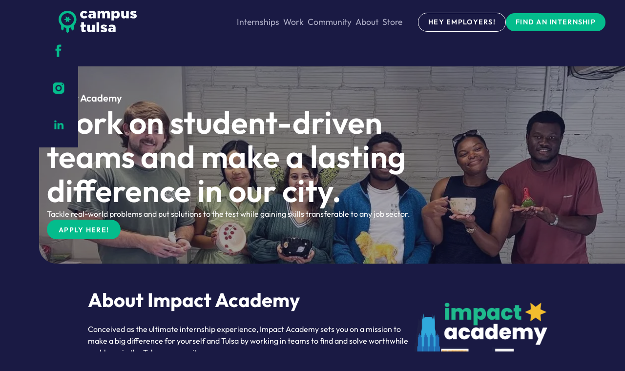

--- FILE ---
content_type: text/html; charset=utf-8
request_url: https://www.campustulsa.com/impact-academy
body_size: 9324
content:
<!DOCTYPE html><!-- This site was created in Webflow. https://webflow.com --><!-- Last Published: Tue Jan 20 2026 17:53:22 GMT+0000 (Coordinated Universal Time) --><html data-wf-domain="www.campustulsa.com" data-wf-page="675093972c9d46bb6b662137" data-wf-site="65c0d22c34b5f4fd1ba593f6" lang="en"><head><meta charset="utf-8"/><title>Impact Academy</title><meta content="Impact Academy" property="og:title"/><meta content="Impact Academy" property="twitter:title"/><meta content="width=device-width, initial-scale=1" name="viewport"/><meta content="Webflow" name="generator"/><link href="https://cdn.prod.website-files.com/65c0d22c34b5f4fd1ba593f6/css/campus2024.webflow.shared.a05feb5d9.css" rel="stylesheet" type="text/css" integrity="sha384-oF/rXZG4Hv7mCe3fCnD024P+K8XUUUyEP7xVqcP+f29JS5wMgrDDFiXKIm7tyldk" crossorigin="anonymous"/><script type="text/javascript">!function(o,c){var n=c.documentElement,t=" w-mod-";n.className+=t+"js",("ontouchstart"in o||o.DocumentTouch&&c instanceof DocumentTouch)&&(n.className+=t+"touch")}(window,document);</script><link href="https://cdn.prod.website-files.com/65a68f0a3d9ccf55d23268bd/65a928b098290e45b00e7fca_favicon.png" rel="shortcut icon" type="image/x-icon"/><link href="https://cdn.prod.website-files.com/65a68f0a3d9ccf55d23268bd/65a92870cf37eb7a17399a83_webclip.png" rel="apple-touch-icon"/><script async="" src="https://www.googletagmanager.com/gtag/js?id=G-9RNQP5TTGE"></script><script type="text/javascript">window.dataLayer = window.dataLayer || [];function gtag(){dataLayer.push(arguments);}gtag('set', 'developer_id.dZGVlNj', true);gtag('js', new Date());gtag('config', 'G-9RNQP5TTGE');</script><style>
  .corner-overlay {
  	pointer-events: none;
  }
</style>

<!-- Google tag (gtag.js) -->
<script async src="https://www.googletagmanager.com/gtag/js?id=G-9RNQP5TTGE"></script>
<script>
  window.dataLayer = window.dataLayer || [];
  function gtag(){dataLayer.push(arguments);}
  gtag('js', new Date());

  gtag('config', 'G-9RNQP5TTGE');
</script>
</head><body class="body-2"><div class="global-styles w-embed"><style>

/* Make text look crisper and more legible in all browsers */
body {
  -webkit-font-smoothing: antialiased;
  -moz-osx-font-smoothing: grayscale;
  font-smoothing: antialiased;
  text-rendering: optimizeLegibility;
}

/* Focus state style for keyboard navigation for the focusable elements */
*[tabindex]:focus-visible,
  input[type="file"]:focus-visible {
   outline: 0.125rem solid #4d65ff;
   outline-offset: 0.125rem;
}

/* Set color style to inherit */
.inherit-color * {
    color: inherit;
}

/* Get rid of top margin on first element in any rich text element */
.w-richtext > :not(div):first-child, .w-richtext > div:first-child > :first-child {
  margin-top: 0 !important;
}

/* Get rid of bottom margin on last element in any rich text element */
.w-richtext>:last-child, .w-richtext ol li:last-child, .w-richtext ul li:last-child {
	margin-bottom: 0 !important;
}


/* Make sure containers never lose their center alignment */
.container-medium,.container-small, .container-large {
	margin-right: auto !important;
  margin-left: auto !important;
}

/* 
Make the following elements inherit typography styles from the parent and not have hardcoded values. 
Important: You will not be able to style for example "All Links" in Designer with this CSS applied.
Uncomment this CSS to use it in the project. Leave this message for future hand-off.
*/
/*
a,
.w-input,
.w-select,
.w-tab-link,
.w-nav-link,
.w-dropdown-btn,
.w-dropdown-toggle,
.w-dropdown-link {
  color: inherit;
  text-decoration: inherit;
  font-size: inherit;
}
*/

/* Apply "..." after 3 lines of text */
.text-style-3lines {
	display: -webkit-box;
	overflow: hidden;
	-webkit-line-clamp: 3;
	-webkit-box-orient: vertical;
}

/* Apply "..." after 2 lines of text */
.text-style-2lines {
	display: -webkit-box;
	overflow: hidden;
	-webkit-line-clamp: 2;
	-webkit-box-orient: vertical;
}

/* Adds inline flex display */
.display-inlineflex {
  display: inline-flex;
}

/* These classes are never overwritten */
.hide {
  display: none !important;
}

@media screen and (max-width: 991px) {
    .hide, .hide-tablet {
        display: none !important;
    }
}
  @media screen and (max-width: 767px) {
    .hide-mobile-landscape{
      display: none !important;
    }
}
  @media screen and (max-width: 479px) {
    .hide-mobile{
      display: none !important;
    }
}
 
.margin-0 {
  margin: 0rem !important;
}
  
.padding-0 {
  padding: 0rem !important;
}

.spacing-clean {
padding: 0rem !important;
margin: 0rem !important;
}

.margin-top {
  margin-right: 0rem !important;
  margin-bottom: 0rem !important;
  margin-left: 0rem !important;
}

.padding-top {
  padding-right: 0rem !important;
  padding-bottom: 0rem !important;
  padding-left: 0rem !important;
}
  
.margin-right {
  margin-top: 0rem !important;
  margin-bottom: 0rem !important;
  margin-left: 0rem !important;
}

.padding-right {
  padding-top: 0rem !important;
  padding-bottom: 0rem !important;
  padding-left: 0rem !important;
}

.margin-bottom {
  margin-top: 0rem !important;
  margin-right: 0rem !important;
  margin-left: 0rem !important;
}

.padding-bottom {
  padding-top: 0rem !important;
  padding-right: 0rem !important;
  padding-left: 0rem !important;
}

.margin-left {
  margin-top: 0rem !important;
  margin-right: 0rem !important;
  margin-bottom: 0rem !important;
}
  
.padding-left {
  padding-top: 0rem !important;
  padding-right: 0rem !important;
  padding-bottom: 0rem !important;
}
  
.margin-horizontal {
  margin-top: 0rem !important;
  margin-bottom: 0rem !important;
}

.padding-horizontal {
  padding-top: 0rem !important;
  padding-bottom: 0rem !important;
}

.margin-vertical {
  margin-right: 0rem !important;
  margin-left: 0rem !important;
}
  
.padding-vertical {
  padding-right: 0rem !important;
  padding-left: 0rem !important;
}

</style></div><div class="nav_fixed"><div data-animation="default" data-collapse="medium" data-duration="400" data-easing="ease" data-easing2="ease" role="banner" class="nav_component w-nav"><div class="padding-global"><div class="nav_container"><a href="/" class="nav_brand w-nav-brand"><img src="https://cdn.prod.website-files.com/65c0d22c34b5f4fd1ba593f6/65c0d22c34b5f4fd1ba59441_campustulsa-logo.svg" loading="lazy" alt="" class="nav_logo"/></a><nav role="navigation" class="nav_menu w-nav-menu"><a href="/internship-board" class="nav_menu_link w-nav-link">Internships</a><a href="/work" class="nav_menu_link w-nav-link">Work</a><a href="/community" class="nav_menu_link w-nav-link">Community</a><a href="/about" class="nav_menu_link w-nav-link">About</a><a href="https://campustulsa.myshopify.com/" target="_blank" class="nav_menu_link w-nav-link">Store</a><div class="nav-button-group w-clearfix"><a href="/employers" class="button-nav is-small w-button">Hey Employers!</a><a href="/internship-board" class="button is-small w-button">Find an internship</a></div></nav><div class="nav_button w-nav-button"><div class="w-icon-nav-menu"></div></div></div></div><div class="social-share"><a href="https://www.facebook.com/campustulsa/" target="_blank" class="link-block facebook w-inline-block"></a><a href="https://www.instagram.com/campustulsa/" target="_blank" class="link-block instagram w-inline-block"></a><a href="https://linkedin.com/company/campustulsa" target="_blank" class="link-block linkedin w-inline-block"></a></div></div></div><div class="rounded-div"><div class="section impact-hero w-clearfix"><div class="w-layout-grid grid-hero"><div id="w-node-_54873dcb-360c-6fca-2a47-e9c2e14c0c79-6b662137" class="grid-block"><div class="w-richtext"><h5 class="heading-6">Impact Academy</h5><h1><strong class="bold-text">Work on student-driven teams and make a lasting difference in our city.</strong></h1><p class="paragraph-6">Tackle real-world problems and put solutions to the test while gaining skills transferable to any job sector.<br/></p></div></div></div><a href="https://dc1prodrecruiting.paylocity.com/Recruiting/Jobs/Details/2976265/InTulsa-Initiative-LLC?source=LinkedIn_Feed" target="_blank" class="button w-button">Apply Here!</a></div><div class="section"><div class="container1000 w-container"><div class="w-layout-grid grid-hero _w-med"><div id="w-node-_54873dcb-360c-6fca-2a47-e9c2e14c0c88-6b662137" class="grid-block"><div class="rich-text-block w-richtext"><h2 class="heading-5"><strong>About Impact Academy</strong></h2><p class="paragraph-3">Conceived as the ultimate internship experience, Impact Academy sets you on a mission to make a big difference for yourself and Tulsa by working in teams to find and solve worthwhile problems in the Tulsa community.</p><p class="paragraph-4">During this paid (yes, paid!) 9-week program, you’ll work closely with talented mentors and a project team of students just like you. </p><p class="paragraph-5">This internship program is for students finishing their first or second year at a community college or four-year university. We would love to see students from Tulsa apply!<br/></p></div></div><img sizes="(max-width: 479px) 63vw, (max-width: 991px) 300px, 91vw" srcset="https://cdn.prod.website-files.com/65c0d22c34b5f4fd1ba593f6/6750dcf0bf4b9449455cc480_Logo_White_ImpactAcademy-p-500.png 500w, https://cdn.prod.website-files.com/65c0d22c34b5f4fd1ba593f6/6750dcf0bf4b9449455cc480_Logo_White_ImpactAcademy-p-800.png 800w, https://cdn.prod.website-files.com/65c0d22c34b5f4fd1ba593f6/6750dcf0bf4b9449455cc480_Logo_White_ImpactAcademy-p-1080.png 1080w, https://cdn.prod.website-files.com/65c0d22c34b5f4fd1ba593f6/6750dcf0bf4b9449455cc480_Logo_White_ImpactAcademy-p-1600.png 1600w, https://cdn.prod.website-files.com/65c0d22c34b5f4fd1ba593f6/6750dcf0bf4b9449455cc480_Logo_White_ImpactAcademy-p-2000.png 2000w, https://cdn.prod.website-files.com/65c0d22c34b5f4fd1ba593f6/6750dcf0bf4b9449455cc480_Logo_White_ImpactAcademy-p-2600.png 2600w, https://cdn.prod.website-files.com/65c0d22c34b5f4fd1ba593f6/6750dcf0bf4b9449455cc480_Logo_White_ImpactAcademy.png 4119w" alt="" src="https://cdn.prod.website-files.com/65c0d22c34b5f4fd1ba593f6/6750dcf0bf4b9449455cc480_Logo_White_ImpactAcademy.png" loading="lazy" class="image-full _1-st"/></div></div></div><div class="section midblue top-rounded"><div class="container1600 w-container"><div class="extra-padding-bot w-richtext"><h2>‍<strong class="bold-text-2">How it works</strong>‍</h2><h3 class="heading-7">Meeting every weekday for 9 weeks, programming will include:</h3></div><div class="numbered-list _1"><h6 class="section_how">Full cohort learning seminars, panels, and workshops with local leaders</h6></div><div class="numbered-list _2"><h6 class="section_how">Project problem-solving sessions with focus area mentors</h6></div><div class="numbered-list _3"><h6 class="section_how">Group and individual project research sessions meeting and interviewing local stakeholders and organizations</h6></div><div class="numbered-list _4"><h6 class="section_how">Group and individual work sessions</h6></div><div class="numbered-list _5"><h6 class="section_how">Project presentations</h6></div></div></div><div class="section0"><div class="w-layout-grid grid-colorblock"><div class="left-block no-rounded"><div class="centered-div"><h3 class="text-blue">Impact Academy 2025 is launching soon. Here are the details:</h3><div class="numbered-list _1"><h6 class="section_how">January 13 - Applications open!</h6></div><div class="numbered-list _2"><h6 class="section_how">February 21 - Applications due!</h6></div><div class="numbered-list _3"><h6 class="section_how">March 3 - Interviews begin!</h6></div><div class="numbered-list _4"><h6 class="section_how">March 12 - Offers made!</h6></div></div></div><img id="w-node-_54873dcb-360c-6fca-2a47-e9c2e14c0cc2-6b662137" sizes="(max-width: 479px) 92vw, (max-width: 767px) 90vw, (max-width: 991px) 92vw, 99vw" alt="" src="https://cdn.prod.website-files.com/65c0d22c34b5f4fd1ba593f6/6750939f4ff78c5a18e1ef0c_Phil%20ClarkinHR-5306.jpg" loading="lazy" srcset="https://cdn.prod.website-files.com/65c0d22c34b5f4fd1ba593f6/6750939f4ff78c5a18e1ef0c_Phil%2520ClarkinHR-5306-p-500.jpeg 500w, https://cdn.prod.website-files.com/65c0d22c34b5f4fd1ba593f6/6750939f4ff78c5a18e1ef0c_Phil%2520ClarkinHR-5306-p-800.jpeg 800w, https://cdn.prod.website-files.com/65c0d22c34b5f4fd1ba593f6/6750939f4ff78c5a18e1ef0c_Phil%20ClarkinHR-5306.jpg 900w" class="image-block"/><img id="w-node-_54873dcb-360c-6fca-2a47-e9c2e14c0cc3-6b662137" sizes="(max-width: 479px) 92vw, (max-width: 767px) 90vw, (max-width: 991px) 92vw, 99vw" alt="" src="https://cdn.prod.website-files.com/65c0d22c34b5f4fd1ba593f6/6750939f4ff78c5a18e1eefe_Phil%20ClarkinHR-5306%20Copy.jpg" loading="lazy" srcset="https://cdn.prod.website-files.com/65c0d22c34b5f4fd1ba593f6/6750939f4ff78c5a18e1eefe_Phil%2520ClarkinHR-5306%2520Copy-p-500.jpeg 500w, https://cdn.prod.website-files.com/65c0d22c34b5f4fd1ba593f6/6750939f4ff78c5a18e1eefe_Phil%2520ClarkinHR-5306%2520Copy-p-800.jpeg 800w, https://cdn.prod.website-files.com/65c0d22c34b5f4fd1ba593f6/6750939f4ff78c5a18e1eefe_Phil%20ClarkinHR-5306%20Copy.jpg 900w" class="image-block"/><div id="w-node-_54873dcb-360c-6fca-2a47-e9c2e14c0cc4-6b662137" class="right-block"><div class="centered-div"><h3 class="text-blue"><strong>Who it&#x27;s for:</strong></h3><div class="numbered-list _1"><h6 class="section_how">First-year and second-year students in college! If you are finishing up your first year of college, this is your opportunity to apply.</h6></div><div class="numbered-list _2"><h6 class="section_how">Open to and relevant for all majors/minors</h6></div><div class="numbered-list _3"><h6 class="section_how">Students interested in tackling social problems with innovative solutions</h6></div><div class="numbered-list _4"><h6 class="section_how">People with a passion for Tulsa and making a difference (bonus points if you are from Tulsa)</h6></div></div></div></div></div><div id="team" class="section white no-rounded"><div class="container1600 w-container"><h2 class="heading-8">What&#x27;s in it for you:</h2><div class="for-you-block"><p class="paragraph-7">Meet and learn from leaders in civic, philanthropic, entrepreneurial, and social service organizations.</p></div><div class="for-you-block"><p class="paragraph-7">Experience a problem-solving curriculum — great prep for any future career field.</p></div><div class="for-you-block"><p class="paragraph-7">Connect with numerous organizations with the potential for subsequent internship or employment opportunities.</p></div><div class="for-you-block"><p class="paragraph-7">Complete a project case study worthy of listing on your resume and discussing in job interviews.</p></div><div class="for-you-block"><p class="paragraph-7">Create friendships with other local college students, setting the foundation for strong social circles following graduation.</p></div><div class="for-you-block"><p class="paragraph-7">Experience Tulsa in a completely new way, opening your eyes to the city’s potential and gaining perspective into its future trajectory.</p></div></div></div></div><section class="section_cta-widgets"><div class="spacer-xlarge"></div><div class="padding-global"><div class="container-large"><div class="pricing18_content"><div class="padding-vertical padding-medium"><div class="padding-horizontal padding-medium"><div class="w-layout-grid pricing18_components"><div class="cta-widget_plan background-color-green"><div class="pricing18_content w-clearfix"><div class="pricing18_content-top"><div class="text-align-center"><div class="heading-style-h3">Land your dream  internship</div><div class="spacer-xsmall"></div><div>in Tulsa</div></div><div class="spacer-medium"></div></div><a href="/internship-board" class="button is-dark max-width-full w-button">Find An Internship</a><div class="spacer-medium"></div><a href="/work" class="button is-text w-button">LEarn more</a></div></div><div class="cta-widget_plan background-color-yellow"><div class="pricing18_content w-clearfix"><div class="pricing18_content-top"><div class="text-align-center"><div class="heading-style-h3">Exclusive Student Resources</div><div class="spacer-xsmall"></div><div>for the community</div></div><div class="spacer-medium"></div></div><a href="https://go.campustulsa.com/join-our-summer-cohort" target="_blank" class="button is-dark max-width-full w-button">Join this Summer&#x27;s cohort</a><div class="spacer-medium"></div><a href="/community" class="button is-text w-button">Learn more</a></div></div><div class="cta-widget_plan background-color-red"><div class="pricing18_content w-clearfix"><div class="pricing18_content-top"><div class="text-align-center"><div class="heading-style-h3">Looking to hire an intern?</div><div class="spacer-xsmall"></div><div>in Tulsa</div></div><div class="spacer-medium"></div></div><a href="https://tally.so/r/mO7xjp" target="_blank" class="button is-dark max-width-full w-button">List an Internship</a><div class="spacer-medium"></div><a href="https://go.campustulsa.com/corporate-sponsorship-interest-form" target="_blank" class="button is-reverse w-button">Corporate Sponsorship</a></div></div></div></div></div></div></div><div class="spacer-xlarge"></div></div></section><footer id="footer" class="footer_component"><div class="padding-global"><div class="container-large"><div class="padding-vertical padding-xxlarge"><div class="padding-bottom padding-medium"><div class="w-layout-grid footer2_top-wrapper"><div class="w-layout-grid footer2_left-wrapper"><div class="footer2_link-list"><a href="/" class="footer2_logo-link w-nav-brand"><img src="https://cdn.prod.website-files.com/65c0d22c34b5f4fd1ba593f6/65c0d22c34b5f4fd1ba59441_campustulsa-logo.svg" loading="lazy" alt=""/></a><div class="spacer-medium"></div><a href="/" class="footer2_link">Home</a><a href="/about" class="footer2_link">About</a><a href="/contact" class="footer2_link">Contact</a></div><div class="footer2_link-list"><div class="footer-menu-header-text">For Students</div><div class="spacer-xsmall-4"></div><a href="/internship-board" class="footer2_link">Internship Board</a><a href="/work" class="footer2_link">Work</a><a href="/play" class="footer2_link">Play</a><a href="/events-schedule" class="footer2_link">Community</a><a href="/community" class="footer2_link">Events</a><a href="https://go.campustulsa.com/onboarding" target="_blank" class="footer2_link">Join the Summer cohort</a><a href="/blog" class="footer2_link hide">Blog</a></div><div class="footer2_link-list"><a href="/employers" class="link-block-3 w-inline-block"><div class="footer-menu-header-text">For Employers</div></a><div class="spacer-xsmall-4"></div><a href="/employers" class="footer2_link">Intern Talent Support Services</a><a href="/employers" class="footer2_link">Request Corporate Sponsorship info</a><a href="https://tally.so/r/mO7xjp" target="_blank" class="footer2_link">List an internship</a></div></div><div class="footer2_right-wrapper"><div class="footer-menu-header-text">Sign up for our the Campus Tulsa newsletter</div><div class="spacer-xsmall-4"></div><div class="footer2_link">Welcome to Campus Tulsa! We are the one-stop shop for all internships in Tulsa! Stay connected with us on all things internships by signing up for our communications.</div><div class="spacer-xsmall-4"></div><div class="subscribe-form w-embed w-script"><script charset="utf-8" type="text/javascript" src="//js.hsforms.net/forms/embed/v2.js"></script>
<script>
  hbspt.forms.create({
    region: "na1",
    portalId: "23811891",
    formId: "452e692f-79ab-4c9d-9c42-2f20f269e138",
    css: ''
  });
</script>

<style>
  @import url('https://fonts.googleapis.com/css2?family=Outfit:wght@100..900&display=swap');
  .subscribe-form .hs-form-field > label {
    font-weight: 700;
    font-size: 11px;
    line-height:1.25;
    color: #ffffff;
    padding-top: 0;
    padding-bottom: 6px;
    margin: 0;
  }
  .subscribe-form .hs-input{
    border: 1px solid #000;
    background-color: #FFF;
    height: 30px;
    border-radius: 0;
    font-size: 14px;
    width:100% !important;
    border-radius:0 !important;
    padding: 0px 10px;
    outline: none;
    color: rgb(45, 45, 88);
    caret-color: rgb(45, 45, 88);
    font-family: "Outfit", sans-serif;
    line-height: 1.15;
  }
  .subscribe-form .hs-form-field {
    padding-bottom: 10px;
  }
  .subscribe-form .hs-input:focus {
    box-shadow: rgba(61, 203, 166, 0.36) 0px 0px 0px 2px, rgba(51, 51, 93, 0.16) 0px 0px 0px 1px;
  }
  .subscribe-form .hs-richtext p, .subscribe-form .hs-richtext{
    font-weight: 700;
    font-size: 11px;
    color: #ffffff;
    margin-bottom: 10px;
  }
  .subscribe-form .inputs-list{
    list-style-type: none;
    padding: 0;
  }
  .subscribe-form .inputs-list p, .subscribe-form .inputs-list span{
    font-weight: 400;
    font-size: 11px;
    color: #ffffff;
    display: block;
  }
  .subscribe-form .legal-consent-container .hs-form-booleancheckbox-display > span {
    display: inline-block;
    margin-left: 7px;	
  }
  .subscribe-form .hs-form-booleancheckbox .hs-input{
    width: auto !important;
  }
  .subscribe-form .hs-form-booleancheckbox .hs-input:focus{
    box-shadow: none;
  }
  .legal-consent-container .hs-form-field {
    padding-bottom: 0;
  }
  .hs-form-booleancheckbox{
    margin-bottom: 0 !important;
  }
  .subscribe-form form .actions:after{
    content: none;
  }
  .subscribe-form form .actions{
    display: block;
  }
  .subscribe-form form .hs-button{
    width: 100%;
    border-radius: 100px;
    font-size: 15px;
    text-align: center;
    height: 41px;
  }
  .subscribe-form .hs-form-required{
    color: red;
  }
  .subscribe-form .submitted-message {
    font-size: 18px;
    color: #ffffff;
  }
  .subscribe-form .hs-form-booleancheckbox label{
    display: -webkit-box;
    display: -moz-box;
    display: -ms-flexbox;
    display: -webkit-flex;
    display: flex;
    align-items: center;
    margin-bottom: 0 !important;
  }
  .subscribe-form .legal-consent-container .field.hs-form-field {
    margin-bottom: 0 !important;
  }
  .subscribe-form .hs-error-msgs{
    color: #ffffff;
  }
  .subscribe-form .form-columns-2 .hs-form-field:nth-child(odd) {
    padding-right: 10px;
  }
  .subscribe-form .form-columns-2 .hs-form-field:nth-child(even) {
    padding-left: 10px;
  }
  .subscribe-form .hs-error-msgs {
    font-size: 12px;
    line-height: 15px;
    color: #fff;
    font-family: "Outfit", sans-serif;
    padding: 0;
    margin: 0;
    list-style-type: none;
    padding-top: 5px;
    text-align: left;
    font-weight: 400 !important;
  }
  .subscribe-form form .hs-button {
    display: inline-flex;
    -moz-box-align: center;
    align-items: center;
    -moz-box-pack: center;
    justify-content: center;
    position: relative;
    max-width: 100%;
    border: 0px;
    border-radius: 5px;
    cursor: pointer;
    outline: none;
    white-space: nowrap;
    transition: color 100ms ease-in;
    text-align: left;
    line-height: 18px;
    color: rgb(255, 255, 255);
    background: rgb(4, 188, 140);
    -webkit-box-shadow: rgba(0, 0, 0, 0.12) 0px 1px 1px 0px, rgba(51, 51, 93, 0.16) 0px 0px 0px 1px, rgba(51, 51, 93, 0.08) 0px 2px 5px 0px;
    box-shadow: rgba(0, 0, 0, 0.12) 0px 1px 1px 0px, rgba(51, 51, 93, 0.16) 0px 0px 0px 1px, rgba(51, 51, 93, 0.08) 0px 2px 5px 0px;
    height: 36px;
    padding: 0px 40px 0 14px;
    font-size: 16px;
    font-weight: 600;
    font-family: "Outfit", sans-serif;
    -webkit-appearance: none;
    appearance: none;
    text-align: center;
  }

  .subscribe-form form .hs-button:hover {
    opacity: 0.8;
    -webkit-box-shadow: rgba(0, 0, 0, 0.12) 0px 1px 1px 0px, rgba(51, 51, 93, 0.16) 0px 0px 0px 1px, rgba(51, 51, 93, 0.08) 0px 3px 9px 0px, rgba(51, 51, 93, 0.08) 0px 2px 5px 0px;
    box-shadow: rgba(0, 0, 0, 0.12) 0px 1px 1px 0px, rgba(51, 51, 93, 0.16) 0px 0px 0px 1px, rgba(51, 51, 93, 0.08) 0px 3px 9px 0px, rgba(51, 51, 93, 0.08) 0px 2px 5px 0px;
  }
	.subscribe-form form .hs-button {
    width: 100%;
    border-radius: 100px;
    font-size: 15px;
    text-align: center;
    height: 41px;
}
  .subscribe-form form .hs-button:focus {
    -webkit-box-shadow: rgba(61, 203, 166, 0.36) 0px 0px 0px 4px, rgba(51, 51, 93, 0.16) 0px 0px 0px 1px;
    box-shadow: rgba(61, 203, 166, 0.36) 0px 0px 0px 4px, rgba(51, 51, 93, 0.16) 0px 0px 0px 1px;
  }
  .subscribe-form form .hs-submit{
		text-align: left;
 	  margin: 10px 0;
  }
	.subscribe-form form .input{
		margin-right: 0 !important;
  }
  .subscribe-form .inputs-list span.hs-form-required {
    display: inline-block;
}
  @media screen and (max-width: 767px) {
    .subscribe-form .form-columns-2 .hs-form-field {
      float: none !important;
      width: 100% !important;
    }

    .subscribe-form .form-columns-2 .hs-form-field:nth-child(odd) {
      padding-right: 0;
    }

    .subscribe-form .form-columns-2 .hs-form-field:nth-child(even) {
      padding-left: 0;
    }
  }
</style></div></div></div></div><div class="padding-top padding-medium"><div class="footer_bottom-wrapper"><div class="w-layout-grid footer_legal-list"><div id="w-node-facfcb51-8000-533c-d558-f46afeb8bd0c-feb8bccb" class="footer2_credit-text">© 2021-2025 Campus Tulsa. All rights reserved. 7 N. Cheyenne Ave, Tulsa, OK 74103.</div><a href="https://talent.intulsa.com/about/privacy-policy" target="_blank" class="footer2_legal-link">Privacy Policy</a><a href="#" class="footer2_legal-link">Cookies Settings</a><a id="w-node-facfcb51-8000-533c-d558-f46afeb8bd10-feb8bccb" href="https://talent.intulsa.com/about/terms-conditions" target="_blank" class="footer2_legal-link">Terms of Service</a></div><div class="w-layout-grid footer_social-list"><a href="https://www.facebook.com/campustulsa/" target="_blank" class="footer_social-link w-inline-block"><div class="icon-embed-xsmall w-embed"><svg width="100%" height="100%" viewBox="0 0 24 24" fill="none" xmlns="http://www.w3.org/2000/svg">
<path d="M22 12.0611C22 6.50451 17.5229 2 12 2C6.47715 2 2 6.50451 2 12.0611C2 17.0828 5.65684 21.2452 10.4375 22V14.9694H7.89844V12.0611H10.4375V9.84452C10.4375 7.32296 11.9305 5.93012 14.2146 5.93012C15.3088 5.93012 16.4531 6.12663 16.4531 6.12663V8.60261H15.1922C13.95 8.60261 13.5625 9.37822 13.5625 10.1739V12.0611H16.3359L15.8926 14.9694H13.5625V22C18.3432 21.2452 22 17.083 22 12.0611Z" fill="CurrentColor"/>
</svg></div></a><a href="https://www.instagram.com/campustulsa/" target="_blank" class="footer_social-link w-inline-block"><div class="icon-embed-xsmall w-embed"><svg width="100%" height="100%" viewBox="0 0 24 24" fill="none" xmlns="http://www.w3.org/2000/svg">
<path fill-rule="evenodd" clip-rule="evenodd" d="M16 3H8C5.23858 3 3 5.23858 3 8V16C3 18.7614 5.23858 21 8 21H16C18.7614 21 21 18.7614 21 16V8C21 5.23858 18.7614 3 16 3ZM19.25 16C19.2445 17.7926 17.7926 19.2445 16 19.25H8C6.20735 19.2445 4.75549 17.7926 4.75 16V8C4.75549 6.20735 6.20735 4.75549 8 4.75H16C17.7926 4.75549 19.2445 6.20735 19.25 8V16ZM16.75 8.25C17.3023 8.25 17.75 7.80228 17.75 7.25C17.75 6.69772 17.3023 6.25 16.75 6.25C16.1977 6.25 15.75 6.69772 15.75 7.25C15.75 7.80228 16.1977 8.25 16.75 8.25ZM12 7.5C9.51472 7.5 7.5 9.51472 7.5 12C7.5 14.4853 9.51472 16.5 12 16.5C14.4853 16.5 16.5 14.4853 16.5 12C16.5027 10.8057 16.0294 9.65957 15.1849 8.81508C14.3404 7.97059 13.1943 7.49734 12 7.5ZM9.25 12C9.25 13.5188 10.4812 14.75 12 14.75C13.5188 14.75 14.75 13.5188 14.75 12C14.75 10.4812 13.5188 9.25 12 9.25C10.4812 9.25 9.25 10.4812 9.25 12Z" fill="CurrentColor"/>
</svg></div></a><a href="http://linkedin.com/company/campustulsa" target="_blank" class="footer_social-link w-inline-block"><div class="icon-embed-xsmall w-embed"><svg width="100%" height="100%" viewBox="0 0 24 24" fill="none" xmlns="http://www.w3.org/2000/svg">
<path fill-rule="evenodd" clip-rule="evenodd" d="M4.5 3C3.67157 3 3 3.67157 3 4.5V19.5C3 20.3284 3.67157 21 4.5 21H19.5C20.3284 21 21 20.3284 21 19.5V4.5C21 3.67157 20.3284 3 19.5 3H4.5ZM8.52076 7.00272C8.52639 7.95897 7.81061 8.54819 6.96123 8.54397C6.16107 8.53975 5.46357 7.90272 5.46779 7.00413C5.47201 6.15897 6.13998 5.47975 7.00764 5.49944C7.88795 5.51913 8.52639 6.1646 8.52076 7.00272ZM12.2797 9.76176H9.75971H9.7583V18.3216H12.4217V18.1219C12.4217 17.742 12.4214 17.362 12.4211 16.9819V16.9818V16.9816V16.9815V16.9812C12.4203 15.9674 12.4194 14.9532 12.4246 13.9397C12.426 13.6936 12.4372 13.4377 12.5005 13.2028C12.7381 12.3253 13.5271 11.7586 14.4074 11.8979C14.9727 11.9864 15.3467 12.3141 15.5042 12.8471C15.6013 13.1803 15.6449 13.5389 15.6491 13.8863C15.6605 14.9339 15.6589 15.9815 15.6573 17.0292V17.0294C15.6567 17.3992 15.6561 17.769 15.6561 18.1388V18.3202H18.328V18.1149C18.328 17.6629 18.3278 17.211 18.3275 16.7591V16.759V16.7588C18.327 15.6293 18.3264 14.5001 18.3294 13.3702C18.3308 12.8597 18.276 12.3563 18.1508 11.8627C17.9638 11.1286 17.5771 10.5211 16.9485 10.0824C16.5027 9.77019 16.0133 9.5691 15.4663 9.5466C15.404 9.54401 15.3412 9.54062 15.2781 9.53721L15.2781 9.53721L15.2781 9.53721C14.9984 9.52209 14.7141 9.50673 14.4467 9.56066C13.6817 9.71394 13.0096 10.0641 12.5019 10.6814C12.4429 10.7522 12.3852 10.8241 12.2991 10.9314L12.2991 10.9315L12.2797 10.9557V9.76176ZM5.68164 18.3244H8.33242V9.76733H5.68164V18.3244Z" fill="CurrentColor"/>
</svg></div></a></div></div></div></div></div></div></footer><script src="https://d3e54v103j8qbb.cloudfront.net/js/jquery-3.5.1.min.dc5e7f18c8.js?site=65c0d22c34b5f4fd1ba593f6" type="text/javascript" integrity="sha256-9/aliU8dGd2tb6OSsuzixeV4y/faTqgFtohetphbbj0=" crossorigin="anonymous"></script><script src="https://cdn.prod.website-files.com/65c0d22c34b5f4fd1ba593f6/js/webflow.schunk.36b8fb49256177c8.js" type="text/javascript" integrity="sha384-4abIlA5/v7XaW1HMXKBgnUuhnjBYJ/Z9C1OSg4OhmVw9O3QeHJ/qJqFBERCDPv7G" crossorigin="anonymous"></script><script src="https://cdn.prod.website-files.com/65c0d22c34b5f4fd1ba593f6/js/webflow.schunk.95f9ca07528586c6.js" type="text/javascript" integrity="sha384-sWFi7LzGGG5/iHXZaj0n1nzy52NakQ072J1+lS2la50Rn39H1TQFMtWZxLsGkCh0" crossorigin="anonymous"></script><script src="https://cdn.prod.website-files.com/65c0d22c34b5f4fd1ba593f6/js/webflow.a25955e5.47f7a123ce8da4e3.js" type="text/javascript" integrity="sha384-xj9K+5ByhhC5hLsrfLN9YyTtHNOtppLc4myclhNZEEQdo6zeL1SFMqLx4YVRsyXC" crossorigin="anonymous"></script></body></html>

--- FILE ---
content_type: text/html; charset=utf-8
request_url: https://www.google.com/recaptcha/enterprise/anchor?ar=1&k=6LdGZJsoAAAAAIwMJHRwqiAHA6A_6ZP6bTYpbgSX&co=aHR0cHM6Ly93d3cuY2FtcHVzdHVsc2EuY29tOjQ0Mw..&hl=en&v=N67nZn4AqZkNcbeMu4prBgzg&size=invisible&badge=inline&anchor-ms=20000&execute-ms=30000&cb=653y9of1f470
body_size: 48592
content:
<!DOCTYPE HTML><html dir="ltr" lang="en"><head><meta http-equiv="Content-Type" content="text/html; charset=UTF-8">
<meta http-equiv="X-UA-Compatible" content="IE=edge">
<title>reCAPTCHA</title>
<style type="text/css">
/* cyrillic-ext */
@font-face {
  font-family: 'Roboto';
  font-style: normal;
  font-weight: 400;
  font-stretch: 100%;
  src: url(//fonts.gstatic.com/s/roboto/v48/KFO7CnqEu92Fr1ME7kSn66aGLdTylUAMa3GUBHMdazTgWw.woff2) format('woff2');
  unicode-range: U+0460-052F, U+1C80-1C8A, U+20B4, U+2DE0-2DFF, U+A640-A69F, U+FE2E-FE2F;
}
/* cyrillic */
@font-face {
  font-family: 'Roboto';
  font-style: normal;
  font-weight: 400;
  font-stretch: 100%;
  src: url(//fonts.gstatic.com/s/roboto/v48/KFO7CnqEu92Fr1ME7kSn66aGLdTylUAMa3iUBHMdazTgWw.woff2) format('woff2');
  unicode-range: U+0301, U+0400-045F, U+0490-0491, U+04B0-04B1, U+2116;
}
/* greek-ext */
@font-face {
  font-family: 'Roboto';
  font-style: normal;
  font-weight: 400;
  font-stretch: 100%;
  src: url(//fonts.gstatic.com/s/roboto/v48/KFO7CnqEu92Fr1ME7kSn66aGLdTylUAMa3CUBHMdazTgWw.woff2) format('woff2');
  unicode-range: U+1F00-1FFF;
}
/* greek */
@font-face {
  font-family: 'Roboto';
  font-style: normal;
  font-weight: 400;
  font-stretch: 100%;
  src: url(//fonts.gstatic.com/s/roboto/v48/KFO7CnqEu92Fr1ME7kSn66aGLdTylUAMa3-UBHMdazTgWw.woff2) format('woff2');
  unicode-range: U+0370-0377, U+037A-037F, U+0384-038A, U+038C, U+038E-03A1, U+03A3-03FF;
}
/* math */
@font-face {
  font-family: 'Roboto';
  font-style: normal;
  font-weight: 400;
  font-stretch: 100%;
  src: url(//fonts.gstatic.com/s/roboto/v48/KFO7CnqEu92Fr1ME7kSn66aGLdTylUAMawCUBHMdazTgWw.woff2) format('woff2');
  unicode-range: U+0302-0303, U+0305, U+0307-0308, U+0310, U+0312, U+0315, U+031A, U+0326-0327, U+032C, U+032F-0330, U+0332-0333, U+0338, U+033A, U+0346, U+034D, U+0391-03A1, U+03A3-03A9, U+03B1-03C9, U+03D1, U+03D5-03D6, U+03F0-03F1, U+03F4-03F5, U+2016-2017, U+2034-2038, U+203C, U+2040, U+2043, U+2047, U+2050, U+2057, U+205F, U+2070-2071, U+2074-208E, U+2090-209C, U+20D0-20DC, U+20E1, U+20E5-20EF, U+2100-2112, U+2114-2115, U+2117-2121, U+2123-214F, U+2190, U+2192, U+2194-21AE, U+21B0-21E5, U+21F1-21F2, U+21F4-2211, U+2213-2214, U+2216-22FF, U+2308-230B, U+2310, U+2319, U+231C-2321, U+2336-237A, U+237C, U+2395, U+239B-23B7, U+23D0, U+23DC-23E1, U+2474-2475, U+25AF, U+25B3, U+25B7, U+25BD, U+25C1, U+25CA, U+25CC, U+25FB, U+266D-266F, U+27C0-27FF, U+2900-2AFF, U+2B0E-2B11, U+2B30-2B4C, U+2BFE, U+3030, U+FF5B, U+FF5D, U+1D400-1D7FF, U+1EE00-1EEFF;
}
/* symbols */
@font-face {
  font-family: 'Roboto';
  font-style: normal;
  font-weight: 400;
  font-stretch: 100%;
  src: url(//fonts.gstatic.com/s/roboto/v48/KFO7CnqEu92Fr1ME7kSn66aGLdTylUAMaxKUBHMdazTgWw.woff2) format('woff2');
  unicode-range: U+0001-000C, U+000E-001F, U+007F-009F, U+20DD-20E0, U+20E2-20E4, U+2150-218F, U+2190, U+2192, U+2194-2199, U+21AF, U+21E6-21F0, U+21F3, U+2218-2219, U+2299, U+22C4-22C6, U+2300-243F, U+2440-244A, U+2460-24FF, U+25A0-27BF, U+2800-28FF, U+2921-2922, U+2981, U+29BF, U+29EB, U+2B00-2BFF, U+4DC0-4DFF, U+FFF9-FFFB, U+10140-1018E, U+10190-1019C, U+101A0, U+101D0-101FD, U+102E0-102FB, U+10E60-10E7E, U+1D2C0-1D2D3, U+1D2E0-1D37F, U+1F000-1F0FF, U+1F100-1F1AD, U+1F1E6-1F1FF, U+1F30D-1F30F, U+1F315, U+1F31C, U+1F31E, U+1F320-1F32C, U+1F336, U+1F378, U+1F37D, U+1F382, U+1F393-1F39F, U+1F3A7-1F3A8, U+1F3AC-1F3AF, U+1F3C2, U+1F3C4-1F3C6, U+1F3CA-1F3CE, U+1F3D4-1F3E0, U+1F3ED, U+1F3F1-1F3F3, U+1F3F5-1F3F7, U+1F408, U+1F415, U+1F41F, U+1F426, U+1F43F, U+1F441-1F442, U+1F444, U+1F446-1F449, U+1F44C-1F44E, U+1F453, U+1F46A, U+1F47D, U+1F4A3, U+1F4B0, U+1F4B3, U+1F4B9, U+1F4BB, U+1F4BF, U+1F4C8-1F4CB, U+1F4D6, U+1F4DA, U+1F4DF, U+1F4E3-1F4E6, U+1F4EA-1F4ED, U+1F4F7, U+1F4F9-1F4FB, U+1F4FD-1F4FE, U+1F503, U+1F507-1F50B, U+1F50D, U+1F512-1F513, U+1F53E-1F54A, U+1F54F-1F5FA, U+1F610, U+1F650-1F67F, U+1F687, U+1F68D, U+1F691, U+1F694, U+1F698, U+1F6AD, U+1F6B2, U+1F6B9-1F6BA, U+1F6BC, U+1F6C6-1F6CF, U+1F6D3-1F6D7, U+1F6E0-1F6EA, U+1F6F0-1F6F3, U+1F6F7-1F6FC, U+1F700-1F7FF, U+1F800-1F80B, U+1F810-1F847, U+1F850-1F859, U+1F860-1F887, U+1F890-1F8AD, U+1F8B0-1F8BB, U+1F8C0-1F8C1, U+1F900-1F90B, U+1F93B, U+1F946, U+1F984, U+1F996, U+1F9E9, U+1FA00-1FA6F, U+1FA70-1FA7C, U+1FA80-1FA89, U+1FA8F-1FAC6, U+1FACE-1FADC, U+1FADF-1FAE9, U+1FAF0-1FAF8, U+1FB00-1FBFF;
}
/* vietnamese */
@font-face {
  font-family: 'Roboto';
  font-style: normal;
  font-weight: 400;
  font-stretch: 100%;
  src: url(//fonts.gstatic.com/s/roboto/v48/KFO7CnqEu92Fr1ME7kSn66aGLdTylUAMa3OUBHMdazTgWw.woff2) format('woff2');
  unicode-range: U+0102-0103, U+0110-0111, U+0128-0129, U+0168-0169, U+01A0-01A1, U+01AF-01B0, U+0300-0301, U+0303-0304, U+0308-0309, U+0323, U+0329, U+1EA0-1EF9, U+20AB;
}
/* latin-ext */
@font-face {
  font-family: 'Roboto';
  font-style: normal;
  font-weight: 400;
  font-stretch: 100%;
  src: url(//fonts.gstatic.com/s/roboto/v48/KFO7CnqEu92Fr1ME7kSn66aGLdTylUAMa3KUBHMdazTgWw.woff2) format('woff2');
  unicode-range: U+0100-02BA, U+02BD-02C5, U+02C7-02CC, U+02CE-02D7, U+02DD-02FF, U+0304, U+0308, U+0329, U+1D00-1DBF, U+1E00-1E9F, U+1EF2-1EFF, U+2020, U+20A0-20AB, U+20AD-20C0, U+2113, U+2C60-2C7F, U+A720-A7FF;
}
/* latin */
@font-face {
  font-family: 'Roboto';
  font-style: normal;
  font-weight: 400;
  font-stretch: 100%;
  src: url(//fonts.gstatic.com/s/roboto/v48/KFO7CnqEu92Fr1ME7kSn66aGLdTylUAMa3yUBHMdazQ.woff2) format('woff2');
  unicode-range: U+0000-00FF, U+0131, U+0152-0153, U+02BB-02BC, U+02C6, U+02DA, U+02DC, U+0304, U+0308, U+0329, U+2000-206F, U+20AC, U+2122, U+2191, U+2193, U+2212, U+2215, U+FEFF, U+FFFD;
}
/* cyrillic-ext */
@font-face {
  font-family: 'Roboto';
  font-style: normal;
  font-weight: 500;
  font-stretch: 100%;
  src: url(//fonts.gstatic.com/s/roboto/v48/KFO7CnqEu92Fr1ME7kSn66aGLdTylUAMa3GUBHMdazTgWw.woff2) format('woff2');
  unicode-range: U+0460-052F, U+1C80-1C8A, U+20B4, U+2DE0-2DFF, U+A640-A69F, U+FE2E-FE2F;
}
/* cyrillic */
@font-face {
  font-family: 'Roboto';
  font-style: normal;
  font-weight: 500;
  font-stretch: 100%;
  src: url(//fonts.gstatic.com/s/roboto/v48/KFO7CnqEu92Fr1ME7kSn66aGLdTylUAMa3iUBHMdazTgWw.woff2) format('woff2');
  unicode-range: U+0301, U+0400-045F, U+0490-0491, U+04B0-04B1, U+2116;
}
/* greek-ext */
@font-face {
  font-family: 'Roboto';
  font-style: normal;
  font-weight: 500;
  font-stretch: 100%;
  src: url(//fonts.gstatic.com/s/roboto/v48/KFO7CnqEu92Fr1ME7kSn66aGLdTylUAMa3CUBHMdazTgWw.woff2) format('woff2');
  unicode-range: U+1F00-1FFF;
}
/* greek */
@font-face {
  font-family: 'Roboto';
  font-style: normal;
  font-weight: 500;
  font-stretch: 100%;
  src: url(//fonts.gstatic.com/s/roboto/v48/KFO7CnqEu92Fr1ME7kSn66aGLdTylUAMa3-UBHMdazTgWw.woff2) format('woff2');
  unicode-range: U+0370-0377, U+037A-037F, U+0384-038A, U+038C, U+038E-03A1, U+03A3-03FF;
}
/* math */
@font-face {
  font-family: 'Roboto';
  font-style: normal;
  font-weight: 500;
  font-stretch: 100%;
  src: url(//fonts.gstatic.com/s/roboto/v48/KFO7CnqEu92Fr1ME7kSn66aGLdTylUAMawCUBHMdazTgWw.woff2) format('woff2');
  unicode-range: U+0302-0303, U+0305, U+0307-0308, U+0310, U+0312, U+0315, U+031A, U+0326-0327, U+032C, U+032F-0330, U+0332-0333, U+0338, U+033A, U+0346, U+034D, U+0391-03A1, U+03A3-03A9, U+03B1-03C9, U+03D1, U+03D5-03D6, U+03F0-03F1, U+03F4-03F5, U+2016-2017, U+2034-2038, U+203C, U+2040, U+2043, U+2047, U+2050, U+2057, U+205F, U+2070-2071, U+2074-208E, U+2090-209C, U+20D0-20DC, U+20E1, U+20E5-20EF, U+2100-2112, U+2114-2115, U+2117-2121, U+2123-214F, U+2190, U+2192, U+2194-21AE, U+21B0-21E5, U+21F1-21F2, U+21F4-2211, U+2213-2214, U+2216-22FF, U+2308-230B, U+2310, U+2319, U+231C-2321, U+2336-237A, U+237C, U+2395, U+239B-23B7, U+23D0, U+23DC-23E1, U+2474-2475, U+25AF, U+25B3, U+25B7, U+25BD, U+25C1, U+25CA, U+25CC, U+25FB, U+266D-266F, U+27C0-27FF, U+2900-2AFF, U+2B0E-2B11, U+2B30-2B4C, U+2BFE, U+3030, U+FF5B, U+FF5D, U+1D400-1D7FF, U+1EE00-1EEFF;
}
/* symbols */
@font-face {
  font-family: 'Roboto';
  font-style: normal;
  font-weight: 500;
  font-stretch: 100%;
  src: url(//fonts.gstatic.com/s/roboto/v48/KFO7CnqEu92Fr1ME7kSn66aGLdTylUAMaxKUBHMdazTgWw.woff2) format('woff2');
  unicode-range: U+0001-000C, U+000E-001F, U+007F-009F, U+20DD-20E0, U+20E2-20E4, U+2150-218F, U+2190, U+2192, U+2194-2199, U+21AF, U+21E6-21F0, U+21F3, U+2218-2219, U+2299, U+22C4-22C6, U+2300-243F, U+2440-244A, U+2460-24FF, U+25A0-27BF, U+2800-28FF, U+2921-2922, U+2981, U+29BF, U+29EB, U+2B00-2BFF, U+4DC0-4DFF, U+FFF9-FFFB, U+10140-1018E, U+10190-1019C, U+101A0, U+101D0-101FD, U+102E0-102FB, U+10E60-10E7E, U+1D2C0-1D2D3, U+1D2E0-1D37F, U+1F000-1F0FF, U+1F100-1F1AD, U+1F1E6-1F1FF, U+1F30D-1F30F, U+1F315, U+1F31C, U+1F31E, U+1F320-1F32C, U+1F336, U+1F378, U+1F37D, U+1F382, U+1F393-1F39F, U+1F3A7-1F3A8, U+1F3AC-1F3AF, U+1F3C2, U+1F3C4-1F3C6, U+1F3CA-1F3CE, U+1F3D4-1F3E0, U+1F3ED, U+1F3F1-1F3F3, U+1F3F5-1F3F7, U+1F408, U+1F415, U+1F41F, U+1F426, U+1F43F, U+1F441-1F442, U+1F444, U+1F446-1F449, U+1F44C-1F44E, U+1F453, U+1F46A, U+1F47D, U+1F4A3, U+1F4B0, U+1F4B3, U+1F4B9, U+1F4BB, U+1F4BF, U+1F4C8-1F4CB, U+1F4D6, U+1F4DA, U+1F4DF, U+1F4E3-1F4E6, U+1F4EA-1F4ED, U+1F4F7, U+1F4F9-1F4FB, U+1F4FD-1F4FE, U+1F503, U+1F507-1F50B, U+1F50D, U+1F512-1F513, U+1F53E-1F54A, U+1F54F-1F5FA, U+1F610, U+1F650-1F67F, U+1F687, U+1F68D, U+1F691, U+1F694, U+1F698, U+1F6AD, U+1F6B2, U+1F6B9-1F6BA, U+1F6BC, U+1F6C6-1F6CF, U+1F6D3-1F6D7, U+1F6E0-1F6EA, U+1F6F0-1F6F3, U+1F6F7-1F6FC, U+1F700-1F7FF, U+1F800-1F80B, U+1F810-1F847, U+1F850-1F859, U+1F860-1F887, U+1F890-1F8AD, U+1F8B0-1F8BB, U+1F8C0-1F8C1, U+1F900-1F90B, U+1F93B, U+1F946, U+1F984, U+1F996, U+1F9E9, U+1FA00-1FA6F, U+1FA70-1FA7C, U+1FA80-1FA89, U+1FA8F-1FAC6, U+1FACE-1FADC, U+1FADF-1FAE9, U+1FAF0-1FAF8, U+1FB00-1FBFF;
}
/* vietnamese */
@font-face {
  font-family: 'Roboto';
  font-style: normal;
  font-weight: 500;
  font-stretch: 100%;
  src: url(//fonts.gstatic.com/s/roboto/v48/KFO7CnqEu92Fr1ME7kSn66aGLdTylUAMa3OUBHMdazTgWw.woff2) format('woff2');
  unicode-range: U+0102-0103, U+0110-0111, U+0128-0129, U+0168-0169, U+01A0-01A1, U+01AF-01B0, U+0300-0301, U+0303-0304, U+0308-0309, U+0323, U+0329, U+1EA0-1EF9, U+20AB;
}
/* latin-ext */
@font-face {
  font-family: 'Roboto';
  font-style: normal;
  font-weight: 500;
  font-stretch: 100%;
  src: url(//fonts.gstatic.com/s/roboto/v48/KFO7CnqEu92Fr1ME7kSn66aGLdTylUAMa3KUBHMdazTgWw.woff2) format('woff2');
  unicode-range: U+0100-02BA, U+02BD-02C5, U+02C7-02CC, U+02CE-02D7, U+02DD-02FF, U+0304, U+0308, U+0329, U+1D00-1DBF, U+1E00-1E9F, U+1EF2-1EFF, U+2020, U+20A0-20AB, U+20AD-20C0, U+2113, U+2C60-2C7F, U+A720-A7FF;
}
/* latin */
@font-face {
  font-family: 'Roboto';
  font-style: normal;
  font-weight: 500;
  font-stretch: 100%;
  src: url(//fonts.gstatic.com/s/roboto/v48/KFO7CnqEu92Fr1ME7kSn66aGLdTylUAMa3yUBHMdazQ.woff2) format('woff2');
  unicode-range: U+0000-00FF, U+0131, U+0152-0153, U+02BB-02BC, U+02C6, U+02DA, U+02DC, U+0304, U+0308, U+0329, U+2000-206F, U+20AC, U+2122, U+2191, U+2193, U+2212, U+2215, U+FEFF, U+FFFD;
}
/* cyrillic-ext */
@font-face {
  font-family: 'Roboto';
  font-style: normal;
  font-weight: 900;
  font-stretch: 100%;
  src: url(//fonts.gstatic.com/s/roboto/v48/KFO7CnqEu92Fr1ME7kSn66aGLdTylUAMa3GUBHMdazTgWw.woff2) format('woff2');
  unicode-range: U+0460-052F, U+1C80-1C8A, U+20B4, U+2DE0-2DFF, U+A640-A69F, U+FE2E-FE2F;
}
/* cyrillic */
@font-face {
  font-family: 'Roboto';
  font-style: normal;
  font-weight: 900;
  font-stretch: 100%;
  src: url(//fonts.gstatic.com/s/roboto/v48/KFO7CnqEu92Fr1ME7kSn66aGLdTylUAMa3iUBHMdazTgWw.woff2) format('woff2');
  unicode-range: U+0301, U+0400-045F, U+0490-0491, U+04B0-04B1, U+2116;
}
/* greek-ext */
@font-face {
  font-family: 'Roboto';
  font-style: normal;
  font-weight: 900;
  font-stretch: 100%;
  src: url(//fonts.gstatic.com/s/roboto/v48/KFO7CnqEu92Fr1ME7kSn66aGLdTylUAMa3CUBHMdazTgWw.woff2) format('woff2');
  unicode-range: U+1F00-1FFF;
}
/* greek */
@font-face {
  font-family: 'Roboto';
  font-style: normal;
  font-weight: 900;
  font-stretch: 100%;
  src: url(//fonts.gstatic.com/s/roboto/v48/KFO7CnqEu92Fr1ME7kSn66aGLdTylUAMa3-UBHMdazTgWw.woff2) format('woff2');
  unicode-range: U+0370-0377, U+037A-037F, U+0384-038A, U+038C, U+038E-03A1, U+03A3-03FF;
}
/* math */
@font-face {
  font-family: 'Roboto';
  font-style: normal;
  font-weight: 900;
  font-stretch: 100%;
  src: url(//fonts.gstatic.com/s/roboto/v48/KFO7CnqEu92Fr1ME7kSn66aGLdTylUAMawCUBHMdazTgWw.woff2) format('woff2');
  unicode-range: U+0302-0303, U+0305, U+0307-0308, U+0310, U+0312, U+0315, U+031A, U+0326-0327, U+032C, U+032F-0330, U+0332-0333, U+0338, U+033A, U+0346, U+034D, U+0391-03A1, U+03A3-03A9, U+03B1-03C9, U+03D1, U+03D5-03D6, U+03F0-03F1, U+03F4-03F5, U+2016-2017, U+2034-2038, U+203C, U+2040, U+2043, U+2047, U+2050, U+2057, U+205F, U+2070-2071, U+2074-208E, U+2090-209C, U+20D0-20DC, U+20E1, U+20E5-20EF, U+2100-2112, U+2114-2115, U+2117-2121, U+2123-214F, U+2190, U+2192, U+2194-21AE, U+21B0-21E5, U+21F1-21F2, U+21F4-2211, U+2213-2214, U+2216-22FF, U+2308-230B, U+2310, U+2319, U+231C-2321, U+2336-237A, U+237C, U+2395, U+239B-23B7, U+23D0, U+23DC-23E1, U+2474-2475, U+25AF, U+25B3, U+25B7, U+25BD, U+25C1, U+25CA, U+25CC, U+25FB, U+266D-266F, U+27C0-27FF, U+2900-2AFF, U+2B0E-2B11, U+2B30-2B4C, U+2BFE, U+3030, U+FF5B, U+FF5D, U+1D400-1D7FF, U+1EE00-1EEFF;
}
/* symbols */
@font-face {
  font-family: 'Roboto';
  font-style: normal;
  font-weight: 900;
  font-stretch: 100%;
  src: url(//fonts.gstatic.com/s/roboto/v48/KFO7CnqEu92Fr1ME7kSn66aGLdTylUAMaxKUBHMdazTgWw.woff2) format('woff2');
  unicode-range: U+0001-000C, U+000E-001F, U+007F-009F, U+20DD-20E0, U+20E2-20E4, U+2150-218F, U+2190, U+2192, U+2194-2199, U+21AF, U+21E6-21F0, U+21F3, U+2218-2219, U+2299, U+22C4-22C6, U+2300-243F, U+2440-244A, U+2460-24FF, U+25A0-27BF, U+2800-28FF, U+2921-2922, U+2981, U+29BF, U+29EB, U+2B00-2BFF, U+4DC0-4DFF, U+FFF9-FFFB, U+10140-1018E, U+10190-1019C, U+101A0, U+101D0-101FD, U+102E0-102FB, U+10E60-10E7E, U+1D2C0-1D2D3, U+1D2E0-1D37F, U+1F000-1F0FF, U+1F100-1F1AD, U+1F1E6-1F1FF, U+1F30D-1F30F, U+1F315, U+1F31C, U+1F31E, U+1F320-1F32C, U+1F336, U+1F378, U+1F37D, U+1F382, U+1F393-1F39F, U+1F3A7-1F3A8, U+1F3AC-1F3AF, U+1F3C2, U+1F3C4-1F3C6, U+1F3CA-1F3CE, U+1F3D4-1F3E0, U+1F3ED, U+1F3F1-1F3F3, U+1F3F5-1F3F7, U+1F408, U+1F415, U+1F41F, U+1F426, U+1F43F, U+1F441-1F442, U+1F444, U+1F446-1F449, U+1F44C-1F44E, U+1F453, U+1F46A, U+1F47D, U+1F4A3, U+1F4B0, U+1F4B3, U+1F4B9, U+1F4BB, U+1F4BF, U+1F4C8-1F4CB, U+1F4D6, U+1F4DA, U+1F4DF, U+1F4E3-1F4E6, U+1F4EA-1F4ED, U+1F4F7, U+1F4F9-1F4FB, U+1F4FD-1F4FE, U+1F503, U+1F507-1F50B, U+1F50D, U+1F512-1F513, U+1F53E-1F54A, U+1F54F-1F5FA, U+1F610, U+1F650-1F67F, U+1F687, U+1F68D, U+1F691, U+1F694, U+1F698, U+1F6AD, U+1F6B2, U+1F6B9-1F6BA, U+1F6BC, U+1F6C6-1F6CF, U+1F6D3-1F6D7, U+1F6E0-1F6EA, U+1F6F0-1F6F3, U+1F6F7-1F6FC, U+1F700-1F7FF, U+1F800-1F80B, U+1F810-1F847, U+1F850-1F859, U+1F860-1F887, U+1F890-1F8AD, U+1F8B0-1F8BB, U+1F8C0-1F8C1, U+1F900-1F90B, U+1F93B, U+1F946, U+1F984, U+1F996, U+1F9E9, U+1FA00-1FA6F, U+1FA70-1FA7C, U+1FA80-1FA89, U+1FA8F-1FAC6, U+1FACE-1FADC, U+1FADF-1FAE9, U+1FAF0-1FAF8, U+1FB00-1FBFF;
}
/* vietnamese */
@font-face {
  font-family: 'Roboto';
  font-style: normal;
  font-weight: 900;
  font-stretch: 100%;
  src: url(//fonts.gstatic.com/s/roboto/v48/KFO7CnqEu92Fr1ME7kSn66aGLdTylUAMa3OUBHMdazTgWw.woff2) format('woff2');
  unicode-range: U+0102-0103, U+0110-0111, U+0128-0129, U+0168-0169, U+01A0-01A1, U+01AF-01B0, U+0300-0301, U+0303-0304, U+0308-0309, U+0323, U+0329, U+1EA0-1EF9, U+20AB;
}
/* latin-ext */
@font-face {
  font-family: 'Roboto';
  font-style: normal;
  font-weight: 900;
  font-stretch: 100%;
  src: url(//fonts.gstatic.com/s/roboto/v48/KFO7CnqEu92Fr1ME7kSn66aGLdTylUAMa3KUBHMdazTgWw.woff2) format('woff2');
  unicode-range: U+0100-02BA, U+02BD-02C5, U+02C7-02CC, U+02CE-02D7, U+02DD-02FF, U+0304, U+0308, U+0329, U+1D00-1DBF, U+1E00-1E9F, U+1EF2-1EFF, U+2020, U+20A0-20AB, U+20AD-20C0, U+2113, U+2C60-2C7F, U+A720-A7FF;
}
/* latin */
@font-face {
  font-family: 'Roboto';
  font-style: normal;
  font-weight: 900;
  font-stretch: 100%;
  src: url(//fonts.gstatic.com/s/roboto/v48/KFO7CnqEu92Fr1ME7kSn66aGLdTylUAMa3yUBHMdazQ.woff2) format('woff2');
  unicode-range: U+0000-00FF, U+0131, U+0152-0153, U+02BB-02BC, U+02C6, U+02DA, U+02DC, U+0304, U+0308, U+0329, U+2000-206F, U+20AC, U+2122, U+2191, U+2193, U+2212, U+2215, U+FEFF, U+FFFD;
}

</style>
<link rel="stylesheet" type="text/css" href="https://www.gstatic.com/recaptcha/releases/N67nZn4AqZkNcbeMu4prBgzg/styles__ltr.css">
<script nonce="vMNpQMPLqoRC8vnBK6DaFg" type="text/javascript">window['__recaptcha_api'] = 'https://www.google.com/recaptcha/enterprise/';</script>
<script type="text/javascript" src="https://www.gstatic.com/recaptcha/releases/N67nZn4AqZkNcbeMu4prBgzg/recaptcha__en.js" nonce="vMNpQMPLqoRC8vnBK6DaFg">
      
    </script></head>
<body><div id="rc-anchor-alert" class="rc-anchor-alert">This reCAPTCHA is for testing purposes only. Please report to the site admin if you are seeing this.</div>
<input type="hidden" id="recaptcha-token" value="[base64]">
<script type="text/javascript" nonce="vMNpQMPLqoRC8vnBK6DaFg">
      recaptcha.anchor.Main.init("[\x22ainput\x22,[\x22bgdata\x22,\x22\x22,\[base64]/[base64]/[base64]/bmV3IHJbeF0oY1swXSk6RT09Mj9uZXcgclt4XShjWzBdLGNbMV0pOkU9PTM/bmV3IHJbeF0oY1swXSxjWzFdLGNbMl0pOkU9PTQ/[base64]/[base64]/[base64]/[base64]/[base64]/[base64]/[base64]/[base64]\x22,\[base64]\\u003d\x22,\x22GMO9ISc5wp01w71Qwr/CuRnDlALCrsOJX1xQZ8OKcw/DoHwnOF09woHDtsOiFAd6WcKaQcKgw5I1w7jDoMOWw4BmICU1C0p/HcOwdcK9YcOFGRHDqUrDlnzCjk1OCD4bwq9wPWrDtE0aPsKVwqc1UsKyw4RzwqV0w5fCq8KTwqLDhRzDiVPCvwxfw7J8wrfDs8Oww5vChDkZwq3DgV7CpcKIw6IFw7bCtWjCjw5EVHwaNTPCqcK1wrp2wp3DhgLDgsOSwp4Uw73DlMKNNcK/OcOnGR3CpTYsw5DCrcOjwoHDvsO2AsO5HyEDwqdZG1rDh8Oewot8w4zDvE3DomfCq8O9ZsOtw6Erw4xYYXTCtk/[base64]/[base64]/[base64]/wpDCkBBNWhnCniRYw6DDlXMcwo/[base64]/Dr8Ogw6zCscOyGVHDkABOw6UCw6vDscKow49wwoFPwpjCqcOGwpcTw4gZwpsbw6bCjcKswoTDgCPCicKnKhLDlm/CiCzDkhPDgcOrPsOcM8O0w5bCusODaT/Cv8OmwqUgXWrCrMOPUsK/H8OrU8KjRWbCtSTDjQzDiCk3ClE9Zmktw4FAw6vCsT7DtcKbTEEDExrDtMKZw5QPw599YSPCiMO/wofDgsO9wq7CsxzDlMOlw5s5wpbDjcKAw5tCFwzDv8KMScK2BMK4ZcKkJcKzKsK1RDNpVQTComzCtMOUYVfCjcKMw7DCv8OFw5rDo0zCrC4ZwrfCqmsfaBnDplARw4XCnE/DizUFZlLDoD1ZUsKSw6kXLE7Cv8OcIcO4wqbCkMKnwq3Cq8OkwqAAwrRUwpfCryMJGFhyH8KQwpRsw55AwrJwwq3Cv8OARcK5JsOPW0dvUVERwrZdLcKIDcOBccOew5ouw609w7/CtjR3e8O8w6bDoMOLwoVBwpfCpFXDhMO3GMKgDn4ray7CiMOBwobDqsOfwoPDsSHDnWVOwqRDV8OjwrzDnmnCuMKzMsKMRzDDr8KNfmNWwrvDrcOrY1LCgDccwq/DlxMMdHFkOx1hwpxBeC8Cw53DgxcKW0nDj3zCq8O+wqYzw4LDrsOuXcO2woQRwr/CgSt3wqvDrkbCjgNZw6Riw79pQcK+TMKPZcOOwrBEw53Du0EhwqTCtBZvw550w5hTKsKNw6deFMOcKcK0wrgeI8OHETfCoybCg8OZw7crIMKgwqfCgV7Dq8KseMO/[base64]/DrMKSwrEqwoFBwpzCqXcIRV3ClMKHwrXDlcKvw6PCggQ8Nlcow7MFw5TCv11NBVXCv1nDlsO4w7zDvBvCssOPA0/[base64]/[base64]/wrwmY8OJGcK9LMOIPU/Csl7Cj0XCosO0AQDCqsKRWlfDucOVKMKODcK4S8O4wrjDmjHDjsOUwqUsF8KIasOXP34sIsK7w4fCvsKYwqMCwp/Dv2TCusOlY3TDh8K2dQA/wojDuMOewr0/wqDChxbCoMOdw7lgwrnCosK7LcK3w6k+PGoPEX/[base64]/[base64]/[base64]/DnS9sa1Zawq3DmRYza2hYYsOzwpjDm8KHwo3Djnx3NiHClcKTI8OHCMOGw5bDvQQYw6AvKlPDn1YPwozCn3wDw6HDiH/CnsOtTsOCw7Udw4FXwpIUwpRXwrFsw5DCkAgzIsONWMOuJ0jCujfClh8FdzgIw4EOw5w0w7N2w71Lw6XCp8KCWsKiwqHCtTFrw6YowqXClS03wqVfw7fCtcOvQxfCnBV/EsO1wrVPw5I8w6DCglnDmsOtw5lhGARbwrcow5lWwr03KFgQwp/CrMKvTMONw67CnyUIw7sRQzd2w6LDlsKbwqxmw6fDgjknw4rDlh5ccMOXUMO2wq7CiHNsw7HDshM/[base64]/OcOJJsOkW1l8w6/[base64]/DhMOfbsOkwr/Ckklvwp4AfsOuw4HDv8OJQXk8w7fCh3/Cs8O7RgjDgsOdwoHDssOswpHDpAnDg8KQw6TCgHcBBlMxSDBcJcKtOWsNah9cdA7CvSrDk0RwwpXDvAw6Y8ONw5MZwrLChwvDnwHDi8KIwptAIWEAS8OqSjTDhMOxPB7DgcO5wo1OwqwAG8O4wpBIRcO2ciBRH8OTw4DDrmo7w7vCrj/DmEXDrV3Dg8OTwo9Vw7LCkwXDuzcAw6l/[base64]/[base64]/RsOQw4/DosKuTMO9BMOADTtoKMOcw4DCoiwswp/CoXQdw5Fgw6fDjSVmRsOaNMKISsKUV8OVwotYEMOANHLDqcK1G8Ogw5EfVR7Ci8K4wrzCvwXDgXxXbV9+RHdqwp3CvFvDq0fCqcOfI0nCszTCqmPDmxjCt8Obw6ILw6sLKl07wqnCmA8Rw4TDpcKFwr/Dm0UPwp7DtnxxAlhKwr1ldMKswq/[base64]/DvntAw7AnBMOtKUXDhWjDpDLClcKJacOJwpEsCMOOPMKeXcOAE8K8UQbCkTtZUMKJScKObyQQwqLDqcOswoEvD8OCZ3zDtsO1w4jCqEAdbcOrwoxqwo8iwqjCj2kbHMKZwq9tBMOkw7pYTV1Vwq7Dg8KiHcOIwovCl8K0esKFHj/CisOew4sVw4fDjMK4wobCqsKef8KJJD0Tw6RPacKAaMO9fSclw4QeIQbCqG8+OQgAw5fCtMKTwoJTwozCjcOjVBLChSLCgsK0SsOqw4zDn33CqcK7HMOQK8OrSWhJw5YgQcONUMORKMKpw6/DpS7DgMKdw6McGMOFM2zDo25+wrsPFcOObgQeUMKIwpp7TwPCvizDryDCmRfCrzdbw7cTwprDm0fCiz4Dwo5zw4TChzjDv8O9Z3rCg1DCscOSwpDDpMKcMz/DksKBw40hwoDDg8KFw43DqRxgKjIkw79Sw6Y0IzbCkwQjwrHCt8OtPxgFJcK7wovCqHcaw6Nke8OFwrkJSlLCmW3DoMOgRMKKBhUOScKPwrwAwo/[base64]/ZMOQIcOTHMKPNsKowpRuAMKMAcOXdl3DrcOYGEjCtxDDg8OMVcOeU3l2dMK7ciTCl8OfIMOVwoFtRsOBS1zDslJmQcK4wpLDoU7DvcKMPioYK03Chj97w5YcW8Kaw7DDuHNQwrUDwp/Dsy/CtVrCiU3DscKawqVwPMK5OMKTw7pYwrDDij3Dj8KUw7/Dm8OdLMKbcMOIHyk0wprCmifCjh3Do2Zhw493wqLCiMKLw58BEMKdG8ORw4/DmMKEQMKewoHChGXCi17CnDzChUZow59bScKlw7JkR3orwqPDs2VgQg7DrCTCtsKrQWl1w6vCgA7DtVwXw4d8wrPCs8OPw6dtc8KFf8K9XsO7wrs0wqLCk0AyHsKOR8K6w53Ck8O1wq3CosKJLcKLwpPCksKQw4bCpMKawrsUw5YlExYYN8O2w67Do8OoJEJwCEM/w5ozRwjCqcOpYcORw4zCiMK0w5TDmsOOQMOQDQHDk8K3NMOxGQvDpMKawqV5wrfDlsKKw7DDrwvDlmrDu8K4HjjDml/DiVlgwo/CvcOYw6k2wqrCo8KsFsK6w77Di8KgwqwwWsKhw5nCgzjDm0jDvwvDszHDmMOXc8K3woXDmMOBwo3DjMO5w6vDq3PCv8OOM8OOexnCl8OLdcKDw5cfN09IAcOTU8K8QgsGcFrDjcKWwpDCpcOEwqwGw7ovPwHDs3/[base64]/Dl8O/BSbCpsOvw7rDuEdvwqbDjRfClcKvwofCllHChWkIBXsGwoHDrWfCh2tDccOxwoo/PxDDkgsFZMK+w6vDtFFfwq/CvcKJaxTCtUbCsMKRUcOaYmTDnsOpMTNEZEcHfEJ0wqHCjyTCihBnw5TCp3HCh2AjXsKXwqbDlxrDlCUCwqjDpsOCIlLCoMO0WcKdBlUwMCzDng4bwrs4wrfChhvCtTkBwofDnsKUbsKBNcO3w5fDg8K6w6d3N8OgLMKnEkvCoxzCmVg0EQXCk8Okwp4/VHd5w4XDj3A2IxvCmlIvFsKTXxN4w7vCjgvChXV6w4dqwq0NGzvDnsOANm0IUxhPw73DqS1Awp/DjcKhfibCocKKw6LDnVLDjHLCkMKMwrHCu8K7w68tR8KnwrrCiGTCvX3CjCTDvn9EwpNuwrHDhDnDn0FlJcKOPMK0wqliwqNeOwbCpg5mwo0IMcKvMhV2w4InwrFMw5Vhw6nDisOZw4TDp8KIwokiw5Mvw4XDjMKsai/CtsOEPMOqwrtSa8K0bQQew5Jxw6rCsMKlByJlwqwrw7zDnmVEw6ZwPApaBcKrMFTCgMOFwrDCtz/[base64]/CiAJ3QsKOw7fCrsKwwpnCnwfDlg48V0Q4Mn15fEjDu1TCscKtwo3Cj8OiJsOKwrPCp8O1IX/DjXTDmS3DtsO4K8KcwozDrMKWwrPDu8KZU2ZVwqQKw4bDlAxRw6TCs8O7w51lw7hOw43DucKaX3fCrGLDs8Opw5wxw4UMOsKkw5fCqRLDtcKFw7DCgsOKeBbCrsKJw5zDqXTCscKQDzfClSs7w6XCnMOhwqM3JMOXw6bCoFxlw5Qmw5/Cs8O9N8OMBCzDksO1Wl7CqVoLwq3CiSE/[base64]/[base64]/[base64]/[base64]/DnsKnwpIlFDFIX1cQw5xPcMOywq8vRsK3dy98wqTCjsO9w73Djn5iwrorwr/CkwzDnAR5bsKGw6vDlsOGwpgpNSXDnnjDnMK9wrhfwqQnw4ljwpoawrd0eBLCmR1VZBsnNcKIZFDDisOPDRfCoEs7Z29gw6IFwozDuAEhwrYsPSfCtA9Nw4fCni03w6XCin/[base64]/AsKWGUPCs8OGw57CvcKVIsKzRgRswplawpsow4VHwoUnYcKqCB8XZChhOcOUBUHCn8Kew7FYwoTDvg5Cw6QXwqERwrMOTUpvOEERAcO2YSvCnG7Dq8OcdU5zwrHDucOQw48HwpjCgk0jbT8rw7zDjsKqScOhLMKXwrV/[base64]/DkFHCjDFfwoksKVxFwoxfcsOTfgdsw7vDlwrDuMKiw6BVwovDrcO7wr/CsTwTNsK+wobDssKZb8KhRTvCjRbDjG/[base64]/DhTfCk8O3M8ORJ1HDmcKhw4Iqw5cRwoPDoUckwp/CqBXChsKMwqZaGRlzw68uwrzDvcOIdjnDuijCt8KxZMKcUWxcwqfDlRfCugEicMOBw6Z2ZMO0aVJ8w59Mf8O9WcOre8OeA080wpszwofDnsOQwoHDrsOFwoZ9wpzDgMKyQcOoZ8OOGFbCvXzDq0vDjysTwqjDocKNw4lew6/DuMKcJsOow7VVw6PCqsO/w6rDjsKmw4fDvH7CvHfDmVNMd8KvHMOcLVZ0wotTwp96wq/DvsKEXmPDrVE+H8KWFi/DqB8SLsKXwp3Cp8OBwrTDj8OtM03CusOiw5NdwpPDsxrDtGwswrnDliwywovCnsOPYsK/wqzDgsKSIzwRwoHCpnFiBcOSwotRScOuw4xDQ1MqecKWfcOsF2HDtloqwoFrw5/[base64]/[base64]/[base64]/[base64]/E8K8ZQHCp8O3LWnDly5FQWdYMwzCsMK7w5ciBTvCn8KDfETDlhLCnsKRwoNWLMOMwpDCmsKMcsOwQVvDisK3wo4KwpjCt8Kuw5XDi2/CoHsBw7wmw5oVw7DCg8Khwo3DvsO6ScK4bMOLw7VRwpnDncKmwpxzwrzCoydzL8KgD8KAQUTCr8KkN1DCiMOCw6UBw75Aw5cRCcODO8KQw44Yw7/CknfDssKDwonClcOMPzxHw5c0fsOaKMK9dcKsUcOJIArCkhs9wpPDnMOUwrPCqntfScKgWBg1Q8Opw5F9woBIM2vDvTFwwrRYw7bCjcK6w5cKIMO3wr7ChcOTBWTCosKbw6pPw5lyw6RDDsKmwqsww619C17DvjbCm8OOw6AGw74nw4nCo8KxAsKZczLDpMOBR8O1fm/CqsKsUz3DuA0DUAXDiFzDgG1EHMOdSMOhw77DtMK2VcOpwoFqw6RdRGcTw5Ymw57DqcK2WcKBw5dlwrE/GMK1woPCr8OWwoECL8KEw4VCwrPCth/[base64]/[base64]/CrcOxFMObQU8xw5QINxxcOcKkw4ULJcOCw5/CncOYEGh8QMKAwpLDoFRTw57Cj1rCnCwhw7dyFj9swp3DtGhZYWPCsRJiw6zCtxnCvVAlw4lCN8O8w4bDox/DrcKQw6cAwqrCjGoYwoxve8OEYsKvZMK8RH/DohlfLkwYQsOBAjVpw73ChhjDi8KLw6rCtcKBCRwlw49aw49EfXInw4bDrBbCssKDHFHCrjPCo1nCtsONGlsJOXBZwq/CtMOyEMOgw47DjcKaAcO0J8Omcx3CssOGNVvCpsKRZT5qwqM/TAYOwpljwo0aAsO5wrsAw6jCr8OFwpoKMFLCjHhnE3rCo13Cv8OUw4/Dk8OTc8OjwrXDrgptw7dlfsKow7hdeGfCtsK1SMKGwroJw4dwW3Z9E8Kjw5vDnMO3QMK6KMO9wpPCrDwCw7XCvMK2FcKRMlLDvX0TwqrDm8KHwq3DicKOw75kKsOZw6YbGMKcJ1sAwofDgyV/UkN9CBnDqBfDuloxIxzCsMO1wqRbSsKDewVVw403VMKkwp4lw6jCjjBFS8OrwrUhcsKewqoDdVp6w4cMwo0awrXCi8Khw4HDjlJTw4sEwpfCmDI3CcO/w59oesKbAlPCpSDCqhkeRMKbG2XCiAJxLsKoKsKYw7PClhbDolspwrUPwpt3w4h3w4PDosOsw6/Dl8KRZhjDhQIVWCJ7DAFDwr4awoNrwrVww4kvFAfDoUPCusKrwoRCw7B/w4nCuGUiw43CtwHDlMKUw6LCkG3Du1fCgsOSHHtpCsOUw4hbwoDCocOYwr8PwqV0w6EqQcKrwp/Dq8KJC1jCgsOwwpUXw4jDjhYswqrDi8KcDFcheTHCrjNBQsOkUE3Dp8KOwqzCrTzChMOJwpPChMK3wp0iU8KJacKQCsOJwqLDshxowp0FwqbCqX1hL8Kub8ONXiXCu307fMKBw7XDnsO/TTUsfh7CogHDvSXCpVomaMOMfMOrBDTCjnTCugPDgWfDscOwdcOvw7HCpcO9wogrJxrDiMKGLsO2wrHCosK9GsO6S2x5WFTDvcOdDsO3Inh2w69hw5/DgTUow6nDh8KwwpUQw4o3EFA2GggRw5UywrXDtF1oYcKdw7HDvjczAFnDhgZiU8KIMsOcLCPDrcOcw4MKK8KGfRxRwr9nw6LDoMOVEWTDoEnDg8KvNmUPw6fDlcKAw5bCmcOzwrrCsUw3wr/[base64]/DqMO5wpvCl8KJwrJ9w4bDjsKdfsKRwo3Co1ROw6wAe0zCjsKsw7fDrcK0CsOvWXDDhsKnczHDgB3CucK4w6AqKsK7w43DhHLCu8KGbUNzT8KMYcOZwo7DscKdwpc9wpjDmXA4w6zDosOWw7JuUcOiTsKqZnbCrcKAFcKcwpBZBFE2acK3w7B+wrtUJsKUAcKcw4/CoFbCgMKHJcOpW0rDr8O4V8KbN8OZwpBPwp/CkcO8Qjkgc8Omcx4rw6FLw6Z2AAItZcOATSU/[base64]/CpA7DscOcJMONwrnCtxvDsV7DrCNDTsOTcjPDnMKsTcOfwolzwpTCsz3CmcKDwrdmwr5AwqbCmSZYGsK+Ol0Zwrp2w7NPwqnCkCAcdsKRw4xKwrfDg8Ohw5HCvxUJN2zDv8K0wokAw7/CqzY6aMOyIMOew4Jjw7BbeQLDv8K6worDhzIYw4fCsmpqw4nClnZ7wr7Dh0oKwoZDBW/CtW7DhsOFwq7Cr8K9wrdxw7vDmsKaXXHDucKVTMKUwppjw64Xw6jCuSAiwrgswovDtSFsw6/CpMO5wr91GiDDt00Ew6rCkGHDvWXCtMO3NMObcMOjwr/Co8KHwq/[base64]/w7PCm8K7w5Igw5ECwo7DjSQgwqfDtmVUw5rCocOzC8KXwqwReMKHw6pFw5ApwoTDiMOgw68xO8K6wrTDg8Kiw6Yow6HCsMOzw7rDv0/CvgUSLTrDjWNIeyoBA8OibMKfw60/wqYhwoXDrxFZw4VPwrbCmS3CgcK2w6PDksOCDcOpw6BFwqR5EmA8QsO0wpUuwpfDqMObw6/DlSvDqMOCTR84cMOGMBhDBwhndwzDuDc4w5PCrEUmKcKPFcOow6PCknLCv2Iwwoo0VMKwNC1zwrt1HVbDscK2w7Ftw5B7KljDnV4jXcKtw61ILMOXLkzCmMKqwq/[base64]/woHDqwHCmCRLalPCtE81wp/[base64]/CgMOZXAM/HHjDnsOgwowuw79Mwr3DuhnDm8KXwql3w6bCjD/CucOSNyA3DEbDqMOLeCoXw4nDgg3Co8OIw7hMEQMhwqIfDsK+SMOcw7IVwqEQQcKiw7fCkMOjAcO0wpFvHSrDmV5vPcKVUzHCticlwrTDmFgBwqZtO8KGORvCrwrCt8KYWHLCqGgKw79EWcKIAcKMcHcaEUvDvXfDg8KfV3DCr0/Dh0leJ8KMw7kFw6vCv8KWSiBHGGkNO8K7w5TDqsOjw4LDr3JIw65oK13Dj8OVA1TDnsOvwqk5cMOmwpPCnBR9RsKJBwzDhi/Cm8KbTSNCw69Qb1HDryUCwr/Dsg7Cix8Bw71iw7fDr1kCCMOiRcOpwooqwo0dwqMzwpfDv8KNwq/[base64]/DowjDsSFkwrxlH0IZRHjCh1XCi8K9WT3DkMKKw4ENUMOGwqzDucOQw5jCjMKRwrbCl0rCt1HDu8KiUFzCrcKBcBDDssOLwoLCrnvDm8KtGzzCqMK3bsKDwpbCqCPDkUJ7w5sYMU7CmsOBH8KKLMO/[base64]/wofDsMOYwqbChsOFDcKGPMKEwqTCl8K8wpnCtcKxNcODwr07wo5zUsO7w5/[base64]/[base64]/[base64]/w60yL13DoBkTwr/[base64]/DjRlJDSNbw4zCssOaw7PDu3DDhQfCj8Oewotrw4zCoi5zw7rCiiHDu8KLw4zDs31fwoEvw70kw5XDpmbCqW7Dq0XCt8KBJx3CtMKpwofDtAYMwo4wfMKwwoJzCcK0dsOrwr/CgMOcIwDDqMK/w6cRw4NOw5DDkR8aUGnDrsOPw7XCh0lwSMOCwoXCjMKVYBHDm8Opw7gLcsOZw7EyGcKxw7w1PsKCdxzCicKyOMOMbFjDuzp9wqs2Y0TCm8KcwpbDlcO3wo7CtMK1blRuwr/DkcKzwq4ZYVLDo8OFeWbDhsOBFG7DnsOfw7oPfsOpdMKTwrEHZGjDlMKdwrDDu2nCvcKEw5HCglrDqcKWwr4JeQB3EVA0wofDssOpZG3DjA4bTMKyw7Jqw58Dw7hDJFTCmMOPFgDCvMKQEcO+w6vDs2hDw6/CuiZYwrlywrLDmgjDn8KTw5FbFsKRwqDDvcONwoPCscK/wph9NhvDvTtFdcOxwoXCssKfw7LDhMKmw7HCjcK9A8OHRFHDrcOEw78FMWAvA8OLNCzCnsKCwqfClcO/L8K9wrDDhkrDgMKXw7HDgUhkw4/[base64]/ChMOQQEhCwqPCh8KXwoTCrGfDuFPCpMOsw4jCisOEw6JswqPDs8O4wonCuwFMa8Kjw7fDiMO8w691fsKqw7/Dn8O2w5MQJMOsQX/Ci1IvwofCvsOcImfDnCNDw5FyeyVyKk3CosOhbz0gw4huwocGbiVTZE0/w4bDtsOdwpJ/wpE+K2obIsKxIRhqMMKtwp3CrcKXS8KrWsOow4rDosKgeMOFGsKDw6gUwrFjw53DncO0w5cvwoE5w5jDpcKjPMKHQMKeRGjDjMK4w4YUJwLChMOPB2DDgT/DimzCqUI2cTPDtQXDg2pLCUh2FMO7asOZwpBtOmXClRZCCMOgUTJFwrk/[base64]/CkcKABsO7w71iw6Jdw6UpdH9QZyTDvjQzb8KqwqxyczLDjcO0TUBew7UhQcOTGcOXZCwcw4EUAMO8w6DCucKydj3CjcOsTlwZw5MMfxxYQMKOwoLCog5XbMOIw5DCkMKXwrzDkCfCoMOJw7/DpsO2U8OtwrvDsMOrEsKuwq7Dr8Oxw7RNR8OzwpgXw4bClDIXwqEiwpsTwoo3WCDCmwZ/w5o9f8OHV8OhfMKyw6h+IMKRX8K2wpnClsOJQ8OfwrXCmxMrUi/CrSfDmTjDk8KDw5tWwpEQwrMZHcKpwohEw7V3M2nDlsObwrHCj8K9wqnDkcOUwrjDolzCgcK2w6lMw4ccw4vDvG3ChSbCiBguasOFw4tsw47DohfDu0/CmD0zG13DkFvDtiAHw4kCRGDCqcOTw5/DjcOlwrVBKcOMC8K3DMOzXMKVwosVw4IdK8OMw45aw5vCrXowBsKeV8K5JcO2Bz/[base64]/WjPCuwNnLMOLwp8GM0DDqF/DvMKywoTDuFfCrMO0w58SwqPDiDhCBXwnKFdvw782w6jCgUHCniDDsmhIw5tjNE4FOz7DucO6KcO+w4JWDkJ6NxvDu8KOXUQjbmA2JsO9TMKQBQBRdS/CkMOkfcKtKEFRbiQHQSA4wrjDkj1RV8KwwqDCgwLCrCtUw6wpwqwsHGUew4TDn0TCmVzDtMO+w6B+w5pLZcKCw7Fww6DCuMKWO0vDusKqTMK5G8KUw4LDh8OBw6DCrzfCvjMmAzvDkyZnXlvDpMO1wpBjw4jDt8KvwrvDkgMkwp04DXTDoRwywp/DoR7Di318wrzDm0DDlh3Ct8KLw6weI8O9NMKEw4zDp8KScUMPw5zDrMOSMxsNRsKHZQzDtycKw63CukNfYMOhwqtcCWrDrntqwo7DiMOgwr86wppJwoXDrMO4wo9qB3LCtR1Fwp5Bw7bCkcO/c8Kcw7fDnsK2KRJcw4wgR8KRARLDnlN2dFjCpsKlTxzDjMK/w7nDhhRfwqXCgcOCwrgcw7vCp8OZw5/ChsK6NcKrIllgV8KowoZRWFrCksOIwrvCk3fDi8O6w5TCgsKiaFULTk3ChyrCssOeFWLDg2PDjyrDvMKSw7xQwpcvw7/CmsKxw4XCm8KJej/DhcKkwo0EXwIrw5g+fsOQasKpAMKdw5FywpfDt8Kew5l5e8O5woLDiXt8wo7CksO0B8KRwqIFK8ONT8KQXMO/Z8OJwp3DsFjDoMO/[base64]/Cl8KiGsOtw7fCuMOTw5peL0UWbBc6Rxxtw5/[base64]/CocO9Lk1vFMOgw5vDhHQXw6LCncOOT8OCw5dcD8KpFW7CosKMwprCpT3CqBkwwpsDRFBTwq7ClA5gw55Jw7zCvsO8w4zDscOlT085wpAww6BQAsKqPGnChC/CpgdEwrXCnsKDCsKOQHtXwotlw73CplE9cgcmLwQOwpzCjcKResOfwozDjMOfHSt6cBNLE27Ds1PDjMOabynCi8O8NcKVSsO8w6Q5w7sPwq/DvWxLGcOtwrUBR8OYw7vCvcOcF8OhQkvCi8KjLDvCtcOjHcO3w7TDp27Cq8Ohw4TDolXCmz7ChVTDojk0w6kvw5s7VMO0wrgrBVB+wqbDgz/DjcOOf8OrLSvCvMK9wqvDpUJcwrYBQ8Ofw4ssw6QKJsKJYMOYwpYMO2kqZcO9w51mEsKHw5rCocKBFcKxMcKTwr/ClFV3GgQPwph6cAfChD3DuDUJw4/Du0YJY8O3w4LDgsOuwqp5w4bDmEl1OsK0e8KBwolbw6rCpMO1wprCn8Kow4jCucKfZm7CjllGcsKqEFBmd8OfOsKtwq7DvcOJdi/[base64]/wr7CtsOgw7TCvFLCjEYJTsKnR8KtPcKiA8O/G8OYw5QCwr4KwrDDjMOJOj5EcsO6w7HCrlLCuEI7KsKvBAIDD0vDpGEDLUbDmjjDgcOdw5fClkR5woXCvkhXQ1RdYsOIwp1nw61Ywr5UB1bDs14lwqgdQk/[base64]/wrl9GMKcwpApw51pbcOtH8OEDQ43KRZGw6AEw5vDsDTCmUITw4fChcKWZhFoC8O2wqLCvAYAw4AiJ8Kpw7LCmcKPwqnCiEnCi2ZGeFs7aMKcBMKnPMOGKsK7wq9FwqAKw5YHLsOaw5V/e8OcXGcPRsO/wpBtw6/[base64]/Dn1FXPsKIOsO5M0jDiX53SsO6w71XwqLCh3N/[base64]/DjwrDrMO7PcOZw4Nlw6E7w4J7wqYFQFzDuBEdw4kBRMO4w6VgBcKeY8KUMBBJw7DDpgnCu3HCjE7DsUTCpHTDgHwNVwDCok7DrVNracOqwogjwo9swpw/[base64]/CnMKjdcKMwrDDu8OBw4QpOQNaw6JvBsKTwrXCkW7CvsKpw6oWwr/DnMOuw43Cuy9hwo/[base64]/ChcOMwpTCj8Ocw7HCj1fCnMKCw73ChiXCuMKuw6/CtMOgw7V4D1hCCcKawq8twp17KMOwWzsvQsKIBGjDrsKfL8KQw6vCsSbCpx1VSHxlwrbDkyEyUFTCqcKgbiXDkcKdw4R0OGjCmTjDj8Odw6cWw7/Dm8OPYQLDjcO7w4YPecKIwozCtcKhJC14TzDDpC4Gw5ZvfMKgKsOYw70Mwrpdwr/CrcODNcOuw6BAw5XDjsOHwpQ7wpjCpW3DqsKSA19Bw7LCmGMhdcKlRcOsw5/CiMOlwqTCq3HCgsObAnswwp3Co2fCjnvCqX3Dj8O/w4AIwpDCsMOBwph6bx1cAsOObkgGwqjCpSlZVx1jaMK2XcO8wr/DpjE/wrHCsBxCw4bDsMOMw4F5wqfCrkzCpyjCsMK3Y8KhB8O2wq0AwpJ0wq3CiMOXQ3x2eSfCg8KqwoNvw63DvV81w7sjaMKAwo/Dh8KGPsKawofDj8Olw6MYw5J4FGt8wqc3CCPCrgvDvMOTEwrCjnbCqT9mP8Kow7DDv3wywrLCnMKhAXx/w6PCscObesKLDQ7DlBjDjC0MwpZjXzPCncOjw68TYAzDsB3Dv8OlDELDrcOjKRBqE8KXFgQiwpHDv8OAZ0cMw4dtYHQaw4MOWlHDhcKNw65RC8ONw6PDksODSg3Dk8K/w4fDmkjCr8Ohw6Zmw7Mqfy3Dj8KpecKbeCjCscOMGW7ChMOswrhwVRY+w7UlFWxSdcOqwqlCwoTCsMOzw6VfewbCrG8owp9Qw6gow44iw6EXw4LCscO2w4EvVMKNFgXDgcK3wrtOwrrDgW/CnMO5w7gqO1hnw6XDoMKYw5FhGzZ3w5fCgWbCsMOoKcKyw6XCrVZ0woh5w7gawq7CssKUw5d3RXfCmwvDgADCmcKOe8OYwqcXw6fDgsOzDljCtE3CozDClUDCl8K5V8OHX8OibRXDvsO+w4DCj8OtDcKPw53Do8OPacK/JMOgD8Oow418WMOgEcK5w53Ct8KBw6c2wpV7w7w+w5knwq/DucKhwonCrMKIbh8tfikQb2pawqUcw4fDpMOqwqjCph7CqMOgTB8QwrhwAUgIw5RWcWjDtmnCizl2wrRVw7UWwrclw4M9wrjDiFRIS8ONw4bDiQ1Zw7fCpTrDm8KzRcKaw5rCkcKIwqPDtcKYwrLDpDnDiU8/[base64]/[base64]/w6nCucKVTsKwH2LCpizCuSDDrGElPsKvexbCkMKKwo9ywpopb8KewqbCtjfDq8OqdETCtls3BsK/e8K/OGLCsRTClnDDoH9FfMOTwpzDtCdSOHhIbDJLcE1qw6dTAzzDnX3DkcKZwqjDh3saPQHDqx09fXPCs8ONwrUFFcOWCl8Ewp8UQ1RFw63DrMOrw5rDujtbwopPdh4yw5lzw7/Ct2F1wq9rZsK6woPCp8KRw6gxw5gUN8O7worCpMKpP8O6w53CoGPDrFPCscOuwqvDmQ4pHw9OwqfDuDnDs8KoFTjCiAROw6PDoyjDvjYww6BHwpvDkMOcwpp0woDCgC3DocK/wo1lDBUTwp0gbMKzw4LChEHDuhLDigXCmsO9wqRzwpXDsMKRwonCnwcyasKewovDocK7wrI9c2PDlMKrwq4cVMKjw7/CgMK5w6TDo8KYw6PDvhzDi8KnwqdLw4x7w7k0DMOzU8KkwqlqGcKYw67Cq8OGw7Ezbyw2XQjCpRbCinHDnBTCskUyZcKyQsOoY8K2RyVpw4UxHWDClhHCvcKOOcOtw5fDs31iw71cEcOrGcKawqt4U8KCQ8OrFShBw7NZZgYcXsOJwp/[base64]/DlXXDrcKywrs8wrcETBlqw6rCkE3CgMKBwqVhw4LCucOzG8O7wopCw6ZhwqTDqjXDtcOkMF7DssOpwpbDjsOPUcKzwrlFwrUddm82Mz1VNk/Dsl5QwqMhw7LDjsKIw43Dg8OUNcOywppVc8K6A8Kcwp/ClTUpZBLDpyfDj1nDmMKxw4rDhsOUwpZ6w60sewXDkSbCk33CpT7Dr8Osw4p1GsKWwoxjZMKBMMOyBcODw7zCgcK/w54Mwr9Iw5/Dpw4/w5V8wp3DjCtdQcOjYsOEwqPDk8OZeBoSwoHDvTVdUwJHOg/DscKEV8K5ewsxWMOJU8K9wrXDh8O9w6bDnsO1QEfCnMOWfcO2w6LDksOOYlvDk2g/[base64]/[base64]/w6t5wp80w7zDg8KJw6wLwpIOwq7Dr8O+OMKvb8KVHcOvwqPCjcO3w6Y3H8ODAFNRw73Ds8KiUlt9HEdrf3pmw5jCjXUAPAYibGPDmzrDggrDqG4Vw7zCuT0vw4jCii3CuMOBw7oeKQwzL8KLB1jDn8KQw5QyeC7CiHZqw6DDlsKtfMO7a3fDvEs+wqQQwqYwdMK/f8OUw6TClMOuwpthB3pacUbCkiTDvinDgcK8w5s7ZMKiwoHDrVkxOWfDkGPDg8KEw53DvzUFw4XClcOGGMOwNEI6w4DClXonwoZPVsOdwpTCpC7Cr8OPwqIcGMKDw6/DhQzDpTDCm8KWBxU6wpZIHTRdQsKwwqMJMCPCn8KTwrI7w47Ch8KnHhQfwphewp/[base64]/DmwvCvRIyWyfCkF1GwqDChcOUw5nDj3Ezw5DDl8KRwoPCqAwCIMKiwqVJwqtjMMOdAR3CqMO2GsK+CEHCmcKEwpcRwqkiBsKawrHCpRY2w4fDhcKVNALCiwklw69iw7TDosO9w7oewoDCjHgkw4scw6kDcG/CrsOJVsOcYcKsbcKnRMKIIn9UOgJ6Y2/CocOEw77ClGBIwpBCwojDnsOxU8K/wpXCjw0ZwplcbGHDmw3DlwVxw5wmLiTDtSZJwrVzw6cPIsKkfCN0w78rO8KrM1x6w681w47DjXwEwqMPw5lEw4vCmxEIBRBMEcK5ScKSG8KJZi8jWcO7wqDCmcO/w5siO8OrOMK1w7zDtcOuDMO/wozDkWJBP8OFclByAcKywo5vOVfDhsKuw713EGESwqRgR8KCwqpeZ8KpwpfDqlBxbElMwpE1w4w2SnAXacOAIMKhKg3Dg8OFwo/[base64]\x22],null,[\x22conf\x22,null,\x226LdGZJsoAAAAAIwMJHRwqiAHA6A_6ZP6bTYpbgSX\x22,0,null,null,null,1,[21,125,63,73,95,87,41,43,42,83,102,105,109,121],[7059694,822],0,null,null,null,null,0,null,0,null,700,1,null,0,\[base64]/76lBhnEnQkZnOKMAhnM8xEZ\x22,0,0,null,null,1,null,0,0,null,null,null,0],\x22https://www.campustulsa.com:443\x22,null,[3,1,3],null,null,null,1,3600,[\x22https://www.google.com/intl/en/policies/privacy/\x22,\x22https://www.google.com/intl/en/policies/terms/\x22],\x22knzgUVH1DokEMYA5lqzOejB648+crnw2VRwzUdcyIUc\\u003d\x22,1,0,null,1,1769679801690,0,0,[187],null,[52,242,74],\x22RC-iPW-URjCxyxsaA\x22,null,null,null,null,null,\x220dAFcWeA7GGDkQ85_ExXqcVCZkrxryvfWNvyhQ1q26WBm69r8JpFFP8YwHiByUSxtKM5kchlWKBXx4DoOI9Oq88TMr8mw9TljhnQ\x22,1769762601805]");
    </script></body></html>

--- FILE ---
content_type: text/css
request_url: https://cdn.prod.website-files.com/65c0d22c34b5f4fd1ba593f6/css/campus2024.webflow.shared.a05feb5d9.css
body_size: 29567
content:
html {
  -webkit-text-size-adjust: 100%;
  -ms-text-size-adjust: 100%;
  font-family: sans-serif;
}

body {
  margin: 0;
}

article, aside, details, figcaption, figure, footer, header, hgroup, main, menu, nav, section, summary {
  display: block;
}

audio, canvas, progress, video {
  vertical-align: baseline;
  display: inline-block;
}

audio:not([controls]) {
  height: 0;
  display: none;
}

[hidden], template {
  display: none;
}

a {
  background-color: #0000;
}

a:active, a:hover {
  outline: 0;
}

abbr[title] {
  border-bottom: 1px dotted;
}

b, strong {
  font-weight: bold;
}

dfn {
  font-style: italic;
}

h1 {
  margin: .67em 0;
  font-size: 2em;
}

mark {
  color: #000;
  background: #ff0;
}

small {
  font-size: 80%;
}

sub, sup {
  vertical-align: baseline;
  font-size: 75%;
  line-height: 0;
  position: relative;
}

sup {
  top: -.5em;
}

sub {
  bottom: -.25em;
}

img {
  border: 0;
}

svg:not(:root) {
  overflow: hidden;
}

hr {
  box-sizing: content-box;
  height: 0;
}

pre {
  overflow: auto;
}

code, kbd, pre, samp {
  font-family: monospace;
  font-size: 1em;
}

button, input, optgroup, select, textarea {
  color: inherit;
  font: inherit;
  margin: 0;
}

button {
  overflow: visible;
}

button, select {
  text-transform: none;
}

button, html input[type="button"], input[type="reset"] {
  -webkit-appearance: button;
  cursor: pointer;
}

button[disabled], html input[disabled] {
  cursor: default;
}

button::-moz-focus-inner, input::-moz-focus-inner {
  border: 0;
  padding: 0;
}

input {
  line-height: normal;
}

input[type="checkbox"], input[type="radio"] {
  box-sizing: border-box;
  padding: 0;
}

input[type="number"]::-webkit-inner-spin-button, input[type="number"]::-webkit-outer-spin-button {
  height: auto;
}

input[type="search"] {
  -webkit-appearance: none;
}

input[type="search"]::-webkit-search-cancel-button, input[type="search"]::-webkit-search-decoration {
  -webkit-appearance: none;
}

legend {
  border: 0;
  padding: 0;
}

textarea {
  overflow: auto;
}

optgroup {
  font-weight: bold;
}

table {
  border-collapse: collapse;
  border-spacing: 0;
}

td, th {
  padding: 0;
}

@font-face {
  font-family: webflow-icons;
  src: url("[data-uri]") format("truetype");
  font-weight: normal;
  font-style: normal;
}

[class^="w-icon-"], [class*=" w-icon-"] {
  speak: none;
  font-variant: normal;
  text-transform: none;
  -webkit-font-smoothing: antialiased;
  -moz-osx-font-smoothing: grayscale;
  font-style: normal;
  font-weight: normal;
  line-height: 1;
  font-family: webflow-icons !important;
}

.w-icon-slider-right:before {
  content: "";
}

.w-icon-slider-left:before {
  content: "";
}

.w-icon-nav-menu:before {
  content: "";
}

.w-icon-arrow-down:before, .w-icon-dropdown-toggle:before {
  content: "";
}

.w-icon-file-upload-remove:before {
  content: "";
}

.w-icon-file-upload-icon:before {
  content: "";
}

* {
  box-sizing: border-box;
}

html {
  height: 100%;
}

body {
  color: #333;
  background-color: #fff;
  min-height: 100%;
  margin: 0;
  font-family: Arial, sans-serif;
  font-size: 14px;
  line-height: 20px;
}

img {
  vertical-align: middle;
  max-width: 100%;
  display: inline-block;
}

html.w-mod-touch * {
  background-attachment: scroll !important;
}

.w-block {
  display: block;
}

.w-inline-block {
  max-width: 100%;
  display: inline-block;
}

.w-clearfix:before, .w-clearfix:after {
  content: " ";
  grid-area: 1 / 1 / 2 / 2;
  display: table;
}

.w-clearfix:after {
  clear: both;
}

.w-hidden {
  display: none;
}

.w-button {
  color: #fff;
  line-height: inherit;
  cursor: pointer;
  background-color: #3898ec;
  border: 0;
  border-radius: 0;
  padding: 9px 15px;
  text-decoration: none;
  display: inline-block;
}

input.w-button {
  -webkit-appearance: button;
}

html[data-w-dynpage] [data-w-cloak] {
  color: #0000 !important;
}

.w-code-block {
  margin: unset;
}

pre.w-code-block code {
  all: inherit;
}

.w-optimization {
  display: contents;
}

.w-webflow-badge, .w-webflow-badge > img {
  box-sizing: unset;
  width: unset;
  height: unset;
  max-height: unset;
  max-width: unset;
  min-height: unset;
  min-width: unset;
  margin: unset;
  padding: unset;
  float: unset;
  clear: unset;
  border: unset;
  border-radius: unset;
  background: unset;
  background-image: unset;
  background-position: unset;
  background-size: unset;
  background-repeat: unset;
  background-origin: unset;
  background-clip: unset;
  background-attachment: unset;
  background-color: unset;
  box-shadow: unset;
  transform: unset;
  direction: unset;
  font-family: unset;
  font-weight: unset;
  color: unset;
  font-size: unset;
  line-height: unset;
  font-style: unset;
  font-variant: unset;
  text-align: unset;
  letter-spacing: unset;
  -webkit-text-decoration: unset;
  text-decoration: unset;
  text-indent: unset;
  text-transform: unset;
  list-style-type: unset;
  text-shadow: unset;
  vertical-align: unset;
  cursor: unset;
  white-space: unset;
  word-break: unset;
  word-spacing: unset;
  word-wrap: unset;
  transition: unset;
}

.w-webflow-badge {
  white-space: nowrap;
  cursor: pointer;
  box-shadow: 0 0 0 1px #0000001a, 0 1px 3px #0000001a;
  visibility: visible !important;
  opacity: 1 !important;
  z-index: 2147483647 !important;
  color: #aaadb0 !important;
  overflow: unset !important;
  background-color: #fff !important;
  border-radius: 3px !important;
  width: auto !important;
  height: auto !important;
  margin: 0 !important;
  padding: 6px !important;
  font-size: 12px !important;
  line-height: 14px !important;
  text-decoration: none !important;
  display: inline-block !important;
  position: fixed !important;
  inset: auto 12px 12px auto !important;
  transform: none !important;
}

.w-webflow-badge > img {
  position: unset;
  visibility: unset !important;
  opacity: 1 !important;
  vertical-align: middle !important;
  display: inline-block !important;
}

h1, h2, h3, h4, h5, h6 {
  margin-bottom: 10px;
  font-weight: bold;
}

h1 {
  margin-top: 20px;
  font-size: 38px;
  line-height: 44px;
}

h2 {
  margin-top: 20px;
  font-size: 32px;
  line-height: 36px;
}

h3 {
  margin-top: 20px;
  font-size: 24px;
  line-height: 30px;
}

h4 {
  margin-top: 10px;
  font-size: 18px;
  line-height: 24px;
}

h5 {
  margin-top: 10px;
  font-size: 14px;
  line-height: 20px;
}

h6 {
  margin-top: 10px;
  font-size: 12px;
  line-height: 18px;
}

p {
  margin-top: 0;
  margin-bottom: 10px;
}

blockquote {
  border-left: 5px solid #e2e2e2;
  margin: 0 0 10px;
  padding: 10px 20px;
  font-size: 18px;
  line-height: 22px;
}

figure {
  margin: 0 0 10px;
}

ul, ol {
  margin-top: 0;
  margin-bottom: 10px;
  padding-left: 40px;
}

.w-list-unstyled {
  padding-left: 0;
  list-style: none;
}

.w-embed:before, .w-embed:after {
  content: " ";
  grid-area: 1 / 1 / 2 / 2;
  display: table;
}

.w-embed:after {
  clear: both;
}

.w-video {
  width: 100%;
  padding: 0;
  position: relative;
}

.w-video iframe, .w-video object, .w-video embed {
  border: none;
  width: 100%;
  height: 100%;
  position: absolute;
  top: 0;
  left: 0;
}

fieldset {
  border: 0;
  margin: 0;
  padding: 0;
}

button, [type="button"], [type="reset"] {
  cursor: pointer;
  -webkit-appearance: button;
  border: 0;
}

.w-form {
  margin: 0 0 15px;
}

.w-form-done {
  text-align: center;
  background-color: #ddd;
  padding: 20px;
  display: none;
}

.w-form-fail {
  background-color: #ffdede;
  margin-top: 10px;
  padding: 10px;
  display: none;
}

label {
  margin-bottom: 5px;
  font-weight: bold;
  display: block;
}

.w-input, .w-select {
  color: #333;
  vertical-align: middle;
  background-color: #fff;
  border: 1px solid #ccc;
  width: 100%;
  height: 38px;
  margin-bottom: 10px;
  padding: 8px 12px;
  font-size: 14px;
  line-height: 1.42857;
  display: block;
}

.w-input::placeholder, .w-select::placeholder {
  color: #999;
}

.w-input:focus, .w-select:focus {
  border-color: #3898ec;
  outline: 0;
}

.w-input[disabled], .w-select[disabled], .w-input[readonly], .w-select[readonly], fieldset[disabled] .w-input, fieldset[disabled] .w-select {
  cursor: not-allowed;
}

.w-input[disabled]:not(.w-input-disabled), .w-select[disabled]:not(.w-input-disabled), .w-input[readonly], .w-select[readonly], fieldset[disabled]:not(.w-input-disabled) .w-input, fieldset[disabled]:not(.w-input-disabled) .w-select {
  background-color: #eee;
}

textarea.w-input, textarea.w-select {
  height: auto;
}

.w-select {
  background-color: #f3f3f3;
}

.w-select[multiple] {
  height: auto;
}

.w-form-label {
  cursor: pointer;
  margin-bottom: 0;
  font-weight: normal;
  display: inline-block;
}

.w-radio {
  margin-bottom: 5px;
  padding-left: 20px;
  display: block;
}

.w-radio:before, .w-radio:after {
  content: " ";
  grid-area: 1 / 1 / 2 / 2;
  display: table;
}

.w-radio:after {
  clear: both;
}

.w-radio-input {
  float: left;
  margin: 3px 0 0 -20px;
  line-height: normal;
}

.w-file-upload {
  margin-bottom: 10px;
  display: block;
}

.w-file-upload-input {
  opacity: 0;
  z-index: -100;
  width: .1px;
  height: .1px;
  position: absolute;
  overflow: hidden;
}

.w-file-upload-default, .w-file-upload-uploading, .w-file-upload-success {
  color: #333;
  display: inline-block;
}

.w-file-upload-error {
  margin-top: 10px;
  display: block;
}

.w-file-upload-default.w-hidden, .w-file-upload-uploading.w-hidden, .w-file-upload-error.w-hidden, .w-file-upload-success.w-hidden {
  display: none;
}

.w-file-upload-uploading-btn {
  cursor: pointer;
  background-color: #fafafa;
  border: 1px solid #ccc;
  margin: 0;
  padding: 8px 12px;
  font-size: 14px;
  font-weight: normal;
  display: flex;
}

.w-file-upload-file {
  background-color: #fafafa;
  border: 1px solid #ccc;
  flex-grow: 1;
  justify-content: space-between;
  margin: 0;
  padding: 8px 9px 8px 11px;
  display: flex;
}

.w-file-upload-file-name {
  font-size: 14px;
  font-weight: normal;
  display: block;
}

.w-file-remove-link {
  cursor: pointer;
  width: auto;
  height: auto;
  margin-top: 3px;
  margin-left: 10px;
  padding: 3px;
  display: block;
}

.w-icon-file-upload-remove {
  margin: auto;
  font-size: 10px;
}

.w-file-upload-error-msg {
  color: #ea384c;
  padding: 2px 0;
  display: inline-block;
}

.w-file-upload-info {
  padding: 0 12px;
  line-height: 38px;
  display: inline-block;
}

.w-file-upload-label {
  cursor: pointer;
  background-color: #fafafa;
  border: 1px solid #ccc;
  margin: 0;
  padding: 8px 12px;
  font-size: 14px;
  font-weight: normal;
  display: inline-block;
}

.w-icon-file-upload-icon, .w-icon-file-upload-uploading {
  width: 20px;
  margin-right: 8px;
  display: inline-block;
}

.w-icon-file-upload-uploading {
  height: 20px;
}

.w-container {
  max-width: 940px;
  margin-left: auto;
  margin-right: auto;
}

.w-container:before, .w-container:after {
  content: " ";
  grid-area: 1 / 1 / 2 / 2;
  display: table;
}

.w-container:after {
  clear: both;
}

.w-container .w-row {
  margin-left: -10px;
  margin-right: -10px;
}

.w-row:before, .w-row:after {
  content: " ";
  grid-area: 1 / 1 / 2 / 2;
  display: table;
}

.w-row:after {
  clear: both;
}

.w-row .w-row {
  margin-left: 0;
  margin-right: 0;
}

.w-col {
  float: left;
  width: 100%;
  min-height: 1px;
  padding-left: 10px;
  padding-right: 10px;
  position: relative;
}

.w-col .w-col {
  padding-left: 0;
  padding-right: 0;
}

.w-col-1 {
  width: 8.33333%;
}

.w-col-2 {
  width: 16.6667%;
}

.w-col-3 {
  width: 25%;
}

.w-col-4 {
  width: 33.3333%;
}

.w-col-5 {
  width: 41.6667%;
}

.w-col-6 {
  width: 50%;
}

.w-col-7 {
  width: 58.3333%;
}

.w-col-8 {
  width: 66.6667%;
}

.w-col-9 {
  width: 75%;
}

.w-col-10 {
  width: 83.3333%;
}

.w-col-11 {
  width: 91.6667%;
}

.w-col-12 {
  width: 100%;
}

.w-hidden-main {
  display: none !important;
}

@media screen and (max-width: 991px) {
  .w-container {
    max-width: 728px;
  }

  .w-hidden-main {
    display: inherit !important;
  }

  .w-hidden-medium {
    display: none !important;
  }

  .w-col-medium-1 {
    width: 8.33333%;
  }

  .w-col-medium-2 {
    width: 16.6667%;
  }

  .w-col-medium-3 {
    width: 25%;
  }

  .w-col-medium-4 {
    width: 33.3333%;
  }

  .w-col-medium-5 {
    width: 41.6667%;
  }

  .w-col-medium-6 {
    width: 50%;
  }

  .w-col-medium-7 {
    width: 58.3333%;
  }

  .w-col-medium-8 {
    width: 66.6667%;
  }

  .w-col-medium-9 {
    width: 75%;
  }

  .w-col-medium-10 {
    width: 83.3333%;
  }

  .w-col-medium-11 {
    width: 91.6667%;
  }

  .w-col-medium-12 {
    width: 100%;
  }

  .w-col-stack {
    width: 100%;
    left: auto;
    right: auto;
  }
}

@media screen and (max-width: 767px) {
  .w-hidden-main, .w-hidden-medium {
    display: inherit !important;
  }

  .w-hidden-small {
    display: none !important;
  }

  .w-row, .w-container .w-row {
    margin-left: 0;
    margin-right: 0;
  }

  .w-col {
    width: 100%;
    left: auto;
    right: auto;
  }

  .w-col-small-1 {
    width: 8.33333%;
  }

  .w-col-small-2 {
    width: 16.6667%;
  }

  .w-col-small-3 {
    width: 25%;
  }

  .w-col-small-4 {
    width: 33.3333%;
  }

  .w-col-small-5 {
    width: 41.6667%;
  }

  .w-col-small-6 {
    width: 50%;
  }

  .w-col-small-7 {
    width: 58.3333%;
  }

  .w-col-small-8 {
    width: 66.6667%;
  }

  .w-col-small-9 {
    width: 75%;
  }

  .w-col-small-10 {
    width: 83.3333%;
  }

  .w-col-small-11 {
    width: 91.6667%;
  }

  .w-col-small-12 {
    width: 100%;
  }
}

@media screen and (max-width: 479px) {
  .w-container {
    max-width: none;
  }

  .w-hidden-main, .w-hidden-medium, .w-hidden-small {
    display: inherit !important;
  }

  .w-hidden-tiny {
    display: none !important;
  }

  .w-col {
    width: 100%;
  }

  .w-col-tiny-1 {
    width: 8.33333%;
  }

  .w-col-tiny-2 {
    width: 16.6667%;
  }

  .w-col-tiny-3 {
    width: 25%;
  }

  .w-col-tiny-4 {
    width: 33.3333%;
  }

  .w-col-tiny-5 {
    width: 41.6667%;
  }

  .w-col-tiny-6 {
    width: 50%;
  }

  .w-col-tiny-7 {
    width: 58.3333%;
  }

  .w-col-tiny-8 {
    width: 66.6667%;
  }

  .w-col-tiny-9 {
    width: 75%;
  }

  .w-col-tiny-10 {
    width: 83.3333%;
  }

  .w-col-tiny-11 {
    width: 91.6667%;
  }

  .w-col-tiny-12 {
    width: 100%;
  }
}

.w-widget {
  position: relative;
}

.w-widget-map {
  width: 100%;
  height: 400px;
}

.w-widget-map label {
  width: auto;
  display: inline;
}

.w-widget-map img {
  max-width: inherit;
}

.w-widget-map .gm-style-iw {
  text-align: center;
}

.w-widget-map .gm-style-iw > button {
  display: none !important;
}

.w-widget-twitter {
  overflow: hidden;
}

.w-widget-twitter-count-shim {
  vertical-align: top;
  text-align: center;
  background: #fff;
  border: 1px solid #758696;
  border-radius: 3px;
  width: 28px;
  height: 20px;
  display: inline-block;
  position: relative;
}

.w-widget-twitter-count-shim * {
  pointer-events: none;
  -webkit-user-select: none;
  user-select: none;
}

.w-widget-twitter-count-shim .w-widget-twitter-count-inner {
  text-align: center;
  color: #999;
  font-family: serif;
  font-size: 15px;
  line-height: 12px;
  position: relative;
}

.w-widget-twitter-count-shim .w-widget-twitter-count-clear {
  display: block;
  position: relative;
}

.w-widget-twitter-count-shim.w--large {
  width: 36px;
  height: 28px;
}

.w-widget-twitter-count-shim.w--large .w-widget-twitter-count-inner {
  font-size: 18px;
  line-height: 18px;
}

.w-widget-twitter-count-shim:not(.w--vertical) {
  margin-left: 5px;
  margin-right: 8px;
}

.w-widget-twitter-count-shim:not(.w--vertical).w--large {
  margin-left: 6px;
}

.w-widget-twitter-count-shim:not(.w--vertical):before, .w-widget-twitter-count-shim:not(.w--vertical):after {
  content: " ";
  pointer-events: none;
  border: solid #0000;
  width: 0;
  height: 0;
  position: absolute;
  top: 50%;
  left: 0;
}

.w-widget-twitter-count-shim:not(.w--vertical):before {
  border-width: 4px;
  border-color: #75869600 #5d6c7b #75869600 #75869600;
  margin-top: -4px;
  margin-left: -9px;
}

.w-widget-twitter-count-shim:not(.w--vertical).w--large:before {
  border-width: 5px;
  margin-top: -5px;
  margin-left: -10px;
}

.w-widget-twitter-count-shim:not(.w--vertical):after {
  border-width: 4px;
  border-color: #fff0 #fff #fff0 #fff0;
  margin-top: -4px;
  margin-left: -8px;
}

.w-widget-twitter-count-shim:not(.w--vertical).w--large:after {
  border-width: 5px;
  margin-top: -5px;
  margin-left: -9px;
}

.w-widget-twitter-count-shim.w--vertical {
  width: 61px;
  height: 33px;
  margin-bottom: 8px;
}

.w-widget-twitter-count-shim.w--vertical:before, .w-widget-twitter-count-shim.w--vertical:after {
  content: " ";
  pointer-events: none;
  border: solid #0000;
  width: 0;
  height: 0;
  position: absolute;
  top: 100%;
  left: 50%;
}

.w-widget-twitter-count-shim.w--vertical:before {
  border-width: 5px;
  border-color: #5d6c7b #75869600 #75869600;
  margin-left: -5px;
}

.w-widget-twitter-count-shim.w--vertical:after {
  border-width: 4px;
  border-color: #fff #fff0 #fff0;
  margin-left: -4px;
}

.w-widget-twitter-count-shim.w--vertical .w-widget-twitter-count-inner {
  font-size: 18px;
  line-height: 22px;
}

.w-widget-twitter-count-shim.w--vertical.w--large {
  width: 76px;
}

.w-background-video {
  color: #fff;
  height: 500px;
  position: relative;
  overflow: hidden;
}

.w-background-video > video {
  object-fit: cover;
  z-index: -100;
  background-position: 50%;
  background-size: cover;
  width: 100%;
  height: 100%;
  margin: auto;
  position: absolute;
  inset: -100%;
}

.w-background-video > video::-webkit-media-controls-start-playback-button {
  -webkit-appearance: none;
  display: none !important;
}

.w-background-video--control {
  background-color: #0000;
  padding: 0;
  position: absolute;
  bottom: 1em;
  right: 1em;
}

.w-background-video--control > [hidden] {
  display: none !important;
}

.w-slider {
  text-align: center;
  clear: both;
  -webkit-tap-highlight-color: #0000;
  tap-highlight-color: #0000;
  background: #ddd;
  height: 300px;
  position: relative;
}

.w-slider-mask {
  z-index: 1;
  white-space: nowrap;
  height: 100%;
  display: block;
  position: relative;
  left: 0;
  right: 0;
  overflow: hidden;
}

.w-slide {
  vertical-align: top;
  white-space: normal;
  text-align: left;
  width: 100%;
  height: 100%;
  display: inline-block;
  position: relative;
}

.w-slider-nav {
  z-index: 2;
  text-align: center;
  -webkit-tap-highlight-color: #0000;
  tap-highlight-color: #0000;
  height: 40px;
  margin: auto;
  padding-top: 10px;
  position: absolute;
  inset: auto 0 0;
}

.w-slider-nav.w-round > div {
  border-radius: 100%;
}

.w-slider-nav.w-num > div {
  font-size: inherit;
  line-height: inherit;
  width: auto;
  height: auto;
  padding: .2em .5em;
}

.w-slider-nav.w-shadow > div {
  box-shadow: 0 0 3px #3336;
}

.w-slider-nav-invert {
  color: #fff;
}

.w-slider-nav-invert > div {
  background-color: #2226;
}

.w-slider-nav-invert > div.w-active {
  background-color: #222;
}

.w-slider-dot {
  cursor: pointer;
  background-color: #fff6;
  width: 1em;
  height: 1em;
  margin: 0 3px .5em;
  transition: background-color .1s, color .1s;
  display: inline-block;
  position: relative;
}

.w-slider-dot.w-active {
  background-color: #fff;
}

.w-slider-dot:focus {
  outline: none;
  box-shadow: 0 0 0 2px #fff;
}

.w-slider-dot:focus.w-active {
  box-shadow: none;
}

.w-slider-arrow-left, .w-slider-arrow-right {
  cursor: pointer;
  color: #fff;
  -webkit-tap-highlight-color: #0000;
  tap-highlight-color: #0000;
  -webkit-user-select: none;
  user-select: none;
  width: 80px;
  margin: auto;
  font-size: 40px;
  position: absolute;
  inset: 0;
  overflow: hidden;
}

.w-slider-arrow-left [class^="w-icon-"], .w-slider-arrow-right [class^="w-icon-"], .w-slider-arrow-left [class*=" w-icon-"], .w-slider-arrow-right [class*=" w-icon-"] {
  position: absolute;
}

.w-slider-arrow-left:focus, .w-slider-arrow-right:focus {
  outline: 0;
}

.w-slider-arrow-left {
  z-index: 3;
  right: auto;
}

.w-slider-arrow-right {
  z-index: 4;
  left: auto;
}

.w-icon-slider-left, .w-icon-slider-right {
  width: 1em;
  height: 1em;
  margin: auto;
  inset: 0;
}

.w-slider-aria-label {
  clip: rect(0 0 0 0);
  border: 0;
  width: 1px;
  height: 1px;
  margin: -1px;
  padding: 0;
  position: absolute;
  overflow: hidden;
}

.w-slider-force-show {
  display: block !important;
}

.w-dropdown {
  text-align: left;
  z-index: 900;
  margin-left: auto;
  margin-right: auto;
  display: inline-block;
  position: relative;
}

.w-dropdown-btn, .w-dropdown-toggle, .w-dropdown-link {
  vertical-align: top;
  color: #222;
  text-align: left;
  white-space: nowrap;
  margin-left: auto;
  margin-right: auto;
  padding: 20px;
  text-decoration: none;
  position: relative;
}

.w-dropdown-toggle {
  -webkit-user-select: none;
  user-select: none;
  cursor: pointer;
  padding-right: 40px;
  display: inline-block;
}

.w-dropdown-toggle:focus {
  outline: 0;
}

.w-icon-dropdown-toggle {
  width: 1em;
  height: 1em;
  margin: auto 20px auto auto;
  position: absolute;
  top: 0;
  bottom: 0;
  right: 0;
}

.w-dropdown-list {
  background: #ddd;
  min-width: 100%;
  display: none;
  position: absolute;
}

.w-dropdown-list.w--open {
  display: block;
}

.w-dropdown-link {
  color: #222;
  padding: 10px 20px;
  display: block;
}

.w-dropdown-link.w--current {
  color: #0082f3;
}

.w-dropdown-link:focus {
  outline: 0;
}

@media screen and (max-width: 767px) {
  .w-nav-brand {
    padding-left: 10px;
  }
}

.w-lightbox-backdrop {
  cursor: auto;
  letter-spacing: normal;
  text-indent: 0;
  text-shadow: none;
  text-transform: none;
  visibility: visible;
  white-space: normal;
  word-break: normal;
  word-spacing: normal;
  word-wrap: normal;
  color: #fff;
  text-align: center;
  z-index: 2000;
  opacity: 0;
  -webkit-user-select: none;
  -moz-user-select: none;
  -webkit-tap-highlight-color: transparent;
  background: #000000e6;
  outline: 0;
  font-family: Helvetica Neue, Helvetica, Ubuntu, Segoe UI, Verdana, sans-serif;
  font-size: 17px;
  font-style: normal;
  font-weight: 300;
  line-height: 1.2;
  list-style: disc;
  position: fixed;
  inset: 0;
  -webkit-transform: translate(0);
}

.w-lightbox-backdrop, .w-lightbox-container {
  -webkit-overflow-scrolling: touch;
  height: 100%;
  overflow: auto;
}

.w-lightbox-content {
  height: 100vh;
  position: relative;
  overflow: hidden;
}

.w-lightbox-view {
  opacity: 0;
  width: 100vw;
  height: 100vh;
  position: absolute;
}

.w-lightbox-view:before {
  content: "";
  height: 100vh;
}

.w-lightbox-group, .w-lightbox-group .w-lightbox-view, .w-lightbox-group .w-lightbox-view:before {
  height: 86vh;
}

.w-lightbox-frame, .w-lightbox-view:before {
  vertical-align: middle;
  display: inline-block;
}

.w-lightbox-figure {
  margin: 0;
  position: relative;
}

.w-lightbox-group .w-lightbox-figure {
  cursor: pointer;
}

.w-lightbox-img {
  width: auto;
  max-width: none;
  height: auto;
}

.w-lightbox-image {
  float: none;
  max-width: 100vw;
  max-height: 100vh;
  display: block;
}

.w-lightbox-group .w-lightbox-image {
  max-height: 86vh;
}

.w-lightbox-caption {
  text-align: left;
  text-overflow: ellipsis;
  white-space: nowrap;
  background: #0006;
  padding: .5em 1em;
  position: absolute;
  bottom: 0;
  left: 0;
  right: 0;
  overflow: hidden;
}

.w-lightbox-embed {
  width: 100%;
  height: 100%;
  position: absolute;
  inset: 0;
}

.w-lightbox-control {
  cursor: pointer;
  background-position: center;
  background-repeat: no-repeat;
  background-size: 24px;
  width: 4em;
  transition: all .3s;
  position: absolute;
  top: 0;
}

.w-lightbox-left {
  background-image: url("[data-uri]");
  display: none;
  bottom: 0;
  left: 0;
}

.w-lightbox-right {
  background-image: url("[data-uri]");
  display: none;
  bottom: 0;
  right: 0;
}

.w-lightbox-close {
  background-image: url("[data-uri]");
  background-size: 18px;
  height: 2.6em;
  right: 0;
}

.w-lightbox-strip {
  white-space: nowrap;
  padding: 0 1vh;
  line-height: 0;
  position: absolute;
  bottom: 0;
  left: 0;
  right: 0;
  overflow: auto hidden;
}

.w-lightbox-item {
  box-sizing: content-box;
  cursor: pointer;
  width: 10vh;
  padding: 2vh 1vh;
  display: inline-block;
  -webkit-transform: translate3d(0, 0, 0);
}

.w-lightbox-active {
  opacity: .3;
}

.w-lightbox-thumbnail {
  background: #222;
  height: 10vh;
  position: relative;
  overflow: hidden;
}

.w-lightbox-thumbnail-image {
  position: absolute;
  top: 0;
  left: 0;
}

.w-lightbox-thumbnail .w-lightbox-tall {
  width: 100%;
  top: 50%;
  transform: translate(0, -50%);
}

.w-lightbox-thumbnail .w-lightbox-wide {
  height: 100%;
  left: 50%;
  transform: translate(-50%);
}

.w-lightbox-spinner {
  box-sizing: border-box;
  border: 5px solid #0006;
  border-radius: 50%;
  width: 40px;
  height: 40px;
  margin-top: -20px;
  margin-left: -20px;
  animation: .8s linear infinite spin;
  position: absolute;
  top: 50%;
  left: 50%;
}

.w-lightbox-spinner:after {
  content: "";
  border: 3px solid #0000;
  border-bottom-color: #fff;
  border-radius: 50%;
  position: absolute;
  inset: -4px;
}

.w-lightbox-hide {
  display: none;
}

.w-lightbox-noscroll {
  overflow: hidden;
}

@media (min-width: 768px) {
  .w-lightbox-content {
    height: 96vh;
    margin-top: 2vh;
  }

  .w-lightbox-view, .w-lightbox-view:before {
    height: 96vh;
  }

  .w-lightbox-group, .w-lightbox-group .w-lightbox-view, .w-lightbox-group .w-lightbox-view:before {
    height: 84vh;
  }

  .w-lightbox-image {
    max-width: 96vw;
    max-height: 96vh;
  }

  .w-lightbox-group .w-lightbox-image {
    max-width: 82.3vw;
    max-height: 84vh;
  }

  .w-lightbox-left, .w-lightbox-right {
    opacity: .5;
    display: block;
  }

  .w-lightbox-close {
    opacity: .8;
  }

  .w-lightbox-control:hover {
    opacity: 1;
  }
}

.w-lightbox-inactive, .w-lightbox-inactive:hover {
  opacity: 0;
}

.w-richtext:before, .w-richtext:after {
  content: " ";
  grid-area: 1 / 1 / 2 / 2;
  display: table;
}

.w-richtext:after {
  clear: both;
}

.w-richtext[contenteditable="true"]:before, .w-richtext[contenteditable="true"]:after {
  white-space: initial;
}

.w-richtext ol, .w-richtext ul {
  overflow: hidden;
}

.w-richtext .w-richtext-figure-selected.w-richtext-figure-type-video div:after, .w-richtext .w-richtext-figure-selected[data-rt-type="video"] div:after, .w-richtext .w-richtext-figure-selected.w-richtext-figure-type-image div, .w-richtext .w-richtext-figure-selected[data-rt-type="image"] div {
  outline: 2px solid #2895f7;
}

.w-richtext figure.w-richtext-figure-type-video > div:after, .w-richtext figure[data-rt-type="video"] > div:after {
  content: "";
  display: none;
  position: absolute;
  inset: 0;
}

.w-richtext figure {
  max-width: 60%;
  position: relative;
}

.w-richtext figure > div:before {
  cursor: default !important;
}

.w-richtext figure img {
  width: 100%;
}

.w-richtext figure figcaption.w-richtext-figcaption-placeholder {
  opacity: .6;
}

.w-richtext figure div {
  color: #0000;
  font-size: 0;
}

.w-richtext figure.w-richtext-figure-type-image, .w-richtext figure[data-rt-type="image"] {
  display: table;
}

.w-richtext figure.w-richtext-figure-type-image > div, .w-richtext figure[data-rt-type="image"] > div {
  display: inline-block;
}

.w-richtext figure.w-richtext-figure-type-image > figcaption, .w-richtext figure[data-rt-type="image"] > figcaption {
  caption-side: bottom;
  display: table-caption;
}

.w-richtext figure.w-richtext-figure-type-video, .w-richtext figure[data-rt-type="video"] {
  width: 60%;
  height: 0;
}

.w-richtext figure.w-richtext-figure-type-video iframe, .w-richtext figure[data-rt-type="video"] iframe {
  width: 100%;
  height: 100%;
  position: absolute;
  top: 0;
  left: 0;
}

.w-richtext figure.w-richtext-figure-type-video > div, .w-richtext figure[data-rt-type="video"] > div {
  width: 100%;
}

.w-richtext figure.w-richtext-align-center {
  clear: both;
  margin-left: auto;
  margin-right: auto;
}

.w-richtext figure.w-richtext-align-center.w-richtext-figure-type-image > div, .w-richtext figure.w-richtext-align-center[data-rt-type="image"] > div {
  max-width: 100%;
}

.w-richtext figure.w-richtext-align-normal {
  clear: both;
}

.w-richtext figure.w-richtext-align-fullwidth {
  text-align: center;
  clear: both;
  width: 100%;
  max-width: 100%;
  margin-left: auto;
  margin-right: auto;
  display: block;
}

.w-richtext figure.w-richtext-align-fullwidth > div {
  padding-bottom: inherit;
  display: inline-block;
}

.w-richtext figure.w-richtext-align-fullwidth > figcaption {
  display: block;
}

.w-richtext figure.w-richtext-align-floatleft {
  float: left;
  clear: none;
  margin-right: 15px;
}

.w-richtext figure.w-richtext-align-floatright {
  float: right;
  clear: none;
  margin-left: 15px;
}

.w-nav {
  z-index: 1000;
  background: #ddd;
  position: relative;
}

.w-nav:before, .w-nav:after {
  content: " ";
  grid-area: 1 / 1 / 2 / 2;
  display: table;
}

.w-nav:after {
  clear: both;
}

.w-nav-brand {
  float: left;
  color: #333;
  text-decoration: none;
  position: relative;
}

.w-nav-link {
  vertical-align: top;
  color: #222;
  text-align: left;
  margin-left: auto;
  margin-right: auto;
  padding: 20px;
  text-decoration: none;
  display: inline-block;
  position: relative;
}

.w-nav-link.w--current {
  color: #0082f3;
}

.w-nav-menu {
  float: right;
  position: relative;
}

[data-nav-menu-open] {
  text-align: center;
  background: #c8c8c8;
  min-width: 200px;
  position: absolute;
  top: 100%;
  left: 0;
  right: 0;
  overflow: visible;
  display: block !important;
}

.w--nav-link-open {
  display: block;
  position: relative;
}

.w-nav-overlay {
  width: 100%;
  display: none;
  position: absolute;
  top: 100%;
  left: 0;
  right: 0;
  overflow: hidden;
}

.w-nav-overlay [data-nav-menu-open] {
  top: 0;
}

.w-nav[data-animation="over-left"] .w-nav-overlay {
  width: auto;
}

.w-nav[data-animation="over-left"] .w-nav-overlay, .w-nav[data-animation="over-left"] [data-nav-menu-open] {
  z-index: 1;
  top: 0;
  right: auto;
}

.w-nav[data-animation="over-right"] .w-nav-overlay {
  width: auto;
}

.w-nav[data-animation="over-right"] .w-nav-overlay, .w-nav[data-animation="over-right"] [data-nav-menu-open] {
  z-index: 1;
  top: 0;
  left: auto;
}

.w-nav-button {
  float: right;
  cursor: pointer;
  -webkit-tap-highlight-color: #0000;
  tap-highlight-color: #0000;
  -webkit-user-select: none;
  user-select: none;
  padding: 18px;
  font-size: 24px;
  display: none;
  position: relative;
}

.w-nav-button:focus {
  outline: 0;
}

.w-nav-button.w--open {
  color: #fff;
  background-color: #c8c8c8;
}

.w-nav[data-collapse="all"] .w-nav-menu {
  display: none;
}

.w-nav[data-collapse="all"] .w-nav-button, .w--nav-dropdown-open, .w--nav-dropdown-toggle-open {
  display: block;
}

.w--nav-dropdown-list-open {
  position: static;
}

@media screen and (max-width: 991px) {
  .w-nav[data-collapse="medium"] .w-nav-menu {
    display: none;
  }

  .w-nav[data-collapse="medium"] .w-nav-button {
    display: block;
  }
}

@media screen and (max-width: 767px) {
  .w-nav[data-collapse="small"] .w-nav-menu {
    display: none;
  }

  .w-nav[data-collapse="small"] .w-nav-button {
    display: block;
  }

  .w-nav-brand {
    padding-left: 10px;
  }
}

@media screen and (max-width: 479px) {
  .w-nav[data-collapse="tiny"] .w-nav-menu {
    display: none;
  }

  .w-nav[data-collapse="tiny"] .w-nav-button {
    display: block;
  }
}

.w-tabs {
  position: relative;
}

.w-tabs:before, .w-tabs:after {
  content: " ";
  grid-area: 1 / 1 / 2 / 2;
  display: table;
}

.w-tabs:after {
  clear: both;
}

.w-tab-menu {
  position: relative;
}

.w-tab-link {
  vertical-align: top;
  text-align: left;
  cursor: pointer;
  color: #222;
  background-color: #ddd;
  padding: 9px 30px;
  text-decoration: none;
  display: inline-block;
  position: relative;
}

.w-tab-link.w--current {
  background-color: #c8c8c8;
}

.w-tab-link:focus {
  outline: 0;
}

.w-tab-content {
  display: block;
  position: relative;
  overflow: hidden;
}

.w-tab-pane {
  display: none;
  position: relative;
}

.w--tab-active {
  display: block;
}

@media screen and (max-width: 479px) {
  .w-tab-link {
    display: block;
  }
}

.w-ix-emptyfix:after {
  content: "";
}

@keyframes spin {
  0% {
    transform: rotate(0);
  }

  100% {
    transform: rotate(360deg);
  }
}

.w-dyn-empty {
  background-color: #ddd;
  padding: 10px;
}

.w-dyn-hide, .w-dyn-bind-empty, .w-condition-invisible {
  display: none !important;
}

.wf-layout-layout {
  display: grid;
}

@font-face {
  font-family: Outfit Variablefont Wght;
  src: url("https://cdn.prod.website-files.com/65c0d22c34b5f4fd1ba593f6/65c0d22c34b5f4fd1ba59427_Outfit-VariableFont_wght.ttf") format("truetype");
  font-weight: 100 900;
  font-style: normal;
  font-display: swap;
}

:root {
  --base-color-brand--violet: #2d2d58;
  --background-color--background-primary: var(--base-color-brand--navy);
  --background-color--background-tertiary: var(--base-color-brand--mid-gey);
  --link-color--link-primary: var(--base-color-brand--green);
  --base-color-brand--navy: #1a1a44;
  --background-color--background-secondary: var(--base-color-brand--light-grey);
  --text-color--text-alternate: var(--base-color-neutral--white);
  --text-color--text-primary: var(--base-color-brand--navy);
  --base-color-neutral--neutral: #666;
  --text-color--text-secondary: var(--base-color-neutral--neutral-darker);
  --background-color--background-success: var(--base-color-system--success-green);
  --text-color--text-success: var(--base-color-system--success-green-dark);
  --base-color-brand--green: #04bc8c;
  --border-color--border-primary: var(--base-color-neutral--neutral-lightest);
  --background-color--background-alternate: var(--base-color-neutral--white);
  --radius-0-5rem: .5rem;
  --base-color-brand--mid-gey: #b1b1c9;
  --background-color--background-error: var(--base-color-system--error-red);
  --text-color--text-error: var(--base-color-system--error-red-dark);
  --base-color-brand--off-white: #e7e7ef;
  --link-color--link-secondary: var(--base-color-brand--red);
  --border-color--border-alternate: var(--base-color-neutral--neutral-darker);
  --white: white;
  --base-color-brand--yellow: #f4c70b;
  --base-color-brand--red: #fc124f;
  --base-color-neutral--white: #fff;
  --base-color-neutral--black: black;
  --background-color--background-warning: var(--base-color-system--warning-yellow);
  --text-color--text-warning: var(--base-color-system--warning-yellow-dark);
  --section-corners: 2rem;
  --base-color-brand--light-grey: #eaf1f6;
  --base-color-neutral--neutral-lightest: #eee;
  --section-radius-left: 3rem;
  --base-color-system--focus-state: #2d62ff;
  --radius-0-25rem: .25rem;
  --base-color-brand--light-violet: #d9d9e4;
  --radius-small-0-5rem: var(--radius-0-5rem);
  --base-color-brand--white-ice: #f1f1f6;
  --border-color--border-secondary: var(--base-color-brand--violet);
  --black: black;
  --base-color-neutral--neutral-lighter: #ccc;
  --base-color-neutral--neutral-light: #aaa;
  --base-color-neutral--neutral-dark: #444;
  --base-color-neutral--neutral-darker: #222;
  --base-color-neutral--neutral-darkest: #111;
  --base-color-system--success-green: #cef5ca;
  --base-color-system--success-green-dark: #114e0b;
  --base-color-system--warning-yellow: #fcf8d8;
  --base-color-system--warning-yellow-dark: #5e5515;
  --base-color-system--error-red: #f8e4e4;
  --base-color-system--error-red-dark: #3b0b0b;
  --link-color--link-alternate: var(--base-color-neutral--white);
}

.w-layout-grid {
  grid-row-gap: 16px;
  grid-column-gap: 16px;
  grid-template-rows: auto auto;
  grid-template-columns: 1fr 1fr;
  grid-auto-columns: 1fr;
  display: grid;
}

.w-embed-youtubevideo {
  background-image: url("https://d3e54v103j8qbb.cloudfront.net/static/youtube-placeholder.2b05e7d68d.svg");
  background-position: 50%;
  background-size: cover;
  width: 100%;
  padding-bottom: 0;
  padding-left: 0;
  padding-right: 0;
  position: relative;
}

.w-embed-youtubevideo:empty {
  min-height: 75px;
  padding-bottom: 56.25%;
}

.w-form-formradioinput--inputType-custom {
  border: 1px solid #ccc;
  border-radius: 50%;
  width: 12px;
  height: 12px;
}

.w-form-formradioinput--inputType-custom.w--redirected-focus {
  box-shadow: 0 0 3px 1px #3898ec;
}

.w-form-formradioinput--inputType-custom.w--redirected-checked {
  border-width: 4px;
  border-color: #3898ec;
}

.w-checkbox {
  margin-bottom: 5px;
  padding-left: 20px;
  display: block;
}

.w-checkbox:before {
  content: " ";
  grid-area: 1 / 1 / 2 / 2;
  display: table;
}

.w-checkbox:after {
  content: " ";
  clear: both;
  grid-area: 1 / 1 / 2 / 2;
  display: table;
}

.w-checkbox-input {
  float: left;
  margin: 4px 0 0 -20px;
  line-height: normal;
}

.w-checkbox-input--inputType-custom {
  border: 1px solid #ccc;
  border-radius: 2px;
  width: 12px;
  height: 12px;
}

.w-checkbox-input--inputType-custom.w--redirected-checked {
  background-color: #3898ec;
  background-image: url("https://d3e54v103j8qbb.cloudfront.net/static/custom-checkbox-checkmark.589d534424.svg");
  background-position: 50%;
  background-repeat: no-repeat;
  background-size: cover;
  border-color: #3898ec;
}

.w-checkbox-input--inputType-custom.w--redirected-focus {
  box-shadow: 0 0 3px 1px #3898ec;
}

.w-pagination-wrapper {
  flex-wrap: wrap;
  justify-content: center;
  display: flex;
}

.w-pagination-previous {
  color: #333;
  background-color: #fafafa;
  border: 1px solid #ccc;
  border-radius: 2px;
  margin-left: 10px;
  margin-right: 10px;
  padding: 9px 20px;
  font-size: 14px;
  display: block;
}

.w-pagination-previous-icon {
  margin-right: 4px;
}

.w-pagination-next {
  color: #333;
  background-color: #fafafa;
  border: 1px solid #ccc;
  border-radius: 2px;
  margin-left: 10px;
  margin-right: 10px;
  padding: 9px 20px;
  font-size: 14px;
  display: block;
}

.w-pagination-next-icon {
  margin-left: 4px;
}

body {
  color: var(--base-color-brand--violet);
  font-family: Outfit Variablefont Wght, Arial, sans-serif;
  font-size: 1rem;
  line-height: 1.5;
}

h1 {
  color: var(--background-color--background-primary);
  margin-top: 0;
  margin-bottom: 0;
  font-family: Outfit Variablefont Wght, Arial, sans-serif;
  font-size: 4rem;
  font-weight: 700;
  line-height: 1.1;
}

h2 {
  color: var(--background-color--background-primary);
  margin-top: 0;
  margin-bottom: 0;
  font-family: Outfit Variablefont Wght, Arial, sans-serif;
  font-size: 3rem;
  font-weight: 600;
  line-height: 1.2;
}

h3 {
  color: var(--base-color-brand--violet);
  margin-top: 0;
  margin-bottom: 0;
  font-family: Outfit Variablefont Wght, Arial, sans-serif;
  font-size: 2.5rem;
  font-weight: 600;
  line-height: 1.2;
}

h4 {
  color: var(--base-color-brand--violet);
  margin-top: 0;
  margin-bottom: 0;
  font-family: Outfit Variablefont Wght, Arial, sans-serif;
  font-size: 1.5rem;
  font-weight: 600;
  line-height: 1.4;
}

h5 {
  color: var(--background-color--background-tertiary);
  margin-top: 0;
  margin-bottom: 0;
  font-family: Outfit Variablefont Wght, Arial, sans-serif;
  font-size: 1.25rem;
  font-weight: 600;
  line-height: 1.5;
}

h6 {
  color: var(--background-color--background-tertiary);
  margin-top: 0;
  margin-bottom: 0;
  font-family: Outfit Variablefont Wght, Arial, sans-serif;
  font-size: 1rem;
  font-weight: 700;
  line-height: 1.5;
}

p {
  color: var(--background-color--background-primary);
  margin-bottom: 0;
  font-family: Outfit Variablefont Wght, Arial, sans-serif;
}

a {
  color: var(--link-color--link-primary);
}

ul {
  margin-top: 0;
  margin-bottom: 0;
  padding-left: 1.5rem;
}

ol {
  margin-top: 0;
  margin-bottom: 0;
  padding-left: 1.5rem;
  font-family: Outfit Variablefont Wght, Arial, sans-serif;
}

li {
  margin-bottom: .25rem;
}

img {
  max-width: 100%;
  display: inline-block;
}

label {
  margin-bottom: .25rem;
  font-weight: 500;
}

blockquote {
  color: var(--background-color--background-primary);
  border-left: .25rem solid #e2e2e2;
  margin-bottom: 0;
  padding: 0 1.25rem;
  font-size: 1.25rem;
  line-height: 1.5;
}

figure {
  margin-top: 2rem;
  margin-bottom: 2rem;
}

figcaption {
  text-align: center;
  margin-top: .25rem;
}

.utility-page_component {
  justify-content: center;
  align-items: center;
  width: 100vw;
  max-width: 100%;
  height: 100vh;
  max-height: 100%;
  padding-left: 1.25rem;
  padding-right: 1.25rem;
  display: flex;
}

.utility-page_wrapper {
  grid-column-gap: 1rem;
  grid-row-gap: 1rem;
  text-align: center;
  flex-direction: column;
  justify-content: flex-start;
  align-items: stretch;
  max-width: 20rem;
  display: flex;
}

.utility-page_form {
  grid-column-gap: 1rem;
  grid-row-gap: 1rem;
  flex-direction: column;
  justify-content: flex-start;
  align-items: stretch;
  display: flex;
}

.utility-page_image {
  margin-left: auto;
  margin-right: auto;
}

.global-styles {
  display: block;
  position: fixed;
  inset: 0% auto auto 0%;
}

.margin-custom2 {
  margin: 2.5rem;
}

.padding-xlarge {
  padding: 4rem;
}

.margin-xlarge {
  margin: 4rem;
}

.margin-xsmall {
  margin: .5rem;
}

.padding-xhuge {
  padding: 8rem;
}

.margin-custom1 {
  margin: 1.5rem;
}

.padding-0 {
  padding: 0;
}

.padding-xxhuge {
  padding: 12rem;
}

.padding-huge {
  padding: 6rem;
}

.margin-large {
  margin: 3rem;
}

.padding-xxlarge {
  padding: 5rem;
}

.margin-xxsmall {
  margin: .25rem;
}

.padding-custom3 {
  padding: 3.5rem;
}

.padding-large {
  padding: 3rem;
}

.margin-tiny {
  margin: .125rem;
}

.padding-small {
  padding: 1rem;
}

.padding-custom2 {
  padding: 2.5rem;
}

.margin-custom3 {
  margin: 3.5rem;
}

.padding-custom1 {
  padding: 1.5rem;
}

.margin-huge {
  margin: 6rem;
}

.padding-medium {
  padding: 2rem;
}

.padding-xsmall {
  padding: .5rem;
}

.margin-xxlarge {
  margin: 5rem;
}

.padding-xxsmall {
  padding: .25rem;
}

.margin-xhuge {
  margin: 8rem;
}

.padding-tiny {
  padding: .125rem;
}

.margin-small {
  margin: 1rem;
}

.margin-medium {
  margin: 2rem;
}

.margin-xxhuge {
  margin: 12rem;
}

.margin-0 {
  margin: 0;
}

.margin-horizontal {
  margin-top: 0;
  margin-bottom: 0;
}

.padding-top, .padding-top.padding-medium {
  padding-bottom: 0;
  padding-left: 0;
  padding-right: 0;
}

.margin-vertical {
  margin-left: 0;
  margin-right: 0;
}

.margin-vertical.margin-medium {
  margin-bottom: 0;
  margin-left: 0;
  margin-right: 0;
}

.margin-bottom, .margin-bottom.margin-xsmall {
  margin-top: 0;
  margin-left: 0;
  margin-right: 0;
}

.padding-left {
  padding-top: 0;
  padding-bottom: 0;
  padding-right: 0;
}

.padding-vertical, .padding-vertical.padding-xxlarge, .padding-vertical.padding-xsmall {
  padding-left: 0;
  padding-right: 0;
}

.padding-horizontal {
  padding-top: 0;
  padding-bottom: 0;
}

.margin-right {
  margin-top: 0;
  margin-bottom: 0;
  margin-left: 0;
}

.margin-top, .margin-top.margin-medium {
  margin-bottom: 0;
  margin-left: 0;
  margin-right: 0;
}

.margin-left {
  margin-top: 0;
  margin-bottom: 0;
  margin-right: 0;
}

.padding-right {
  padding-top: 0;
  padding-bottom: 0;
  padding-left: 0;
}

.padding-bottom, .padding-bottom.padding-small {
  padding-top: 0;
  padding-left: 0;
  padding-right: 0;
}

.form_checkbox {
  flex-direction: row;
  align-items: center;
  margin-bottom: .5rem;
  padding-left: 0;
  display: flex;
}

.form_checkbox-icon {
  border-color: var(--base-color-brand--navy);
  background-color: var(--background-color--background-secondary);
  border-radius: 2rem;
  width: .875rem;
  height: .875rem;
  margin: 0 .5rem 0 0;
}

.form_checkbox-icon.w--redirected-checked {
  background-size: 90%;
  border-radius: .125rem;
  width: .875rem;
  height: .875rem;
  margin: 0 .5rem 0 0;
}

.form_checkbox-icon.w--redirected-focus {
  border-radius: .125rem;
  width: .875rem;
  height: .875rem;
  margin: 0 .5rem 0 0;
  box-shadow: 0 0 .25rem 0 #3898ec;
}

.fs-styleguide_background {
  border: 1px solid #0000001a;
  flex-direction: column;
  justify-content: center;
  align-items: stretch;
  width: 100%;
  display: flex;
}

.fs-styleguide_spacing {
  grid-column-gap: .5rem;
  grid-row-gap: .5rem;
  background-image: linear-gradient(to top, #2d40ea1a, #fff0);
  grid-template-rows: auto auto;
  grid-template-columns: 1fr;
  grid-auto-columns: 1fr;
  place-content: start;
  place-items: start stretch;
  display: grid;
  position: relative;
}

.form_checkbox-label.text-size-small {
  font-size: .875rem;
}

.icon-1x1-small {
  flex: none;
  width: 1rem;
  height: 1rem;
}

.overflow-auto {
  overflow: auto;
}

.spacing-clean {
  margin: 0;
  padding: 0;
}

.icon-1x1-large {
  width: 2.5rem;
  height: 2.5rem;
}

.z-index-2 {
  z-index: 2;
  position: relative;
}

.fs-styleguide_background-space {
  width: 1px;
  height: 1px;
  margin: 5rem;
}

.text-weight-semibold {
  font-family: Outfit Variablefont Wght, Arial, sans-serif;
  font-weight: 600;
}

.text-style-strikethrough {
  text-decoration: line-through;
}

.fs-styleguide_item {
  grid-column-gap: 1.125rem;
  grid-row-gap: 1.125rem;
  border-bottom: 1px solid #0000001a;
  grid-template-rows: auto;
  grid-template-columns: 1fr;
  grid-auto-columns: 1fr;
  place-content: start;
  place-items: start;
  padding-bottom: 3rem;
  display: grid;
  position: relative;
}

.fs-styleguide_item.is-stretch {
  justify-items: stretch;
}

.max-width-full {
  width: 100%;
  max-width: none;
}

.fs-styleguide_item-header {
  border-bottom: 1px solid #0000001a;
  width: 100%;
  padding-bottom: 2rem;
}

.background-color-primary {
  background-color: var(--background-color--background-primary);
  color: var(--text-color--text-alternate);
}

.z-index-1 {
  z-index: 1;
  position: relative;
}

.text-color-black {
  color: var(--text-color--text-primary);
  -webkit-text-stroke-color: var(--text-color--text-alternate);
}

.text-color-secondary {
  color: var(--base-color-neutral--neutral);
  -webkit-text-stroke-color: var(--text-color--text-secondary);
}

.text-color-secondary.text-style-italic {
  padding-top: 0;
}

.fs-styleguide_2-col {
  grid-column-gap: 4rem;
  grid-row-gap: 4rem;
  grid-template-rows: auto;
  grid-template-columns: 1fr 1fr;
  grid-auto-columns: 1fr;
  width: 100%;
  display: grid;
}

.fs-styleguide_2-col.is-align-start {
  align-items: start;
}

.form_message-success {
  background-color: var(--background-color--background-success);
  color: var(--text-color--text-success);
  padding: 1.25rem;
}

.fs-styleguide_row {
  grid-column-gap: .75rem;
  grid-row-gap: .75rem;
  flex-direction: row;
  grid-template-rows: auto;
  grid-template-columns: auto;
  grid-auto-columns: auto;
  grid-auto-flow: column;
  justify-content: flex-start;
  align-items: center;
  display: flex;
}

.heading-style-h3 {
  font-family: Outfit Variablefont Wght, Arial, sans-serif;
  font-size: 2.5rem;
  font-weight: 600;
  line-height: 1.2;
}

.heading-style-h3.text-color-green {
  color: var(--base-color-brand--green);
}

.text-rich-text h1, .text-rich-text h2, .text-rich-text h3, .text-rich-text h4 {
  margin-top: 1.5rem;
  margin-bottom: 1rem;
}

.text-rich-text h5, .text-rich-text h6 {
  color: var(--text-color--text-primary);
  margin-top: 1.25rem;
  margin-bottom: 1rem;
}

.text-rich-text p {
  margin-bottom: 1rem;
}

.text-rich-text ul, .text-rich-text ol {
  margin-bottom: 1.5rem;
}

.text-rich-text blockquote {
  margin-top: 2rem;
  margin-bottom: 2rem;
  padding-top: 1rem;
  padding-bottom: 1rem;
}

.pointer-events-auto {
  pointer-events: auto;
}

.container-small {
  width: 100%;
  max-width: 48rem;
  margin-left: auto;
  margin-right: auto;
}

.icon-height-small {
  height: 1rem;
}

.icon-1x1-medium {
  width: 2rem;
  height: 2rem;
}

.heading-style-h1 {
  color: var(--background-color--background-primary);
  font-family: Outfit Variablefont Wght, Arial, sans-serif;
  font-size: 4rem;
  font-weight: 700;
  line-height: 1.1;
}

.padding-global {
  margin-bottom: 0;
  padding-bottom: 0;
  padding-left: 2.5rem;
  padding-right: 2.5rem;
  transition: all .3s;
}

.text-weight-normal {
  font-family: Outfit Variablefont Wght, Arial, sans-serif;
  font-weight: 400;
}

.padding-section-small {
  padding-top: 3rem;
  padding-bottom: 3rem;
}

.max-width-small {
  width: 100%;
  max-width: 20rem;
}

.text-color-alternate {
  color: var(--text-color--text-alternate);
  -webkit-text-stroke-color: var(--text-color--text-alternate);
}

.text-style-italic {
  font-style: italic;
}

.pointer-events-none {
  pointer-events: none;
}

.text-weight-medium {
  font-family: Outfit Variablefont Wght, Arial, sans-serif;
  font-weight: 500;
}

.overflow-hidden {
  overflow: hidden;
}

.fs-styleguide_section-header {
  grid-column-gap: 1rem;
  grid-row-gap: 1rem;
  border-bottom: 1px solid var(--border-color--border-primary);
  grid-template-rows: auto;
  grid-template-columns: 1fr;
  grid-auto-columns: 1fr;
  width: 100%;
  padding-bottom: 3rem;
  line-height: 1.4;
  display: grid;
}

.text-size-tiny {
  font-size: .75rem;
}

.max-width-xxlarge {
  width: 100%;
  max-width: 80rem;
}

.fs-styleguide_1-col {
  grid-column-gap: 3rem;
  grid-row-gap: 3rem;
  grid-template-rows: auto;
  grid-template-columns: 1fr;
  grid-auto-columns: 1fr;
  width: 100%;
  display: grid;
}

.overflow-visible {
  overflow: visible;
}

.fs-styleguide_empty-box {
  z-index: -1;
  background-color: #2d40ea0d;
  border: 1px dashed #2d40ea;
  min-width: 3rem;
  height: 3rem;
  position: relative;
}

.text-weight-light {
  font-family: Outfit Variablefont Wght, Arial, sans-serif;
  font-weight: 300;
}

.fs-styleguide_heading-medium {
  font-size: 4rem;
}

.max-width-xsmall {
  width: 100%;
  max-width: 16rem;
}

.fs-styleguide_4-col {
  grid-column-gap: 4rem;
  grid-row-gap: 4rem;
  grid-template-rows: auto;
  grid-template-columns: 1fr 1fr 1fr 1fr;
  grid-auto-columns: 1fr;
  width: 100%;
  display: grid;
}

.text-size-regular {
  font-family: Outfit Variablefont Wght, Arial, sans-serif;
  font-size: 1rem;
}

.text-weight-xbold {
  font-weight: 800;
}

.text-align-right {
  text-align: right;
}

.text-weight-bold {
  font-family: Outfit Variablefont Wght, Arial, sans-serif;
  font-weight: 700;
}

.max-width-medium {
  width: 100%;
  max-width: 32rem;
}

.fs-styleguide_item-wrapper {
  grid-column-gap: 3rem;
  grid-row-gap: 3rem;
  flex-direction: column;
  justify-content: flex-start;
  align-items: flex-start;
  width: 100%;
  display: flex;
}

.max-width-large {
  width: 100%;
  max-width: 48rem;
}

.max-width-large.align-center {
  margin-left: auto;
  margin-right: auto;
}

.fs-styleguide_header-block {
  grid-column-gap: 2rem;
  grid-row-gap: 2rem;
  grid-template-rows: auto;
  grid-template-columns: 1fr;
  grid-auto-columns: 1fr;
  place-items: center start;
  display: grid;
}

.background-color-alternate {
  background-color: var(--background-color--background-alternate);
  -webkit-text-stroke-color: var(--background-color--background-alternate);
}

.text-style-muted {
  opacity: .6;
}

.text-size-small {
  font-size: .875rem;
}

.heading-style-h4 {
  margin-top: .25rem;
  margin-bottom: .25rem;
  font-size: 1.5rem;
  font-weight: 600;
  line-height: 1.4;
}

.max-width-xlarge {
  width: 100%;
  max-width: 64rem;
}

.form_radio-icon {
  background-color: var(--background-color--background-secondary);
  width: .875rem;
  height: .875rem;
  margin-top: 0;
  margin-left: 0;
  margin-right: .5rem;
}

.form_radio-icon.w--redirected-checked {
  background-color: var(--base-color-brand--green);
  border-width: .25rem;
  width: .875rem;
  height: .875rem;
}

.form_radio-icon.w--redirected-focus {
  width: .875rem;
  height: .875rem;
  box-shadow: 0 0 .25rem 0 #3898ec;
}

.text-style-nowrap {
  white-space: nowrap;
}

.text-align-left {
  text-align: left;
}

.background-color-secondary {
  background-color: var(--base-color-brand--violet);
}

.form_input {
  border: 1px solid var(--border-color--border-primary);
  border-radius: var(--radius-0-5rem);
  background-color: var(--base-color-brand--mid-gey);
  min-height: 3rem;
  margin-bottom: .75rem;
  padding: .5rem 1rem;
}

.form_input::placeholder, .form_input.is-select-input {
  color: var(--text-color--text-secondary);
}

.form_input.is-text-area {
  min-height: 8rem;
  padding-top: .75rem;
}

.form_input.is-icon-left {
  padding-left: 2.75rem;
}

.heading-style-h6 {
  font-size: 1rem;
  font-weight: 700;
  line-height: 1.5;
}

.padding-section-large {
  padding-top: 8rem;
  padding-bottom: 8rem;
}

.fs-styleguide_3-col {
  grid-column-gap: 4rem;
  grid-row-gap: 4rem;
  grid-template-rows: auto;
  grid-template-columns: 1fr 1fr 1fr;
  grid-auto-columns: 1fr;
  align-items: stretch;
  width: 100%;
  display: grid;
}

.fs-styleguide_3-col.is-align-start {
  align-items: start;
}

.text-style-link {
  color: var(--link-color--link-primary);
  text-decoration: underline;
}

.text-size-large {
  font-size: 1.5rem;
}

.text-size-large.text-weight-bold {
  font-weight: 700;
}

.fs-styleguide_header {
  background-color: var(--background-color--background-primary);
  color: var(--text-color--text-alternate);
  background-image: radial-gradient(circle at 100% 100%, #dd23bb40, #0000 40%), radial-gradient(circle at 0 100%, #2d62ff4d, #0000 60%);
}

.heading-style-h2 {
  color: var(--base-color-brand--violet);
  font-size: 4rem;
  font-weight: 600;
  line-height: 1.2;
}

.page-wrapper {
  clear: none;
  grid-column-gap: 16px;
  grid-row-gap: 16px;
  grid-template-rows: auto auto;
  grid-template-columns: 1fr 1fr;
  grid-auto-columns: 1fr;
  margin-top: 0;
  display: block;
  overflow: visible;
}

.fs-styleguide_label {
  background-color: var(--background-color--background-secondary);
  color: var(--text-color--text-alternate);
  border-radius: .25rem;
  flex-direction: row;
  justify-content: flex-start;
  align-items: center;
  padding: .25rem .75rem .3rem;
  font-weight: 600;
  display: flex;
}

.fs-styleguide_label.is-tag {
  background-color: var(--background-color--background-tertiary);
}

.heading-style-h5 {
  color: var(--base-color-brand--violet);
  padding-top: 0;
  font-size: 1.25rem;
  font-weight: 500;
  line-height: 1.5;
}

.heading-style-h5.text-color-yellow:hover {
  text-decoration: underline;
}

.container-large {
  width: 100%;
  max-width: 80rem;
  margin-left: auto;
  margin-right: auto;
}

.icon-height-medium {
  height: 2rem;
}

.text-style-allcaps {
  text-transform: uppercase;
}

.overflow-scroll {
  overflow: scroll;
}

.form_message-error {
  background-color: var(--background-color--background-error);
  color: var(--text-color--text-error);
  margin-top: .75rem;
  padding: .75rem;
}

.icon-height-large {
  height: 3rem;
}

.text-align-center {
  text-align: center;
  margin-left: auto;
  margin-right: auto;
}

.form_component {
  margin-bottom: 0;
}

.main-wrapper {
  margin-left: auto;
  margin-right: auto;
  display: block;
}

.max-width-xxsmall {
  width: 100%;
  max-width: 12rem;
}

.layer {
  justify-content: center;
  align-items: center;
  position: absolute;
  inset: 0%;
}

.text-style-quote {
  border-left: .25rem solid #e2e2e2;
  margin-bottom: 0;
  padding: 0 1.25rem;
  font-size: 1.25rem;
  line-height: 1.5;
}

.align-center {
  margin-left: auto;
  margin-right: auto;
}

.button {
  float: left;
  clear: none;
  background-color: var(--link-color--link-primary);
  color: var(--text-color--text-alternate);
  text-align: center;
  letter-spacing: .08rem;
  text-transform: uppercase;
  border-radius: 2rem;
  margin-top: 0;
  margin-bottom: 0;
  margin-right: 0;
  padding: .7rem 1.5rem .5rem;
  font-family: Outfit Variablefont Wght, Arial, sans-serif;
  font-size: .9rem;
  font-weight: 600;
}

.button.is-text {
  border: 2px solid var(--base-color-brand--off-white);
  color: #000;
  background-color: #0000;
  margin-top: 5px;
  margin-left: 0;
  margin-right: 0;
}

.button.is-small {
  margin-top: 0;
  margin-right: 0;
  padding: .5rem 1.25rem;
}

.button.is-small.is-red {
  background-color: var(--link-color--link-secondary);
}

.button.is-large {
  padding: 1rem 2rem;
}

.button.is-secondary {
  border: 1px solid var(--border-color--border-alternate);
  background-color: var(--white);
  color: var(--text-color--text-primary);
}

.button.is-secondary.is-small {
  padding: .5rem 1.25rem;
}

.button.is-secondary.is-small.background-color-white {
  background-color: var(--white);
}

.button.is-secondary.is-small.background-color-white:hover {
  background-color: var(--base-color-brand--yellow);
}

.button.is-icon {
  grid-column-gap: 1rem;
  grid-row-gap: 1rem;
  flex-direction: row;
  justify-content: center;
  align-items: center;
  text-decoration: none;
  display: flex;
}

.button.is-brand {
  background-color: var(--background-color--background-secondary);
}

.button.max-width-full {
  width: 100%;
  max-width: none;
}

.button.background-color-red {
  background-color: var(--base-color-brand--red);
  margin-top: 0;
  margin-left: 0;
  margin-right: 0;
}

.button.background-color-yellow {
  margin-right: 0;
}

.button.is-dark {
  background-color: var(--background-color--background-primary);
}

.button.is-reverse {
  border: 1px solid var(--base-color-neutral--white);
  background-color: #0000;
  margin-top: 5px;
  margin-right: -1px;
}

.button.background-color-green {
  background-color: var(--base-color-brand--green);
  margin-right: 0;
}

.button.is-outline {
  border: 1px solid var(--background-color--background-primary);
  color: var(--text-color--text-primary);
  background-color: #0000;
}

.button.is-link {
  color: var(--base-color-neutral--black);
  background-color: #0000;
  border-style: none;
  padding: .25rem 0;
  line-height: 1;
  text-decoration: none;
}

.button.is-link.is-icon {
  grid-column-gap: 1rem;
  grid-row-gap: 1rem;
  flex-direction: row;
  justify-content: center;
  align-items: center;
  text-decoration: none;
  display: flex;
}

.fs-styleguide_classes {
  grid-column-gap: 1px;
  grid-row-gap: 1px;
  grid-template-rows: auto;
  grid-template-columns: 1fr;
  grid-auto-columns: 1fr;
  display: grid;
}

.text-size-medium {
  direction: ltr;
  font-family: Outfit Variablefont Wght, Arial, sans-serif;
  font-size: 1.25rem;
}

.text-size-medium.text-weight-semibold {
  font-weight: 600;
}

.fs-styleguide_section {
  grid-column-gap: 6rem;
  grid-row-gap: 6rem;
  grid-template-rows: auto;
  grid-template-columns: 1fr;
  grid-auto-columns: 1fr;
  place-items: start;
  display: grid;
}

.fs-styleguide_section.is-vertical {
  grid-column-gap: 4rem;
  grid-row-gap: 4rem;
  grid-template-columns: 1fr;
}

.button-group {
  grid-column-gap: 1rem;
  grid-row-gap: 1rem;
  flex-flow: wrap;
  align-items: center;
  display: flex;
}

.button-group.is-center {
  justify-content: center;
}

.button-group.is-block {
  display: block;
}

.hide {
  display: none;
}

.padding-section-medium {
  padding-top: 5rem;
  padding-bottom: 5rem;
}

.padding-section-medium.ysl-community-padding {
  padding-top: 2rem;
}

.container-medium {
  width: 100%;
  max-width: 64rem;
  margin-left: auto;
  margin-right: auto;
}

.form_radio {
  flex-direction: row;
  align-items: center;
  margin-bottom: .5rem;
  padding-left: 0;
  display: flex;
}

.fs-styleguide_spacing-all {
  display: none;
}

.spacer-huge {
  width: 100%;
  padding-top: 6rem;
}

.spacer-medium {
  width: 100%;
  padding-top: 2rem;
}

.fs-styleguide_spacer-box {
  background-color: #2d40ea1a;
  border: 1px dashed #2d40ea;
  width: 100%;
  position: relative;
}

.spacer-xsmall {
  width: 100%;
  padding-top: .5rem;
}

.spacer-small {
  width: 100%;
  padding-top: 1rem;
}

.spacer-xhuge {
  width: 100%;
  padding-top: 8rem;
}

.spacer-tiny {
  width: 100%;
  padding-top: .125rem;
}

.spacer-xxsmall {
  width: 100%;
  padding-top: .25rem;
}

.spacer-xxhuge {
  width: 100%;
  padding-top: 12rem;
}

.spacer-xlarge {
  width: 100%;
  padding-top: 4rem;
}

.spacer-large {
  padding-top: 3rem;
}

.spacer-xxlarge {
  width: 100%;
  padding-top: 5rem;
}

.fs-styleguide_message {
  background-color: var(--background-color--background-warning);
  color: var(--text-color--text-warning);
  border-radius: .25rem;
  padding: .25rem .5rem;
  font-size: .875rem;
}

.nav_component {
  background-color: var(--background-color--background-primary);
  width: 100%;
  height: 5.5rem;
  padding-top: 1rem;
  padding-bottom: 1rem;
  position: relative;
  inset: 0% 0% auto;
}

.nav_container {
  flex-direction: row;
  justify-content: space-between;
  align-items: center;
  width: 100%;
  max-width: 80rem;
  margin-left: auto;
  margin-right: auto;
  display: flex;
}

.nav_brand.w--current {
  margin-right: -22px;
  padding-right: 0;
}

.nav_logo {
  width: 10rem;
}

.nav_menu {
  display: flex;
}

.nav_menu_link {
  color: var(--base-color-brand--mid-gey);
  flex: 0 auto;
  padding: 1rem 0 1rem .5rem;
  font-family: Outfit Variablefont Wght, Arial, sans-serif;
  font-size: 1.1rem;
  font-weight: 400;
  overflow: visible;
}

.nav_menu_link.w--current {
  color: var(--base-color-brand--green);
}

.nav_button {
  padding: 1rem;
}

.aspect-ratio-square {
  aspect-ratio: 1;
  object-fit: cover;
}

.aspect-ratio-portrait {
  aspect-ratio: 2 / 3;
  object-fit: cover;
}

.aspect-ratio-landscape {
  aspect-ratio: 3 / 2;
  object-fit: cover;
}

.aspect-ratio-widescreen {
  aspect-ratio: 16 / 9;
  object-fit: cover;
}

.background-color-tertiary {
  background-color: var(--background-color--background-tertiary);
}

.fs-styleguide_hero-label {
  color: var(--text-color--text-primary);
  text-transform: uppercase;
  background-color: #eee;
  border-radius: .25rem;
  padding: .25rem .375rem;
  font-size: .75rem;
  font-weight: 500;
  text-decoration: none;
}

.hero_content {
  grid-column-gap: 1.5rem;
  grid-row-gap: 1.5rem;
  grid-template-rows: auto;
  grid-template-columns: 1fr;
  grid-auto-columns: 1fr;
  place-content: start;
  place-items: start;
  max-width: 70rem;
  display: grid;
  position: relative;
}

.hero_image {
  border-radius: 1rem;
  margin-top: 0;
}

.hero_heading {
  font-size: 4rem;
}

.section_hero {
  color: #fff;
  background-color: #000;
  background-image: radial-gradient(circle at 0 100%, #2d62ff4d, #0000 50%), radial-gradient(circle at 100% 60%, #2d62ff4d, #1110 20%), radial-gradient(circle at 100% 100%, #d600c433, #0000 45%);
  flex-direction: column;
  justify-content: center;
  min-height: 100svh;
  display: flex;
  position: relative;
}

.hero_grid {
  grid-column-gap: 8rem;
  grid-row-gap: 8rem;
  grid-template-rows: auto;
  grid-template-columns: 1fr 1fr;
  grid-auto-columns: 1fr;
  align-items: center;
  display: grid;
}

.nav_fixed {
  min-height: 0;
  display: block;
  position: relative;
  inset: 0% 0% auto;
}

.fs-styleguide_heading-header {
  font-size: 6rem;
}

.navbar1_container {
  justify-content: space-between;
  align-items: center;
  width: 100%;
  height: 100%;
  margin-left: auto;
  margin-right: auto;
  display: flex;
}

.dropdown-chevron {
  flex-direction: column;
  justify-content: center;
  align-items: center;
  width: 1rem;
  height: 1rem;
  display: flex;
}

.navbar1_component {
  border-bottom: 1px solid var(--border-color--border-primary);
  background-color: var(--base-color-neutral--white);
  align-items: center;
  width: 100%;
  height: auto;
  min-height: 4.5rem;
  padding-left: 5%;
  padding-right: 5%;
  display: flex;
}

.navbar1_menu-button {
  padding: 0;
}

.navbar1_dropdown-list.w--open {
  border: 1px solid var(--border-color--border-primary);
  background-color: var(--base-color-neutral--white);
  padding: .5rem;
}

.navbar1_menu-buttons {
  grid-column-gap: 1rem;
  grid-row-gap: 1rem;
  grid-template-rows: auto;
  grid-template-columns: 1fr 1fr;
  grid-auto-columns: 1fr;
  align-items: center;
  margin-left: 1rem;
  display: flex;
}

.navbar1_dropdown-toggle {
  grid-column-gap: .5rem;
  align-items: center;
  padding: .5rem 1rem;
  display: flex;
}

.navbar1_logo-link {
  padding-left: 0;
}

.navbar1_link {
  padding: .5rem 1rem;
}

.navbar1_link.w--current {
  color: var(--base-color-neutral--black);
}

.navbar1_dropdown-link {
  padding: .5rem 1rem;
}

.navbar1_dropdown-link.w--current {
  color: var(--base-color-neutral--black);
}

.navbar1_menu {
  align-items: center;
  display: flex;
  position: static;
}

.spacer-small-2 {
  width: 100%;
  padding-top: 1.5rem;
}

.image-overlay-layer {
  z-index: 1;
  background-color: #0000;
  position: absolute;
  inset: 0%;
}

.image-overlay-layer.is-jobs {
  background-image: linear-gradient(57deg, #1a1a44a8, #fff0);
}

.image-overlay-layer.is-events {
  background-image: linear-gradient(57deg, #1a1a44a8 38%, #fff0);
}

.section_home-header {
  margin-top: 0;
  margin-bottom: 0;
  position: relative;
}

.header_background-image-wrapper {
  z-index: -1;
  box-sizing: content-box;
  aspect-ratio: auto;
  object-fit: fill;
  margin-top: 0;
  display: block;
  position: absolute;
  inset: 0%;
  overflow: visible;
}

.header5_content {
  justify-content: flex-start;
  align-items: center;
  min-height: 70svh;
  max-height: 60rem;
  display: flex;
}

.text-color-white {
  color: var(--base-color-neutral--white);
}

.header_background-image {
  border-top-left-radius: var(--section-corners);
  object-fit: cover;
  width: 100%;
  height: 100%;
  position: absolute;
  inset: 0%;
}

.spacer-medium-3 {
  width: 100%;
  padding-top: 2rem;
}

.section_logo {
  overflow: hidden;
}

.logo_component {
  display: flex;
}

.logo_list {
  grid-column-gap: 1rem;
  grid-row-gap: 1rem;
  white-space: nowrap;
  flex-wrap: wrap;
  grid-template-rows: auto;
  grid-template-columns: 12.5rem 12.5rem 12.5rem 12.5rem 12.5rem 12.5rem;
  grid-auto-columns: 1fr;
  justify-content: flex-end;
  align-self: center;
  place-items: center start;
  margin-left: auto;
  margin-right: auto;
  display: grid;
}

.logo_wrapper {
  justify-content: center;
  align-items: flex-start;
  display: flex;
}

.logo_logo {
  max-height: 3.5rem;
}

.layout84_component {
  grid-column-gap: 5rem;
  grid-row-gap: 4rem;
  grid-template-rows: auto;
  grid-template-columns: 1fr 1fr;
  grid-auto-columns: 1fr;
  align-items: start;
  display: block;
}

.events_banner-wrapper {
  grid-column-gap: 1rem;
  grid-row-gap: 1rem;
  background-color: var(--base-color-brand--yellow);
  border-radius: 1rem;
  flex-flow: row;
  justify-content: space-around;
  align-items: center;
  margin: 17px auto 30px;
  padding: 1rem 1rem 0;
  display: flex;
}

.layout6_component {
  grid-column-gap: 5rem;
  grid-row-gap: 4rem;
  grid-template-rows: auto;
  grid-template-columns: 1fr 1fr;
  grid-auto-columns: 1fr;
  align-content: start;
  align-items: center;
  display: grid;
}

.spacer-small-3 {
  width: 100%;
  padding-top: 1rem;
}

.layout6_item-list {
  grid-column-gap: 1.5rem;
  grid-row-gap: 1.5rem;
  grid-template-rows: auto;
  grid-template-columns: 1fr;
  padding-top: .5rem;
  padding-bottom: .5rem;
}

.layout6_image {
  box-shadow: 15px 13px 0 0 var(--link-color--link-primary);
  width: 100%;
  height: 100%;
}

.layout6_image.is-yellow {
  box-shadow: 15px 13px 0 0 var(--base-color-brand--yellow);
}

.layout6_image.is-green {
  box-shadow: 15px 13px 0 0 var(--base-color-brand--green);
}

.layout6_image.is-red {
  box-shadow: 15px 13px 0 0 var(--link-color--link-secondary);
}

.section-header1_component {
  grid-template-rows: auto auto;
  grid-template-columns: 1fr 1fr;
  grid-auto-columns: 1fr;
}

.icon-embed-xsmall {
  flex-direction: column;
  justify-content: center;
  align-items: center;
  width: 1.5rem;
  height: 1.5rem;
  display: flex;
}

.stat1_list-wrapper {
  grid-column-gap: 3rem;
  grid-row-gap: 3rem;
  background-color: var(--base-color-brand--green);
  grid-template-rows: auto;
  grid-template-columns: 1fr;
  grid-auto-columns: 1fr;
  grid-auto-flow: column;
  padding-left: 3rem;
  padding-right: 3rem;
  display: grid;
}

.stat1_item {
  flex-direction: column;
  padding: 1.5rem 1rem 1.5rem 0;
  display: flex;
}

.spacer-xsmall-4 {
  width: 100%;
  padding-top: .5rem;
}

.stat1_item-content-bottom {
  grid-column-gap: 1rem;
  grid-row-gap: 1rem;
  justify-content: flex-start;
  align-items: center;
  display: flex;
}

.category-icon {
  grid-column-gap: .25rem;
  grid-row-gap: .25rem;
  background-color: var(--link-color--link-secondary);
  border-radius: 5rem;
  align-items: center;
  padding: 1rem;
  display: flex;
}

.category-icon.background-navy {
  background-color: var(--background-color--background-primary);
}

.section_banner12 {
  border-bottom: 1px solid var(--border-color--border-primary);
}

.banner12_component {
  background-color: var(--base-color-brand--light-grey);
  justify-content: flex-end;
  width: 100vw;
  max-width: 100%;
  display: flex;
  overflow: hidden;
}

.banner12_inner-wrapper {
  justify-content: flex-end;
  width: 200vw;
  display: flex;
}

.banner12_marquee {
  justify-content: center;
  align-items: center;
  margin-left: auto;
  margin-right: auto;
  padding-top: 1rem;
  padding-bottom: 1rem;
  display: flex;
}

.banner12_text-wrapper {
  justify-content: center;
  align-items: center;
  display: flex;
}

.footer2_top-wrapper {
  grid-column-gap: 8vw;
  grid-row-gap: 1rem;
  grid-template-rows: auto;
  grid-template-columns: 1fr .5fr;
  align-items: start;
}

.footer2_left-wrapper {
  grid-column-gap: 2rem;
  grid-row-gap: 1rem;
  grid-template-rows: auto;
  grid-template-columns: 1fr 1fr 1fr;
  align-items: start;
}

.footer2_logo-link {
  padding-left: 0;
}

.footer2_link-list {
  flex-direction: column;
  grid-template-rows: auto;
  grid-template-columns: 100%;
  grid-auto-columns: 100%;
  place-items: flex-start start;
  display: flex;
}

.footer2_link {
  color: var(--text-color--text-alternate);
  padding-top: .5rem;
  padding-bottom: .5rem;
  font-size: .875rem;
  text-decoration: none;
}

.footer2_right-wrapper {
  flex-direction: column;
  display: flex;
}

.footer2_form_component {
  max-width: 35rem;
  margin-bottom: 0;
}

.footer2_form {
  grid-column-gap: 16px;
  grid-row-gap: 16px;
  grid-template-rows: auto;
  grid-template-columns: 1fr max-content;
  grid-auto-columns: 1fr;
  place-content: center start;
  align-items: center;
  margin-bottom: .75rem;
  display: grid;
}

.success-message {
  background-color: var(--base-color-neutral--neutral-lightest);
  padding: 1.5rem;
}

.error-message {
  margin-top: 1.5rem;
  padding: .875rem 1rem;
}

.footer_bottom-wrapper {
  justify-content: space-between;
  align-items: center;
  display: flex;
}

.footer_legal-list {
  grid-column-gap: 1.5rem;
  grid-row-gap: 0rem;
  white-space: normal;
  grid-template-rows: auto;
  grid-template-columns: max-content;
  grid-auto-columns: max-content;
  grid-auto-flow: column;
  justify-content: center;
  display: grid;
}

.footer2_credit-text {
  color: var(--base-color-brand--mid-gey);
  font-family: Outfit Variablefont Wght, Arial, sans-serif;
  font-size: .875rem;
  font-weight: 400;
}

.footer2_legal-link {
  color: var(--background-color--background-tertiary);
  font-size: .875rem;
  text-decoration: underline;
}

.footer_social-list {
  grid-column-gap: .75rem;
  grid-row-gap: 0rem;
  white-space: normal;
  grid-template: ". . Area"
  / max-content;
  grid-auto-columns: max-content;
  grid-auto-flow: column;
  place-items: start;
  display: grid;
}

.footer_social-link {
  align-items: center;
  text-decoration: none;
  display: flex;
}

.section_cta-widgets {
  background-color: var(--base-color-brand--violet);
  color: var(--base-color-brand--navy);
  border-bottom-left-radius: 2rem;
}

.pricing18_components {
  grid-column-gap: 2rem;
  grid-row-gap: 2rem;
  grid-template-rows: auto;
  grid-template-columns: 1fr 1fr 1fr;
}

.cta-widget_plan {
  border-radius: var(--radius-0-5rem);
  padding: 2rem;
}

.cta-widget_plan.background-color-green {
  background-color: var(--base-color-brand--green);
}

.pricing18_content {
  border-radius: var(--radius-0-5rem);
  flex-direction: column;
  justify-content: flex-start;
  height: 100%;
  display: flex;
}

.background-color-red {
  background-color: var(--base-color-brand--red);
}

.background-green {
  background-color: var(--base-color-brand--green);
}

.background-color-yellow {
  background-color: var(--base-color-brand--yellow);
}

.list {
  color: var(--background-color--background-primary);
}

.list-2 {
  color: var(--background-color--background-primary);
  font-family: Outfit Variablefont Wght, Arial, sans-serif;
}

.button-nav {
  border: 1px solid var(--base-color-neutral--white);
  color: var(--base-color-neutral--white);
  text-align: center;
  letter-spacing: .08rem;
  text-transform: uppercase;
  background-color: #3898ec00;
  border-radius: 2rem;
  padding: .75rem 1.5rem;
  font-family: Outfit Variablefont Wght, Arial, sans-serif;
  font-size: .9rem;
  font-weight: 600;
}

.button-nav.is-small {
  margin-top: 0;
  padding: .5rem 1.25rem;
}

.category-header {
  color: var(--base-color-brand--navy);
  text-transform: uppercase;
  font-family: Outfit Variablefont Wght, Arial, sans-serif;
  font-size: 2rem;
  font-weight: 500;
  line-height: 1.2;
}

.category-header.text-color-white {
  color: var(--base-color-neutral--white);
  letter-spacing: .1rem;
}

.section-shape-left {
  border-radius: var(--section-radius-left) 0% 0% var(--section-radius-left);
  background-color: var(--background-color--background-alternate);
  margin-top: 3rem;
  margin-bottom: 3rem;
}

.intro-content {
  border-radius: var(--radius-0-5rem);
  color: var(--base-color-brand--navy);
  padding: 2rem;
  font-family: Outfit Variablefont Wght, Arial, sans-serif;
}

.text-color-yellow {
  color: var(--base-color-brand--yellow);
}

.section_students {
  background-color: var(--base-color-brand--light-grey);
}

.team_list {
  grid-column-gap: 6rem;
  grid-row-gap: 4rem;
  grid-template-rows: auto;
  grid-template-columns: 1fr 1fr 1fr;
  grid-auto-columns: 1fr;
  place-items: start center;
  display: grid;
}

.team6_item {
  text-align: left;
  flex-direction: column;
  align-items: flex-start;
  display: flex;
}

.team6_image-wrapper {
  width: 100%;
  overflow: hidden;
}

.social-link {
  width: var(--section-radius-left);
  height: var(--section-radius-left);
  border-radius: var(--section-corners);
  background-color: var(--background-color--background-tertiary);
  color: var(--base-color-system--focus-state);
  justify-content: center;
  align-items: center;
  padding: .5rem;
  display: flex;
}

.footer-menu-header-text {
  color: var(--base-color-brand--mid-gey);
  letter-spacing: .06rem;
  text-transform: uppercase;
  font-family: Outfit Variablefont Wght, Arial, sans-serif;
  font-size: .8rem;
  font-weight: 500;
}

.span-link {
  color: var(--base-color-brand--green);
  font-weight: 700;
  text-decoration: none;
}

.intro_item-content {
  grid-column-gap: 1rem;
  grid-row-gap: 1rem;
  justify-content: center;
  align-items: center;
  display: flex;
}

.button-group-centered {
  grid-column-gap: 1rem;
  grid-row-gap: 1rem;
  flex-flow: wrap;
  justify-content: center;
  align-items: center;
  display: flex;
}

.button-group-centered.ysl-signup {
  padding-top: 30px;
}

.text-color-green {
  color: var(--base-color-brand--green);
  -webkit-text-stroke-color: var(--text-color--text-secondary);
}

.text-color-navy {
  color: var(--base-color-brand--navy);
  -webkit-text-stroke-color: var(--text-color--text-secondary);
}

.tagline {
  letter-spacing: .1rem;
  text-transform: uppercase;
  font-family: Outfit Variablefont Wght, Arial, sans-serif;
  font-size: 1rem;
  font-weight: 500;
}

.tagline.text-color-white {
  margin-top: -2rem;
}

.stats {
  color: var(--base-color-neutral--white);
  font-size: 5rem;
  font-weight: 600;
  line-height: 1.2;
}

.section_header {
  position: relative;
}

.header50_background-image-wrapper {
  z-index: -1;
  background-image: linear-gradient(#00000080, #00000080);
  position: absolute;
  inset: 0%;
}

.header50_background-image {
  object-fit: cover;
  width: 100%;
  height: 100%;
  position: absolute;
  inset: 0%;
}

.intro_item-content-copy {
  grid-column-gap: 1rem;
  grid-row-gap: 1rem;
  justify-content: flex-start;
  align-items: center;
  display: flex;
}

.category-icon-large {
  grid-column-gap: .25rem;
  grid-row-gap: .25rem;
  background-color: var(--link-color--link-secondary);
  border-radius: 5rem;
  align-items: center;
  padding: 1.3rem;
  display: flex;
}

.category-icon-large.background-color-yellow {
  background-color: var(--base-color-brand--yellow);
}

.category-icon-large.background-green {
  background-color: var(--base-color-brand--green);
}

.team-item_image {
  box-shadow: 15px 13px 0 0 var(--link-color--link-primary);
  width: 100%;
  height: 100%;
}

.team-item_image.is-green {
  box-shadow: 15px 13px 0 0 var(--base-color-brand--green);
}

.team-item_image.is-yellow {
  box-shadow: 15px 13px 0 0 var(--base-color-brand--yellow);
}

.team-item_image.is-red {
  box-shadow: 15px 13px 0 0 var(--base-color-brand--red);
}

.student-marquee_image {
  object-fit: cover;
}

.blog35_component {
  flex-direction: column;
  align-items: center;
}

.blog35_list {
  grid-column-gap: 2rem;
  grid-row-gap: 4rem;
  grid-template-rows: auto;
  grid-template-columns: 1fr 1fr 1fr;
  display: grid;
}

.blog35_item {
  background-color: var(--background-color--background-secondary);
  border-radius: 2rem;
}

.blog35_item-link {
  flex-direction: column;
  justify-content: flex-start;
  height: 100%;
  text-decoration: none;
  display: flex;
}

.blog35_image-wrapper {
  width: 100%;
  overflow: hidden;
}

.blog35_image {
  aspect-ratio: 3 / 2;
  object-fit: cover;
  border-top-left-radius: 2rem;
  border-top-right-radius: 2rem;
  width: 100%;
  height: 100%;
  padding-top: 0;
  padding-bottom: 0;
}

.blog35_item-content {
  flex-direction: column;
  flex: 1;
  justify-content: space-between;
  padding: 1.5rem;
  display: flex;
}

.blog35_category-wrapper {
  margin-bottom: .5rem;
  display: flex;
}

.blog35_title-wrapper {
  margin-bottom: .5rem;
}

.spacer-xlarge-3 {
  width: 100%;
  padding-top: 4rem;
}

.gallery10_component {
  column-count: 3;
  column-gap: 2rem;
}

.gallery10_lightbox-link {
  width: 100%;
  margin-bottom: 2rem;
}

.gallery10_image-wrapper {
  width: 100%;
}

.gallery10_image1, .gallery10_image2 {
  aspect-ratio: 1;
  object-fit: cover;
  width: 100%;
  height: 100%;
}

.gallery10_image3, .gallery10_image4 {
  aspect-ratio: 16 / 9;
  object-fit: cover;
  width: 100%;
  height: 100%;
}

.gallery10_image5, .gallery10_image6, .gallery10_image7 {
  aspect-ratio: 1;
  object-fit: cover;
  width: 100%;
  height: 100%;
}

.section_cta17 {
  background-color: var(--base-color-brand--green);
  position: relative;
}

.cta17_component {
  grid-column-gap: 5rem;
  grid-row-gap: 4rem;
  grid-template-rows: auto;
  grid-template-columns: 1fr 1fr;
  grid-auto-columns: 1fr;
  align-items: start;
  display: grid;
}

.cta17_background-video-wrapper {
  z-index: -1;
  background-image: linear-gradient(#00000080, #00000080);
  position: absolute;
  inset: 0%;
}

.video-overlay-layer {
  z-index: 1;
  background-color: #00000080;
  position: absolute;
  inset: 0%;
}

.cta17_background-video {
  z-index: 0;
  object-fit: cover;
  width: 100%;
  height: 100%;
}

.layout179_component {
  grid-column-gap: 4rem;
  grid-row-gap: 4rem;
  text-align: left;
  grid-template-rows: auto;
  grid-template-columns: 1fr 1fr;
  grid-auto-columns: 1fr;
  place-items: start;
  display: grid;
}

.layout179_content {
  text-align: left;
  flex-direction: column;
  align-items: flex-start;
  display: flex;
}

.layout179_image-wrapper {
  width: 100%;
  position: relative;
}

.icon-embed-xxsmall {
  flex-direction: column;
  justify-content: center;
  align-items: center;
  width: 1rem;
  height: 1rem;
  display: flex;
}

.section-header2_component {
  grid-template-rows: auto auto;
  grid-template-columns: 1fr 1fr;
  grid-auto-columns: 1fr;
}

.grid-list9_list {
  grid-column-gap: 1.5rem;
  grid-row-gap: 1.5rem;
  grid-template-rows: auto;
  grid-template-columns: 1fr 1fr 1fr;
  grid-auto-columns: 1fr;
  display: grid;
}

.grid-list9_item {
  border: 1px solid var(--border-color--border-primary);
}

.grid-list9_image-wrapper {
  width: 100%;
}

.grid-list9_image {
  aspect-ratio: 3 / 2;
  object-fit: cover;
  width: 100%;
  height: 100%;
}

.grid-list9_content-bottom {
  flex-direction: column;
  padding: 1.5rem;
  display: flex;
}

.grid-list9_title-wrapper {
  grid-column-gap: 1rem;
  grid-row-gap: 1rem;
  justify-content: space-between;
  align-items: center;
  display: flex;
}

.contact2_component {
  flex-direction: column;
  align-items: stretch;
  margin-bottom: 0;
}

.contact2_form {
  grid-column-gap: 1.5rem;
  grid-row-gap: 1.5rem;
  grid-template-rows: auto auto;
  grid-template-columns: 1fr;
  grid-auto-columns: 1fr;
  display: grid;
}

.form_field-2col {
  grid-column-gap: 1.5rem;
  grid-row-gap: 1.5rem;
  grid-template-rows: auto;
  grid-template-columns: 1fr 1fr;
  grid-auto-columns: 1fr;
  display: grid;
}

.form_form_label {
  margin-bottom: .5rem;
  font-weight: 400;
}

.form_radio-2col {
  grid-column-gap: 1.5rem;
  grid-row-gap: .875rem;
  grid-template-rows: auto;
  grid-template-columns: 1fr 1fr;
  grid-auto-columns: 1fr;
  display: grid;
}

.success-text {
  font-weight: 600;
}

.error-text {
  color: #e23939;
}

.contact_wrapper {
  background-color: var(--background-color--background-secondary);
  box-shadow: 15px 13px 0 0 var(--base-color-brand--red);
  color: var(--text-color--text-primary);
  border-radius: .2rem;
  padding: 4rem;
  font-family: Outfit Variablefont Wght, Arial, sans-serif;
}

.contact-form_input {
  border: 1px solid var(--base-color-brand--violet);
  border-radius: var(--radius-0-5rem);
  background-color: var(--base-color-neutral--white);
  min-height: 3rem;
  margin-bottom: .75rem;
  padding: .5rem 1rem;
}

.contact-form_input::placeholder {
  color: var(--text-color--text-secondary);
}

.contact-form_input.is-select-input {
  color: var(--text-color--text-secondary);
  padding-right: 2rem;
}

.contact-form_input.is-text-area {
  min-height: 8rem;
  padding-top: .75rem;
}

.social-share {
  background-color: var(--base-color-brand--navy);
  width: 80px;
  position: fixed;
  inset: auto auto 20px 0%;
}

.link-block {
  background-image: url("https://cdn.prod.website-files.com/65c0d22c34b5f4fd1ba593f6/65c0d22c34b5f4fd1ba5946a_Linkedin%20Icon.png");
  background-position: 50%;
  background-repeat: no-repeat;
  background-size: 40px;
  width: 80px;
  height: 60px;
  margin-bottom: 10px;
}

.link-block.facebook {
  background-image: url("https://cdn.prod.website-files.com/65c0d22c34b5f4fd1ba593f6/65c0d22c34b5f4fd1ba59468_facebook-icon.png");
}

.link-block.instagram {
  background-image: url("https://cdn.prod.website-files.com/65c0d22c34b5f4fd1ba593f6/65c0d22c34b5f4fd1ba59469_instagram-icon.png");
}

.link-block.linkedin {
  background-image: url("https://cdn.prod.website-files.com/65c0d22c34b5f4fd1ba593f6/65c0d22c34b5f4fd1ba59467_linkedin-icon.png");
}

.body {
  background-color: var(--base-color-brand--navy);
  padding-left: 5rem;
}

.nav-button-group {
  grid-column-gap: 1rem;
  grid-row-gap: 1rem;
  flex-flow: wrap;
  align-items: center;
  margin-left: 2rem;
  display: flex;
}

.section_u-header {
  margin-top: 1rem;
  position: relative;
}

.guide-category {
  color: var(--link-color--link-primary);
  letter-spacing: .1rem;
  text-transform: uppercase;
  margin-bottom: 1rem;
  padding-top: 0;
  font-family: Outfit Variablefont Wght, Arial, sans-serif;
  font-size: 1rem;
  font-weight: 800;
}

.section_employer-intro {
  border-top-left-radius: var(--section-corners);
  background-color: var(--base-color-brand--violet);
  color: var(--base-color-brand--navy);
  border-bottom-left-radius: 2rem;
}

.cta-widget_plan-copy {
  border-radius: var(--radius-0-5rem);
  background-color: var(--base-color-brand--light-grey);
  padding: 2rem;
}

.pricing18_content-copy {
  border-radius: var(--radius-0-5rem);
  flex-direction: column;
  justify-content: flex-start;
  align-items: flex-start;
  height: 100%;
  display: flex;
}

.text-color-red {
  color: var(--base-color-brand--red);
  -webkit-text-stroke-color: var(--text-color--text-secondary);
}

.section_sponsorship {
  background-color: var(--base-color-brand--light-grey);
}

.cta2_component {
  grid-column-gap: 2rem;
  grid-row-gap: 0rem;
  grid-template-rows: auto;
  grid-template-columns: .66fr .33fr;
  grid-auto-columns: 1fr;
  align-items: start;
  display: grid;
}

.cta2_form_component {
  max-width: 30rem;
  margin-bottom: 0;
}

.cta2_image-wrapper {
  margin-left: auto;
  margin-right: auto;
}

.testimonial15_component {
  border-radius: var(--section-corners);
  background-color: var(--base-color-brand--violet);
  flex-direction: row;
  justify-content: center;
  align-items: center;
  width: 100%;
  height: 100%;
  padding: 4rem;
}

.testimonial15_slide {
  margin-right: 5rem;
}

.testimonial15_content {
  grid-column-gap: 2rem;
  grid-template-rows: auto;
  grid-template-columns: 1fr 1fr;
  grid-auto-columns: 1fr;
  align-items: center;
  display: grid;
}

.testimonial15_client-image-wrapper {
  margin-left: 4rem;
  margin-right: 4rem;
}

.testimonial15_client-image {
  object-fit: cover;
  border: 1rem solid #000;
  border-radius: 50rem;
  width: 100%;
  min-width: 24rem;
  height: 100%;
  min-height: 24rem;
}

.testimonial15_client-image.is-yellow {
  border-color: var(--base-color-brand--yellow);
}

.testimonial15_client-image.is-green {
  border-color: var(--base-color-brand--green);
}

.testimonial15_content-right {
  flex-direction: column;
  align-items: flex-start;
  display: flex;
}

.testimonial15_client {
  text-align: left;
  flex-flow: column;
  align-items: center;
  display: flex;
}

.testimonial15_arrow {
  border: 1px solid var(--border-color--border-primary);
  background-color: var(--base-color-brand--mid-gey);
  border-radius: 100%;
  justify-content: center;
  align-items: center;
  width: 3rem;
  height: 3rem;
  display: flex;
  inset: auto 3% 5% auto;
}

.testimonial15_arrow.is-left {
  background-color: var(--base-color-brand--mid-gey);
  bottom: 5%;
  right: 8%;
}

.testimonial15_arrow-icon {
  color: var(--base-color-neutral--black);
  flex-direction: column;
  justify-content: center;
  align-items: center;
  width: 1rem;
  height: 1rem;
  display: flex;
}

.testimonial15_slide-nav {
  height: 1.75rem;
  font-size: .5rem;
  inset: auto auto 3% 3%;
}

.testimonial-name {
  color: var(--base-color-neutral--white);
  letter-spacing: .02rem;
  text-transform: uppercase;
  font-size: 1.2rem;
}

.testimonial-company {
  color: var(--base-color-neutral--white);
  font-style: italic;
}

.testimonial-text {
  color: var(--base-color-neutral--white);
  text-align: left;
  font-size: 1.3rem;
  font-weight: 400;
  line-height: 1.618;
}

.pricing18_components-copy {
  grid-column-gap: 2rem;
  grid-row-gap: 2rem;
  grid-template-rows: auto;
  grid-template-columns: 1fr 1fr;
}

.layout94_component {
  grid-column-gap: 0rem;
  grid-row-gap: 4rem;
  grid-template-rows: auto;
  grid-template-columns: 1fr 1fr;
  grid-auto-columns: 1fr;
  align-items: start;
  display: grid;
}

.layout94_content-left {
  border-bottom-left-radius: var(--section-corners);
  background-color: var(--base-color-brand--green);
  width: 100%;
  height: 100%;
  padding: 2rem;
}

.layout94_content-right {
  border-bottom-right-radius: var(--section-corners);
  background-color: var(--base-color-brand--yellow);
  width: 100%;
  height: 100%;
  padding: 2rem;
}

.layout94_image {
  border-top-left-radius: var(--section-corners);
  border-top-right-radius: var(--section-corners);
  width: 100%;
  height: 100%;
}

.team16_item {
  grid-column-gap: 2rem;
  grid-row-gap: 4rem;
  grid-template-rows: auto;
  grid-template-columns: 1fr 1fr;
  grid-auto-columns: 1fr;
  align-content: start;
  align-items: start;
  height: 28rem;
  margin-top: 2rem;
  margin-bottom: 2rem;
  padding-top: .5rem;
  padding-bottom: .5rem;
  display: grid;
}

.team16_image-wrapper {
  position: relative;
}

.team16_image {
  z-index: 1;
  aspect-ratio: 3 / 2;
  object-fit: cover;
  border-radius: .5rem;
  width: 30rem;
  height: 20rem;
  position: relative;
  inset: 0%;
}

.team16_item-content {
  flex-direction: column;
  justify-content: center;
  align-items: stretch;
  display: flex;
}

.team16_social {
  grid-column-gap: .875rem;
  grid-row-gap: .875rem;
  grid-template-rows: auto;
  grid-template-columns: max-content max-content 1fr;
  grid-auto-columns: 1fr;
  grid-auto-flow: column;
  align-self: flex-start;
  margin-top: 1.5rem;
  display: grid;
}

.social-icon {
  color: var(--base-color-neutral--white);
  width: 1.5rem;
  height: 1.5rem;
}

.social-icon.mail {
  margin-top: .2rem;
  margin-left: .2rem;
}

.team-name {
  color: var(--base-color-neutral--white);
}

.section_faq4 {
  color: var(--base-color-brand--light-grey);
}

.faq4_list {
  grid-column-gap: 1rem;
  grid-row-gap: 1rem;
  color: var(--base-color-neutral--white);
  grid-template-rows: auto;
  grid-template-columns: 100%;
  grid-auto-columns: 100%;
  place-items: start stretch;
  display: grid;
}

.faq4_accordion {
  border: 1px solid var(--border-color--border-primary);
  background-color: var(--base-color-brand--light-grey);
  color: var(--base-color-brand--light-grey);
  flex-direction: column;
  justify-content: flex-start;
  align-items: stretch;
}

.faq4_question {
  color: var(--base-color-neutral--white);
  cursor: pointer;
  justify-content: space-between;
  align-items: center;
  padding: 1.25rem 1.5rem;
  display: flex;
}

.faq4_icon-wrappper {
  color: var(--base-color-brand--red);
  align-self: flex-start;
  width: 2rem;
  margin-left: 1.5rem;
  display: flex;
}

.icon-embed-small {
  color: var(--link-color--link-secondary);
  flex-direction: column;
  justify-content: center;
  align-items: center;
  width: 2rem;
  height: 2rem;
  display: flex;
}

.faq4_answer {
  padding-left: 1.5rem;
  padding-right: 1.5rem;
  overflow: hidden;
}

.section-shape-left-copy {
  border-radius: var(--section-radius-left) 0% 0% var(--section-radius-left);
  background-color: var(--base-color-brand--light-grey);
  margin-top: 3rem;
  margin-bottom: 3rem;
}

.howitworks_components {
  grid-column-gap: 2rem;
  grid-row-gap: 2rem;
  grid-template-rows: auto;
  grid-template-columns: 1fr 1fr 1fr 1fr;
}

.howitworks_item {
  border-radius: var(--radius-0-5rem);
  background-color: var(--base-color-neutral--white);
  padding: 2rem;
}

.faq-answer_richtext {
  color: var(--base-color-brand--violet);
  font-size: 1rem;
}

.faqquestion {
  color: var(--base-color-brand--red);
  font-size: 1.3rem;
  font-weight: 500;
}

.rich-txt-team p {
  color: var(--base-color-brand--light-grey);
}

.rich-txt-team h1 {
  color: var(--base-color-brand--mid-gey);
}

.rich-txt-team h2 {
  color: var(--background-color--background-tertiary);
}

.text-team {
  color: var(--background-color--background-secondary);
}

.team-border {
  z-index: 0;
  border-radius: .5rem;
  min-width: 25rem;
  max-width: 30rem;
  min-height: 20rem;
  max-height: 20rem;
  margin-top: 1rem;
  margin-left: 1rem;
  position: absolute;
  inset: 0%;
}

.our-story_list {
  grid-column-gap: 2rem;
  grid-row-gap: 4rem;
  grid-template-rows: auto;
  grid-template-columns: 1fr 1fr;
  display: grid;
}

.team16_item-copy {
  grid-column-gap: 4rem;
  grid-row-gap: 4rem;
  grid-template-rows: auto;
  grid-template-columns: 1fr 1fr;
  grid-auto-columns: 1fr;
  align-content: start;
  align-items: start;
  display: grid;
}

.banner12_marquee-copy {
  background-color: var(--background-color--background-primary);
  justify-content: space-around;
  align-items: center;
  width: 100vw;
  padding-top: 1rem;
  padding-bottom: 1rem;
  display: flex;
}

.jobpost_list {
  grid-row-gap: 2rem;
  grid-template-rows: auto;
  grid-template-columns: 1fr;
  grid-auto-columns: 1fr;
  display: grid;
}

.jobpost_title-wrapper {
  cursor: pointer;
  flex-direction: column;
  justify-content: space-between;
  align-items: flex-start;
  display: flex;
}

.jobpost_department-label {
  background-color: var(--base-color-brand--light-grey);
  border-radius: .25rem;
  margin-top: .25rem;
  margin-bottom: .75rem;
  margin-right: 1rem;
  padding: .25rem .5rem;
  font-size: .875rem;
  font-weight: 600;
  text-decoration: none;
  display: flex;
}

.jobpost_department-label.w--current {
  border-bottom: 2px solid var(--base-color-neutral--black);
}

.jobpost_job-details-wrapper {
  flex-wrap: wrap;
  display: flex;
}

.jobpost_detail-wrapper {
  background-color: var(--base-color-brand--light-violet);
  border-radius: 4px;
  align-items: center;
  margin-bottom: .75rem;
  margin-right: 1rem;
  padding: .25rem 1rem .25rem .5rem;
  display: flex;
}

.jobpost_icon-wrapper {
  flex: none;
  align-items: center;
  margin-right: .5rem;
  display: flex;
}

.filters1_layout {
  grid-column-gap: 4rem;
  grid-row-gap: 3rem;
  grid-template-rows: auto;
  grid-template-columns: max-content 1fr;
  grid-auto-columns: 1fr;
  display: grid;
}

.filters1_filters-wrapper {
  backface-visibility: hidden;
  max-width: 18rem;
  transform: none;
}

.filters1_form_component {
  border-radius: var(--radius-0-5rem);
  background-color: var(--white);
  margin-bottom: 0;
}

.filters1_form {
  background-color: #0000;
  padding: 2rem;
}

.filters1_form-header {
  justify-content: space-between;
  align-items: center;
  margin-bottom: 1.5rem;
  display: flex;
}

.filters1_heading {
  font-size: 1.5rem;
  font-weight: 700;
  line-height: 1.4;
}

.filters1_results-wrapper {
  margin-bottom: 1.5rem;
  display: flex;
}

.filters1_results-text {
  font-size: 1rem;
}

.filters1_category-list {
  margin-bottom: 1.5rem;
}

.filters1_filter-group-list {
  border-bottom: 2px solid var(--base-color-brand--mid-gey);
}

.filters1_filter-group {
  flex-direction: column;
  justify-content: flex-start;
  align-items: stretch;
}

.filters1_filter-group-heading {
  border-top: 1px solid var(--border-color--border-primary);
  cursor: pointer;
  justify-content: space-between;
  align-items: center;
  padding-top: 1.25rem;
  padding-bottom: 1.25rem;
  display: flex;
}

.filters1_accordion-icon {
  flex-direction: column;
  align-self: flex-start;
  width: 1.5rem;
  height: 1.5rem;
  margin-left: 1.5rem;
  display: flex;
}

.filters1_filter-options {
  overflow: hidden;
}

.filters1_list-wrapper {
  margin-bottom: 1.25rem;
}

.filters1_list.is-checkbox2, .filters1_list.is-radio2 {
  flex-wrap: wrap;
  display: flex;
}

.filters1_form_checkbox1 {
  align-items: center;
  margin-bottom: 0;
  padding-top: .5rem;
  padding-bottom: .5rem;
  padding-left: 1.25rem;
  display: flex;
}

.filters1_form_checkbox1-icon {
  border: 1px solid var(--border-color--border-primary);
  cursor: pointer;
  border-radius: 0;
  width: 1.125rem;
  min-width: 1.125rem;
  height: 1.125rem;
  min-height: 1.125rem;
  margin: auto .75rem auto -1.25rem;
  transition: all .2s;
}

.filters1_form_checkbox1-icon.w--redirected-checked {
  box-shadow: none;
  background-color: #000;
  background-image: none;
  background-size: 16px 16px;
  border-width: 1px;
  border-color: #000;
}

.filters1_form_checkbox1-icon.w--redirected-focus {
  box-shadow: none;
  border-color: #000;
}

.filters1_form_checkbox1-label {
  margin-top: auto;
  margin-bottom: auto;
}

.filters1_form_radio1 {
  align-items: center;
  margin-bottom: 0;
  padding-top: .5rem;
  padding-bottom: .5rem;
  padding-left: 1.125rem;
  display: flex;
}

.filters1_form_radio1-icon {
  border: 1px solid var(--border-color--border-primary);
  cursor: pointer;
  border-radius: 100px;
  width: 1.125rem;
  min-width: 1.125rem;
  height: 1.125rem;
  min-height: 1.125rem;
  margin-top: 0;
  margin-left: -1.125rem;
  margin-right: .75rem;
}

.filters1_form_radio1-icon.w--redirected-checked {
  border-width: 1px;
  border-color: var(--border-color--border-primary);
  background-color: var(--base-color-neutral--black);
  background-image: none;
  background-position: 50%;
  background-size: 14px 14px;
  width: 1.125rem;
  height: 1.125rem;
}

.filters1_form_radio1-icon.w--redirected-focus {
  box-shadow: none;
  margin-top: 0;
}

.filters1_form_radio1-label {
  margin-bottom: 0;
}

.filters1_form_checkbox2 {
  border: 1px solid var(--base-color-brand--yellow);
  align-items: center;
  margin-top: .25rem;
  margin-bottom: .25rem;
  margin-right: .5rem;
  padding: .5rem 1rem;
  display: flex;
  position: relative;
}

.filters1_form_checkbox2.is-active {
  background-color: var(--base-color-neutral--black);
  color: var(--base-color-neutral--white);
}

.filters1_form_checkbox2-icon {
  border: 1px none var(--border-color--border-primary);
  cursor: pointer;
  border-radius: 0;
  width: 100%;
  height: 100%;
  margin: 0;
  transition: all .2s;
  position: absolute;
  inset: 0%;
}

.filters1_form_checkbox2-icon.w--redirected-checked {
  background-color: #0000;
  background-image: none;
  background-repeat: repeat;
  background-size: auto;
  border-color: #0000;
}

.filters1_form_checkbox2-icon.w--redirected-focus {
  box-shadow: none;
  border-color: #000;
}

.filters1_form_checkbox2-label {
  z-index: 1;
  margin-top: auto;
  margin-bottom: auto;
  position: relative;
}

.filters1_form_radio2 {
  border: 1px solid var(--border-color--border-primary);
  align-items: center;
  margin-top: .25rem;
  margin-bottom: .25rem;
  margin-right: .5rem;
  padding: .5rem 1rem;
  display: inline-block;
  position: relative;
}

.filters1_form_radio2.is-active {
  background-color: var(--base-color-neutral--black);
  color: var(--base-color-neutral--white);
}

.filters1_form_radio2-icon {
  border: 1px none var(--border-color--border-primary);
  cursor: pointer;
  border-radius: 0%;
  width: 100%;
  height: 100%;
  margin: 0;
  position: absolute;
  inset: 0%;
}

.filters1_form_radio2-icon.w--redirected-checked {
  border-color: #0000;
}

.filters1_form_radio2-icon.w--redirected-focus {
  box-shadow: none;
  border-color: #000;
  margin-top: 0;
}

.filters1_form_radio2-label {
  z-index: 1;
  margin-bottom: 0;
  position: relative;
}

.filters1_keyword-search {
  align-items: center;
  display: flex;
  position: relative;
}

.form_icon-wrapper {
  position: absolute;
  inset: auto auto auto 12px;
}

.filters1_rangeslider1-wrapper {
  align-items: center;
  width: 100%;
  padding: 1rem .75rem 3rem;
  display: block;
  position: relative;
}

.filters1_rangeslider1-track {
  background-color: var(--base-color-neutral--neutral-lightest);
  width: 100%;
  height: .25rem;
  margin-left: auto;
  margin-right: auto;
  position: relative;
}

.filters1_rangeslider1-handle {
  z-index: 1;
  border: 2px solid var(--base-color-neutral--black);
  background-color: var(--base-color-neutral--white);
  cursor: grab;
  border-radius: 100rem;
  flex-direction: column;
  flex: none;
  align-items: center;
  width: 1.25rem;
  height: 1.25rem;
  display: flex;
  position: absolute;
  top: 50%;
  left: .5rem;
  right: .5rem;
  transform: translate(-50%, -50%);
  box-shadow: 1px 1px 10px #0000001a;
}

.filters1_rangeslider1-handle:focus {
  box-shadow: 0 0 0 3px #00000040, 1px 1px 10px #0000001a;
}

.filters1_rangeslider1-handle:focus-visible, .filters1_rangeslider1-handle[data-wf-focus-visible] {
  outline-color: var(--base-color-neutral--black);
  outline-offset: 0px;
  outline-width: 0;
  outline-style: solid;
}

.filters1_rangeslider1-text {
  text-align: center;
  font-size: 1.125rem;
  position: absolute;
  top: 1.5rem;
  left: auto;
  right: auto;
}

.filters1_rangeslider1-fill {
  background-color: var(--base-color-neutral--black);
  width: 20%;
  height: 100%;
  position: absolute;
}

.filters1_rangeslider1-input {
  display: none;
}

.filters1_rangeslider2-wrapper {
  align-items: center;
  width: 100%;
  padding: 1rem .75rem .5rem;
  position: relative;
}

.filters1_rangeslider2-track {
  background-color: var(--base-color-neutral--neutral-lightest);
  height: .25rem;
  margin-left: auto;
  margin-right: auto;
  position: relative;
}

.filters1_rangeslider2-handle-left {
  z-index: 1;
  border: 2px solid var(--base-color-neutral--black);
  background-color: var(--base-color-neutral--white);
  cursor: grab;
  border-radius: 999rem;
  flex: none;
  width: 1.25rem;
  height: 1.25rem;
  position: absolute;
  top: 50%;
  transform: translate(0%, -50%);
  box-shadow: 0 0 10px #0000001a;
}

.filters1_rangeslider2-handle-left:focus {
  box-shadow: 0 0 0 3px #00000040, 0 0 10px #0000001a;
}

.filters1_rangeslider2-handle-left:focus-visible, .filters1_rangeslider2-handle-left[data-wf-focus-visible] {
  outline-color: var(--base-color-neutral--black);
  outline-offset: 0px;
  outline-width: 0;
  outline-style: solid;
}

.filters1_rangeslider2-handle-right {
  z-index: 1;
  border: 2px solid var(--base-color-neutral--black);
  cursor: grab;
  background-color: #fff;
  border-radius: 999rem;
  flex: none;
  width: 1.25rem;
  height: 1.25rem;
  position: absolute;
  top: 50%;
  transform: translate(0%, -50%);
  box-shadow: 0 0 10px #0000001a;
}

.filters1_rangeslider2-handle-right:focus {
  box-shadow: 0 0 0 3px #00000040, 0 0 10px #0000001a;
}

.filters1_rangeslider2-handle-right:focus-visible, .filters1_rangeslider2-handle-right[data-wf-focus-visible] {
  outline-color: var(--base-color-neutral--black);
  outline-offset: 0px;
  outline-width: 0;
  outline-style: solid;
}

.filters1_rangeslider2-fill {
  background-color: var(--base-color-neutral--black);
  width: 20%;
  height: 100%;
  position: absolute;
}

.filters1_rangeslider2-input {
  display: none;
}

.filters1_rangeslider2-values {
  flex-direction: row;
  justify-content: space-between;
  align-items: center;
  margin-top: 1rem;
  padding-left: 0;
  padding-right: 0;
  display: flex;
  position: relative;
}

.filters1_rangeslider2-text {
  text-align: center;
  font-size: 1.125rem;
  position: relative;
}

.filters1_toggle-button {
  cursor: pointer;
  border-radius: 999rem;
  flex-direction: row;
  justify-content: flex-start;
  align-items: center;
  width: 2.5rem;
  margin-bottom: 0;
  margin-right: 1.5rem;
  padding: .25rem;
  display: flex;
  position: relative;
}

.filters1_toggle-button-circle {
  z-index: 2;
  background-color: var(--base-color-neutral--white);
  border-radius: 999rem;
  flex: none;
  width: 1rem;
  height: 1rem;
  display: block;
  position: relative;
}

.filters1_toggle-button-checkbox {
  border-style: none;
  border-radius: 999rem;
  width: 100%;
  height: 100%;
  margin-top: 0;
  margin-left: 0;
  display: block;
  position: absolute;
  inset: 0%;
}

.filters1_toggle-button-checkbox:focus-visible, .filters1_toggle-button-checkbox[data-wf-focus-visible] {
  outline-color: var(--base-color-neutral--black);
  outline-offset: 4px;
  outline-width: 2px;
  outline-style: solid;
}

.filters1_toggle-button-checkbox.w--redirected-checked {
  background-color: #0000;
  background-image: none;
  border-style: none;
}

.filters1_toggle-button-checkbox.w--redirected-focus {
  box-shadow: none;
}

.filters1_toggle-button-label {
  width: auto;
  margin-bottom: 0;
  font-weight: 500;
  display: none;
  position: absolute;
  inset: 0% auto auto 0%;
}

.filters1_toggle-button-mask {
  z-index: 1;
  background-color: #c6c6c6;
  border-radius: 999rem;
  position: absolute;
  inset: 0%;
}

.filters1_tablet-modal-menu, .filters1_tablet-modal-close-button {
  display: none;
}

.filters1_tablet-filters-button {
  border: 1px solid var(--border-color--border-primary);
  color: var(--base-color-neutral--black);
  text-align: center;
  background-color: #0000;
  padding: .75rem 1.5rem;
  display: none;
}

.button-icon-left {
  margin-right: .5rem;
}

.filters1_feed-header {
  grid-column-gap: 2rem;
  justify-content: space-between;
  align-items: center;
  margin-bottom: 1.5rem;
  display: flex;
}

.filters1_tags-wrapper {
  grid-column-gap: .5rem;
  grid-row-gap: .5rem;
  flex-wrap: wrap;
  flex: 1;
  align-items: flex-start;
  margin-right: 2rem;
  display: flex;
}

.filters1_tag {
  background-color: var(--base-color-brand--mid-gey);
  border-radius: .25rem;
  align-items: center;
  padding: .5rem .75rem .5rem 1rem;
  display: flex;
}

.filters1_close-icon {
  cursor: pointer;
  width: 1.5rem;
  height: 1.5rem;
  margin-left: .5rem;
}

.dropdown1_component {
  border-radius: var(--radius-0-5rem);
  background-color: var(--white);
  margin-left: 0;
  margin-right: 0;
  padding: 1rem;
}

.dropdown1_toggle {
  grid-column-gap: .5rem;
  grid-row-gap: .5rem;
  align-items: center;
  padding: 0;
  display: flex;
}

.dropdown1_dropdown-list.w--open {
  border: 1px solid var(--border-color--border-primary);
  background-color: var(--base-color-neutral--white);
  margin-top: .5rem;
  padding: .5rem;
}

.dropdown1_dropdown-list.is-right {
  right: 0;
}

.dropdown1_dropdown-link {
  padding: .5rem 1rem;
}

.dropdown1_dropdown-link.w--current {
  color: var(--base-color-neutral--black);
}

.feed-content-replace-this-div {
  border: 2px dashed #00000026;
  width: 100%;
  min-height: 200vh;
  display: none;
}

.filters1_empty {
  border: 1px solid var(--base-color-brand--mid-gey);
  border-radius: var(--radius-0-5rem);
  text-align: center;
  background-color: #2d2d58;
  padding: 2.9rem;
}

.jobpost_item {
  grid-column-gap: 1.5rem;
  grid-row-gap: 1.5rem;
  border-radius: var(--radius-small-0-5rem);
  background-color: var(--white);
  box-shadow: 13px 13px 0 0 var(--base-color-brand--violet);
  grid-template-rows: auto;
  grid-template-columns: max-content 1fr max-content;
  grid-auto-columns: 1fr;
  align-items: center;
  padding: 2rem;
  display: grid;
  overflow: hidden;
}

.jobpost_item:hover {
  box-shadow: 13px 13px 0 0 var(--base-color-brand--yellow);
}

.jobpost_image-wrapper {
  border: 1px solid var(--base-color-brand--mid-gey);
  cursor: pointer;
  flex-direction: column;
  justify-content: center;
  align-items: center;
  width: 9rem;
  max-height: 9rem;
}

.jobpost_image {
  aspect-ratio: 1;
  object-fit: cover;
  width: 100%;
}

.jobpost_item-content {
  flex-direction: column;
  align-items: flex-start;
  display: flex;
}

.social-list {
  grid-column-gap: .75rem;
  grid-row-gap: 0rem;
  white-space: normal;
  grid-template: ". . Area"
  / max-content;
  grid-auto-columns: max-content;
  grid-auto-flow: column;
  justify-content: center;
  place-items: start center;
  display: grid;
}

.background-color-white {
  background-color: var(--white);
}

.jobpost_job-button-wrapper {
  grid-column-gap: 1rem;
  grid-row-gap: 1rem;
  flex-direction: column;
  grid-template-rows: auto auto;
  grid-template-columns: 1fr;
  grid-auto-columns: 1fr;
  justify-content: space-between;
  align-items: flex-start;
  display: grid;
}

.filter-widget_wrapper {
  border-radius: var(--radius-small-0-5rem);
  background-color: var(--base-color-brand--light-grey);
  box-shadow: 13px 13px 0 0 var(--link-color--link-primary);
  padding: 2rem;
}

.jobpost_item-copy {
  grid-column-gap: 1.5rem;
  grid-row-gap: 1rem;
  border-radius: var(--radius-small-0-5rem);
  background-color: var(--white);
  box-shadow: 13px 13px 0 0 var(--base-color-brand--yellow);
  grid-template-rows: auto auto auto auto auto;
  grid-template-columns: .5fr 4fr;
  grid-auto-columns: 1fr;
  grid-auto-flow: row dense;
  align-items: center;
  padding: 2rem 4rem 4rem 2rem;
  display: grid;
  overflow: hidden;
}

.jobpost_title-wrapper-copy {
  cursor: pointer;
  flex-direction: column;
  justify-content: space-between;
  align-items: flex-start;
  display: flex;
}

.space {
  width: .5rem;
}

.paragraph {
  text-decoration: none;
}

.link-block-2 {
  color: var(--background-color--background-primary);
}

.section_blog6 {
  background-color: var(--white);
}

.blog6_featured-item {
  grid-column-gap: 3rem;
  grid-row-gap: 3rem;
  grid-template-rows: auto;
  grid-template-columns: 1fr 1fr;
  grid-auto-columns: 1fr;
  align-items: center;
  margin-bottom: 4rem;
  display: grid;
}

.blog6_featured-image-link {
  width: 100%;
}

.blog6_image-wrapper {
  width: 100%;
  overflow: hidden;
}

.blog6_featured-image {
  aspect-ratio: 3 / 2;
  object-fit: cover;
  width: 100%;
  height: 100%;
}

.blog6_featured-item-content {
  flex-direction: column;
  justify-content: center;
  align-items: flex-start;
  height: 100%;
  display: flex;
}

.blog6_meta-wrapper {
  margin-bottom: 1rem;
}

.blog6_category-link {
  background-color: var(--base-color-neutral--neutral-lightest);
  margin-right: 1rem;
  padding: .25rem .5rem;
  font-size: .875rem;
  font-weight: 600;
  text-decoration: none;
}

.blog6_category-link.w--current {
  border-bottom: 2px solid var(--base-color-neutral--black);
}

.blog6_featured-title-link {
  margin-bottom: 1rem;
  text-decoration: none;
}

.blog6_category-menu {
  align-items: center;
  width: 100%;
  margin-bottom: 4rem;
  display: flex;
}

.blog6_menu-link {
  white-space: nowrap;
  border: 1px solid #0000;
  flex: none;
  padding: .5rem 1rem;
  text-decoration: none;
}

.blog6_menu-link.w--current {
  border: 1px solid var(--border-color--border-primary);
}

.blog6_menu-link.current {
  border-color: var(--base-color-neutral--black);
  background-color: #0000;
}

.blog6_list {
  grid-column-gap: 2rem;
  grid-row-gap: 4rem;
  grid-template-rows: auto;
  grid-template-columns: 1fr 1fr 1fr;
  display: grid;
}

.blog6_image-link {
  width: 100%;
  margin-bottom: 1.5rem;
}

.blog6_image {
  aspect-ratio: 3 / 2;
  object-fit: cover;
  width: 100%;
  height: 100%;
}

.blog6_title-link {
  margin-bottom: .5rem;
  text-decoration: none;
  display: block;
}

.section_blog-post-header4 {
  background-color: var(--white);
}

.blog-post-header4_component {
  grid-column-gap: 5rem;
  grid-row-gap: 4rem;
  grid-template-rows: auto;
  grid-template-columns: .5fr 1fr;
  grid-auto-columns: 1fr;
  align-items: start;
  display: grid;
}

.blog-post-header4_title-wrapper {
  flex-direction: column;
}

.blog-post-header4_meta-wrapper {
  margin-bottom: 1.5rem;
}

.blog-post-header4_category-link {
  background-color: var(--base-color-neutral--neutral-lightest);
  margin-right: 1rem;
  padding: .25rem .5rem;
  font-size: .875rem;
  font-weight: 600;
  text-decoration: none;
}

.blog-post-header4_category-link.w--current {
  border-bottom: 2px solid var(--base-color-neutral--black);
}

.blog-post-header4_date-wrapper {
  margin-top: .25rem;
  display: flex;
}

.blog-post-header4_date {
  margin-left: .25rem;
  font-size: .875rem;
}

.blog-post-header4_image-wrapper {
  width: 100%;
  margin-left: auto;
  margin-right: auto;
  overflow: hidden;
}

.blog-post-header4_image {
  aspect-ratio: 3 / 2;
  object-fit: cover;
  width: 100%;
  height: 100%;
}

.section_content29 {
  background-color: var(--white);
}

.content29_content {
  margin-bottom: 4rem;
}

.content29_content-bottom {
  justify-content: space-between;
  align-items: flex-end;
  display: flex;
}

.content29_share-wrapper {
  flex-direction: column;
  align-items: flex-start;
  width: 50%;
  display: flex;
}

.content29_share {
  grid-column-gap: .5rem;
  grid-row-gap: .5rem;
  grid-template-rows: auto;
  grid-template-columns: max-content;
  grid-auto-columns: 1fr;
  grid-auto-flow: column;
  justify-items: start;
  margin-top: 1rem;
  display: grid;
}

.content29_social-link {
  background-color: var(--base-color-neutral--neutral-lightest);
  border-radius: 20px;
  padding: .25rem;
}

.content29_tag-list-wrapper {
  width: 50%;
}

.content29_tag-list {
  grid-column-gap: .5rem;
  grid-row-gap: .5rem;
  flex-wrap: wrap;
  justify-content: flex-end;
  align-items: stretch;
  display: flex;
}

.content29_tag-item {
  background-color: var(--base-color-neutral--neutral-lightest);
  padding: .25rem .5rem;
  font-size: .875rem;
  font-weight: 600;
  text-decoration: none;
}

.content29_tag-item.w--current {
  border-bottom: 2px solid var(--base-color-neutral--black);
}

.content29_divider {
  background-color: var(--base-color-neutral--black);
  width: 100%;
  max-width: 48rem;
  height: 1px;
  margin-top: 3rem;
  margin-bottom: 3rem;
}

.checkbox-label {
  padding-right: .5rem;
}

.testimonial-company-2 {
  color: #fff;
  font-style: italic;
}

.testimonial15_client-image-2 {
  object-fit: cover;
  border: 1rem solid #fc124f;
  border-radius: 50rem;
  width: 100%;
  height: 100%;
}

.testimonial15_client-image-2.is-yellow {
  border-color: #f4c70b;
}

.testimonial-text-2 {
  color: #fff;
  font-size: 1.3rem;
  font-weight: 400;
  line-height: 1.618;
}

.testimonial-name-2 {
  color: #fff;
  letter-spacing: .02rem;
  text-transform: uppercase;
  font-size: 1.2rem;
}

.link-block-3, .link-block-no-underline {
  text-decoration: none;
}

.jobs_pagination-wrapper {
  padding-top: 2rem;
  padding-bottom: 2rem;
}

.section_top-banner {
  background-color: var(--base-color-brand--yellow);
  overflow: hidden;
}

.banner14_component {
  white-space: nowrap;
  margin-left: auto;
  margin-right: auto;
  display: flex;
}

.banner14_marquee-wrapper {
  white-space: nowrap;
  align-items: center;
  width: 100%;
  padding-top: 1rem;
  padding-bottom: 1rem;
  display: flex;
  overflow: hidden;
}

.banner14_marquee {
  grid-column-gap: 3rem;
  grid-row-gap: 3rem;
  grid-template-rows: auto;
  grid-template-columns: max-content;
  grid-auto-columns: max-content;
  grid-auto-flow: column;
  margin-left: 3rem;
  display: grid;
}

.banner8_component {
  border-bottom: 1px solid var(--border-color--border-primary);
  background-color: var(--base-color-neutral--white);
  position: relative;
}

.banner8_content-wrapper {
  justify-content: flex-start;
  align-items: center;
  max-width: 80rem;
  margin-left: auto;
  margin-right: auto;
  padding-top: .75rem;
  padding-bottom: .75rem;
  display: flex;
}

.banner8_content {
  flex: 1;
  align-items: center;
  margin-right: 2rem;
  display: flex;
}

.banner8_icon-wrapper {
  flex: none;
  margin-right: 1rem;
}

.banner8_button-row {
  display: flex;
}

.banner8_button-wrapper, .banner8_close-button {
  margin-left: 1rem;
}

.icon-embed-medium {
  color: var(--white);
  flex-direction: column;
  justify-content: center;
  align-items: center;
  width: 6rem;
  height: 6rem;
  display: flex;
}

.event37_component {
  flex-direction: column;
  display: flex;
}

.event37_tabs-menu {
  margin-bottom: 3rem;
}

.event37_tab-link {
  background-color: #0000;
  border: 1px solid #0000;
  padding: .5rem 1rem;
}

.event37_tab-link.w--current {
  border-color: var(--\<unknown\|relume-variable-color-neutral-1\>);
  background-color: var(--\<unknown\|relume-variable-color-neutral-2\>);
}

.event37_list-wrapper {
  overflow: hidden;
}

.event37_list {
  grid-column-gap: 2rem;
  grid-row-gap: 2rem;
  flex-direction: column;
  grid-template-rows: auto;
  grid-template-columns: 1fr;
  grid-auto-columns: 1fr;
  justify-content: start;
  display: grid;
}

.event37_item {
  background-color: var(--base-color-brand--white-ice);
  border-radius: 1rem;
  margin-bottom: 4rem;
  padding: 2rem;
}

.event37_item-link {
  grid-column-gap: 0rem;
  grid-row-gap: 0rem;
  grid-template-rows: auto;
  grid-template-columns: .75fr 1fr;
  grid-auto-columns: 1fr;
  place-items: start;
  text-decoration: none;
  display: grid;
  overflow: hidden;
}

.event37_image-wrapper {
  aspect-ratio: 1;
  border: .66rem solid var(--background-color--background-primary);
  background-color: var(--background-color--background-primary);
  cursor: pointer;
  background-image: url("https://cdn.prod.website-files.com/65c0d22c34b5f4fd1ba593f6/6619141791190b3f29712be3_event-placeholder.png");
  background-position: 50%;
  background-repeat: no-repeat;
  background-size: cover;
  flex-direction: column;
  justify-content: center;
  align-items: center;
  width: 80%;
  min-width: 300px;
  max-width: 40rem;
  min-height: 300px;
  max-height: 40rem;
  position: relative;
}

.event37_tag-item {
  background-color: var(--\<unknown\|relume-variable-color-neutral-3\>);
  align-items: center;
  padding: .25rem .75rem .25rem 0;
  font-size: .875rem;
  font-weight: 600;
  text-decoration: none;
  display: flex;
}

.event37_tag-item.w--current {
  border-bottom: 2px solid var(--\<unknown\|relume-variable-color-neutral-1\>);
}

.event37_icon-wrapper {
  flex: none;
  margin-right: .5rem;
}

.event37_image {
  aspect-ratio: 1;
  background-color: var(--background-color--background-primary);
  object-fit: cover;
  width: 100%;
  height: 100%;
}

.event37_item-content {
  grid-column-gap: 1.5rem;
  grid-row-gap: 1.5rem;
  border: 0 solid #000;
  flex-direction: column;
  align-items: flex-start;
  width: 100%;
  padding: 2rem;
  display: flex;
}

.event1_category-menu {
  justify-content: flex-start;
  align-items: center;
  width: 100%;
  margin-bottom: 3rem;
  display: flex;
}

.event1_menu-link {
  white-space: nowrap;
  border: 1px solid #0000;
  flex: none;
  padding: .5rem 1rem;
  text-decoration: none;
}

.event1_menu-link.w--current {
  border-color: var(--\<unknown\|relume-variable-color-neutral-1\>);
}

.event1_menu-link.current {
  border-color: var(--base-color-neutral--black);
  background-color: #0000;
}

.event1_list-wrapper {
  overflow: hidden;
}

.event1_list {
  grid-column-gap: 2rem;
  grid-row-gap: 2rem;
  grid-template-rows: auto;
  grid-template-columns: 1fr;
  grid-auto-columns: 1fr;
  grid-auto-flow: row dense;
  display: grid;
}

.event1_item {
  grid-column-gap: 2rem;
  grid-row-gap: 2rem;
  background-color: var(--base-color-brand--white-ice);
  border-radius: 1rem;
  grid-template-rows: auto;
  grid-template-columns: minmax(100px, .25fr) minmax(400px, 1fr) 1fr;
  grid-auto-columns: 1fr;
  align-items: center;
  margin-bottom: 2rem;
  padding: 2rem;
  display: grid;
  overflow: hidden;
}

.event1_date-wrapper {
  border: .6rem solid var(--background-color--background-primary);
  color: var(--text-color--text-primary);
  cursor: pointer;
  border-radius: 500rem;
  flex-direction: column;
  justify-content: center;
  align-items: center;
  width: 7rem;
  min-width: 7rem;
  height: 7rem;
  padding: .25rem;
  text-decoration: none;
  display: flex;
}

.event1_item-content {
  grid-column-gap: 0rem;
  grid-row-gap: 0rem;
  flex-direction: column;
  display: flex;
}

.event1_item-content-top {
  grid-column-gap: .5rem;
  grid-row-gap: .5rem;
  flex-flow: column;
  display: flex;
}

.event1_title {
  grid-column-gap: 1rem;
  grid-row-gap: 1rem;
  flex-wrap: wrap;
  align-items: center;
  display: flex;
}

.event1_tag-item {
  background-color: var(--background-color--background-tertiary);
  color: var(--base-color-brand--off-white);
  padding: .25rem .5rem;
  font-size: .875rem;
  font-weight: 600;
  text-decoration: none;
}

.event1_tag-item.w--current {
  border-bottom: 2px solid var(--\<unknown\|relume-variable-color-neutral-1\>);
}

.rich-txt-events p {
  color: var(--base-color-brand--navy);
  margin-bottom: .5rem;
  font-family: Outfit Variablefont Wght, Arial, sans-serif;
}

.rich-txt-events h1 {
  color: var(--base-color-brand--navy);
  font-size: 2rem;
}

.rich-txt-events h2 {
  color: var(--background-color--background-primary);
  font-size: 1.8rem;
}

.rich-txt-events li {
  margin-bottom: .5rem;
  font-family: Outfit Variablefont Wght, Arial, sans-serif;
  line-height: 1.3;
}

.rich-txt-events blockquote {
  padding-top: 1rem;
  padding-bottom: 1rem;
}

.event-detail_item {
  grid-column-gap: 1.5rem;
  grid-row-gap: 1rem;
  border-radius: var(--radius-small-0-5rem);
  background-color: var(--white);
  box-shadow: 13px 13px 0 0 var(--base-color-brand--yellow);
  grid-template-rows: auto auto auto auto auto;
  grid-template-columns: 4fr;
  grid-auto-columns: 1fr;
  grid-auto-flow: row dense;
  align-items: center;
  padding: 2rem 4rem 4rem 2rem;
  display: grid;
  overflow: hidden;
}

.jobpost_item-content-copy {
  flex-direction: column;
  align-items: flex-start;
  display: flex;
}

.jobpost_department-label-copy {
  background-color: var(--base-color-brand--light-grey);
  color: var(--text-color--text-alternate);
  border-radius: .25rem;
  margin-top: .25rem;
  margin-bottom: .75rem;
  margin-right: 1rem;
  padding: .25rem .5rem;
  font-size: .875rem;
  font-weight: 600;
  text-decoration: none;
  display: flex;
}

.jobpost_department-label-copy.w--current {
  border-bottom: 2px solid var(--base-color-neutral--black);
}

.event_detail-label {
  border: 1px solid var(--background-color--background-tertiary);
  background-color: var(--white);
  cursor: auto;
  border-radius: 4px;
  justify-content: flex-start;
  align-items: center;
  margin-bottom: .75rem;
  margin-right: 1rem;
  padding: .25rem 1rem .25rem .5rem;
  display: inline-flex;
}

.event-details-wrapper {
  flex-flow: row;
  justify-content: flex-start;
  align-items: center;
  width: 100%;
  display: flex;
}

.event-details-title-wrapper {
  grid-column-gap: 1rem;
  grid-row-gap: 1rem;
  color: var(--text-color--text-primary);
  text-decoration: none;
  display: flex;
}

.event-details-wrapper-copy {
  flex-flow: column;
  align-items: flex-start;
  display: block;
}

.div-block-2 {
  grid-column-gap: 1rem;
  grid-row-gap: 1rem;
  display: flex;
}

.event37_image-wrapper-copy {
  aspect-ratio: 1;
  border: .66rem solid var(--background-color--background-primary);
  background-color: var(--background-color--background-primary);
  cursor: pointer;
  background-image: url("https://cdn.prod.website-files.com/65c0d22c34b5f4fd1ba593f6/6619141791190b3f29712be3_event-placeholder.png");
  background-position: 50%;
  background-repeat: no-repeat;
  background-size: cover;
  flex-direction: column;
  justify-content: center;
  align-items: center;
  width: 100%;
  min-width: 300px;
  max-width: 3024rem;
  min-height: 300px;
  max-height: 30rem;
  position: relative;
}

.text-block {
  color: var(--base-color-brand--off-white);
}

.heading {
  font-size: 1.5rem;
}

.heading-2 {
  font-size: 1rem;
}

.heading-3 {
  color: var(--text-color--text-primary);
  font-size: 1rem;
}

.heading-4 {
  color: var(--text-color--text-primary);
}

.block-quote {
  font-size: 1rem;
}

.list-item {
  margin-bottom: .5rem;
  line-height: 1.2;
}

.empty-state {
  background-color: var(--border-color--border-secondary);
  color: var(--white);
}

.lottie-loader {
  width: 4rem;
  height: 4rem;
  margin-top: 2rem;
  margin-left: auto;
  margin-right: auto;
  display: none;
}

.button-2 {
  background-color: var(--link-color--link-primary);
  color: var(--text-color--text-alternate);
  text-align: center;
  letter-spacing: .08rem;
  text-transform: uppercase;
  border-radius: 2rem;
  padding: .75rem 1.5rem;
  font-family: Outfit Variablefont Wght, Arial, sans-serif;
  font-size: .9rem;
  font-weight: 600;
}

.button-2.is-text {
  color: #000;
  background-color: #0000;
  border: 2px solid #0000;
}

.button-2.is-small {
  padding: .5rem 1.25rem;
}

.button-2.is-small.is-red {
  background-color: var(--link-color--link-secondary);
}

.button-2.is-large {
  padding: 1rem 2rem;
}

.button-2.is-secondary {
  border: 1px solid var(--border-color--border-alternate);
  background-color: var(--white);
  color: var(--text-color--text-primary);
}

.button-2.is-secondary.is-small {
  padding: .5rem 1.25rem;
}

.button-2.is-secondary.is-small.background-color-white {
  background-color: var(--white);
}

.button-2.is-secondary.is-small.background-color-white:hover {
  background-color: var(--base-color-brand--yellow);
}

.button-2.is-icon {
  grid-column-gap: 1rem;
  grid-row-gap: 1rem;
  flex-direction: row;
  justify-content: center;
  align-items: center;
  text-decoration: none;
  display: flex;
}

.button-2.is-brand {
  background-color: var(--background-color--background-secondary);
}

.button-2.max-width-full {
  width: 100%;
  max-width: none;
}

.button-2.background-color-red {
  background-color: var(--base-color-brand--red);
}

.button-2.is-dark {
  background-color: var(--background-color--background-primary);
}

.button-2.is-reverse {
  border: 1px solid var(--base-color-neutral--white);
  background-color: #0000;
}

.button-2.background-color-green {
  background-color: var(--base-color-brand--green);
}

.button-2.is-outline {
  border: 1px solid var(--background-color--background-primary);
  color: var(--text-color--text-primary);
  background-color: #0000;
}

.button-2.is-link {
  color: var(--base-color-neutral--black);
  background-color: #0000;
  border-style: none;
  padding: .25rem 0;
  line-height: 1;
  text-decoration: none;
}

.button-2.is-link.is-icon {
  grid-column-gap: 1rem;
  grid-row-gap: 1rem;
  flex-direction: row;
  justify-content: center;
  align-items: center;
  text-decoration: none;
  display: flex;
}

.background-video {
  box-sizing: border-box;
  grid-column-gap: 0px;
  grid-row-gap: 0px;
  aspect-ratio: auto;
  object-fit: fill;
  background-color: #000000ad;
  background-image: linear-gradient(#1a1a4433, #1a1a4433);
  flex-flow: row;
  min-height: 100%;
  margin-bottom: -200px;
  padding-bottom: 0;
  display: flex;
  position: relative;
}

.section0 {
  padding-top: 0;
  padding-bottom: 0;
}

.grid-colorblock {
  grid-column-gap: 0px;
  grid-row-gap: 0px;
  grid-template-rows: auto;
  grid-template-columns: 1fr .75fr;
}

.numbered-list {
  margin-bottom: 30px;
  padding-left: 60px;
}

.numbered-list._3 {
  background-image: url("https://cdn.prod.website-files.com/65c0d22c34b5f4fd1ba593f6/6750939f4ff78c5a18e1ef02_3%20circle.png");
  background-position: 0 0;
  background-repeat: no-repeat;
  background-size: 40px 40px;
  min-height: 40px;
  margin-bottom: 15px;
  margin-left: 40px;
  padding-top: 5px;
}

.numbered-list._1 {
  background-image: url("https://cdn.prod.website-files.com/65c0d22c34b5f4fd1ba593f6/6750939f4ff78c5a18e1ef04_1%20circle.png");
  background-position: 0 0;
  background-repeat: no-repeat;
  background-size: 40px 40px;
  min-height: 40px;
  margin-bottom: 15px;
  margin-left: 40px;
  padding-top: 5px;
  padding-left: 60px;
  padding-right: 0;
}

.numbered-list._2 {
  background-image: url("https://cdn.prod.website-files.com/65c0d22c34b5f4fd1ba593f6/6750939f4ff78c5a18e1ef06_2%20circle.png");
  background-position: 0 0;
  background-repeat: no-repeat;
  background-size: 40px 40px;
  min-height: 40px;
  margin-bottom: 15px;
  margin-left: 40px;
  padding-top: 5px;
}

.numbered-list._5 {
  background-image: url("https://cdn.prod.website-files.com/65c0d22c34b5f4fd1ba593f6/6750939f4ff78c5a18e1ef1b_5-white.png");
  background-position: 0%;
  background-repeat: no-repeat;
  background-size: 40px 40px;
  min-height: 40px;
  margin-left: 40px;
  padding-top: 5px;
}

.numbered-list._4 {
  background-image: url("https://cdn.prod.website-files.com/65c0d22c34b5f4fd1ba593f6/6750939f4ff78c5a18e1ef08_4%20circle.png");
  background-position: 0 0;
  background-repeat: no-repeat;
  background-size: 40px 40px;
  min-height: 40px;
  margin-bottom: 15px;
  margin-left: 40px;
  padding-top: 5px;
}

.text-blue {
  color: var(--white);
  margin-top: -2.2rem;
  margin-bottom: .5rem;
  font-weight: 700;
}

.left-block {
  color: #1a1a44;
  background-color: #04bc8c;
  border-top-left-radius: 35px;
  padding: 60px;
}

.left-block.no-rounded {
  border-top-left-radius: 0;
}

.italic-text {
  font-style: normal;
}

.image-block {
  object-fit: cover;
  width: 100%;
  height: 100%;
}

.footer {
  color: #1a1a44;
  background-color: #f8fcff;
  border-radius: 0;
  padding: 100px;
}

.image-full {
  width: 100%;
}

.container-3 {
  padding-top: 65px;
  padding-bottom: 0;
}

.centered-div {
  position: relative;
  top: 50%;
  transform: translate(0, -50%);
}

.html-embed-3 {
  width: 850px;
  margin-top: -100px;
}

.paragraph-2 {
  font-style: normal;
}

.for-you-block {
  background-color: #e8f1f7;
  background-image: url("https://cdn.prod.website-files.com/65c0d22c34b5f4fd1ba593f6/6750939f4ff78c5a18e1eefb_check.svg");
  background-position: 18px;
  background-repeat: no-repeat;
  background-size: 40px;
  border-radius: 20px;
  margin-bottom: 25px;
  padding: 16px 25px 1px 78px;
}

.logo {
  height: 45px;
}

.logo.margin50bottom {
  margin-bottom: 50px;
}

.rounded-div {
  background-color: #1a1a44;
  border-radius: 35px 0 0;
  margin-top: 3rem;
  margin-left: 0;
  position: relative;
}

.section {
  border-top-left-radius: 35px;
  border-bottom-left-radius: 35px;
  padding: 50px 5px;
  position: relative;
}

.section.white {
  color: #1a1a44;
  background-color: #f8fcff;
}

.section.white.no-rounded {
  border-radius: 0;
}

.section.midblue {
  background-color: #2d2d5b;
}

.section.midblue.top-rounded {
  border-bottom-left-radius: 0;
}

.section.gray {
  color: #1a1a44;
  background-color: #e8f1f7;
}

.section.gray.bottom-rounded {
  border-top-left-radius: 0;
  overflow: visible;
}

.section.impact-hero {
  background-image: linear-gradient(#1a1a4466, #1a1a4466), url("https://cdn.prod.website-files.com/65c0d22c34b5f4fd1ba593f6/6750d3ccf09b9e8944440000_Impact%20Academy.webp");
  background-position: 0 0, 0 25%;
  background-repeat: repeat, no-repeat;
  background-size: auto, cover;
  background-attachment: scroll, scroll;
  padding-left: 1rem;
  padding-right: 0;
}

.grid-fourth {
  grid-column-gap: 50px;
  grid-row-gap: 50px;
  grid-template-rows: auto auto;
  grid-template-columns: 1fr 1fr 1fr 1fr;
  align-items: center;
}

.grid-fourth.align-top {
  align-items: start;
}

.grid-fourth.align-top.footer {
  grid-template-rows: auto;
  margin-top: 42px;
  padding: 0;
}

.container1600 {
  z-index: 2;
  max-width: 1600px;
  margin-top: -46px;
  padding-left: 30px;
  padding-right: 0;
  position: relative;
}

.container1000 {
  clear: none;
  max-width: 1000px;
  padding-left: 0;
}

.button-3 {
  color: #f8fcff;
  text-align: center;
  letter-spacing: 3px;
  text-transform: uppercase;
  background-color: #04bc8c;
  border-radius: 100px;
  margin-top: 1em;
  margin-left: 42px;
  padding: 15px 30px;
  font-size: 18px;
  font-weight: 700;
  line-height: 1.5em;
  transition: all .2s;
}

.button-3:hover {
  background-color: #029b6f;
}

.privacy {
  text-align: center;
  font-size: 18px;
}

.extra-padding-bot {
  margin-bottom: 20px;
}

.grid-hero {
  z-index: 1;
  grid-column-gap: 50px;
  grid-template-rows: auto;
  grid-template-columns: 1fr 1fr 1fr;
  align-items: center;
  max-width: 1600px;
  margin-left: auto;
  margin-right: auto;
  position: relative;
}

.grid-hero._w-med {
  grid-column-gap: 0px;
  grid-row-gap: 0px;
  grid-template-columns: 1fr 1fr 1fr;
  place-content: stretch start;
  place-items: center stretch;
  margin-left: 0;
  position: relative;
}

.corner-overlay {
  z-index: 999;
  position: absolute;
  inset: 0% auto auto 0%;
}

.right-block {
  color: #1a1a44;
  background-color: #f4c70b;
  border-top-left-radius: 0;
  padding: 60px;
}

.nav-link {
  color: #f8fcff;
  letter-spacing: 3px;
  text-transform: uppercase;
  font-size: 14px;
  font-weight: 600;
  line-height: 1.2;
}

.nav-link:hover {
  color: #b7c7d3;
}

.nav-link.w--current {
  color: #f8fcff;
}

.nav-link.teal {
  color: #04bc8c;
  margin-bottom: 20px;
  text-decoration: none;
  display: block;
}

.nav-link.teal:hover {
  color: #2d2d5b;
}

.rich-text-block {
  color: var(--white);
}

.heading-5 {
  color: var(--white);
  margin-bottom: 1.5rem;
  font-size: 2.5rem;
}

.paragraph-3 {
  color: var(--white);
  padding-left: 0;
}

.paragraph-4 {
  color: var(--white);
  margin-top: 1.5rem;
  margin-bottom: 1.5rem;
}

.paragraph-5 {
  color: var(--white);
}

.bold-text {
  color: var(--white);
  font-family: Outfit Variablefont Wght, Arial, sans-serif;
  font-weight: 600;
}

.paragraph-6, .heading-6 {
  color: var(--white);
}

.heading-7 {
  color: var(--white);
  margin-top: 1.5rem;
  margin-bottom: 1.5rem;
  font-weight: 500;
}

.bold-text-2, .section_how {
  color: var(--white);
}

.heading-8 {
  margin-top: 0;
  margin-bottom: 1.5rem;
  padding-left: 1rem;
  padding-right: 1rem;
}

.body-2 {
  background-color: var(--base-color-brand--navy);
  padding-left: 5rem;
}

.paragraph-7 {
  padding-bottom: 10px;
}

.team_media_mentions {
  grid-column-gap: 16px;
  grid-row-gap: 16px;
  grid-template-rows: auto;
  grid-template-columns: repeat(auto-fit, minmax(200px, 1fr));
  grid-auto-columns: 1fr;
  grid-auto-flow: row;
  display: grid;
}

.media-mention-content {
  padding: 1.5rem;
}

.heading-9 {
  color: var(--link-color--link-primary);
  font-size: 1rem;
  font-weight: 500;
  line-height: 1.5;
}

.collection-list {
  background-color: var(--background-color--background-secondary);
  border-radius: 2rem;
}

.paragraph-8 {
  font-weight: 600;
}

.grid {
  grid-column-gap: 2rem;
  grid-row-gap: 4rem;
  grid-template-rows: auto;
  grid-template-columns: 1fr;
}

.div-block-3 {
  background-color: var(--base-color-brand--light-violet);
  border-radius: 20px;
  padding: 1.5rem;
}

.text-block-2 {
  padding-top: var(--radius-0-5rem);
  padding-bottom: .5rem;
}

.text-block-3 {
  margin-top: .5rem;
  margin-bottom: .25rem;
}

.countdown_number {
  font-size: 1.6rem;
  font-weight: 600;
  line-height: 1.1;
}

.countdown_label {
  font-size: .8rem;
  line-height: 1;
}

.banner8_content-wrapper-2 {
  flex-flow: row;
  justify-content: flex-end;
  align-items: center;
  padding-top: .75rem;
  padding-bottom: .75rem;
  padding-right: 0;
  display: flex;
}

.countdown_attributes {
  grid-column-gap: 2rem;
  grid-row-gap: 2rem;
  color: #fffef3;
  text-align: center;
  grid-template-rows: auto;
  grid-template-columns: 1fr 1fr 1fr 1fr;
  grid-auto-columns: 1fr;
  justify-content: space-around;
  align-items: center;
  text-decoration: none;
  display: flex;
}

.button-group-2 {
  grid-column-gap: .75rem;
  grid-row-gap: .75rem;
  flex-wrap: wrap;
  justify-content: flex-start;
  align-items: center;
  margin-top: .5rem;
  display: flex;
}

.button-group-2.is-top-nav {
  grid-column-gap: 0rem;
  grid-row-gap: 0rem;
  flex-flow: row;
  grid-template-rows: auto auto;
  grid-template-columns: 1fr 1fr;
  grid-auto-columns: 1fr;
  place-content: stretch center;
  align-self: flex-end;
  align-items: center;
  margin-top: .25rem;
  margin-left: 0;
  padding-left: 3rem;
  padding-right: 0;
  display: flex;
}

.is-icon {
  grid-column-gap: .5rem;
  grid-row-gap: .5rem;
}

.fomo-unit-wrapper {
  border-right: .0625rem solid #afd9e9;
  flex-flow: column;
  padding-left: .75rem;
  padding-right: .75rem;
  display: flex;
}

.fomo-unit-wrapper.last {
  border: 0 solid #000;
}

.icon-embed-small-2 {
  flex-direction: column;
  justify-content: center;
  align-items: center;
  width: 2rem;
  height: 2rem;
  display: flex;
}

.icon-embed-small-2.text-color-secondary {
  padding-right: 0;
}

.banner8_content-2 {
  grid-column-gap: 1rem;
  grid-row-gap: 1rem;
  flex: 1;
  grid-template-rows: auto;
  grid-template-columns: 1fr;
  grid-auto-columns: 1fr;
  align-items: center;
  margin-right: 2rem;
  display: grid;
}

.countdown_wrapper2 {
  grid-column-gap: 0rem;
  grid-row-gap: 0rem;
  background-color: #0e2d40;
  border-radius: 1rem;
  grid-template-rows: auto;
  grid-template-columns: 1fr 1fr;
  grid-auto-columns: 1fr;
  justify-content: center;
  align-items: flex-start;
  padding: .75rem .5rem;
  display: flex;
}

.custom-code-hide {
  width: 0;
  height: 0;
  display: none;
}

.padding-global-2 {
  aspect-ratio: auto;
  justify-content: center;
  align-items: center;
  padding-left: 5%;
  padding-right: 5%;
  display: block;
}

.button-fellow {
  grid-column-gap: .5rem;
  grid-row-gap: .5rem;
  color: #fffef3;
  text-align: center;
  background-color: #bc4e34;
  border: .125rem solid #bc4e34;
  border-radius: 2rem;
  justify-content: flex-start;
  align-items: center;
  margin-left: 0;
  margin-right: .5rem;
  padding: .875rem 1.75rem;
  font-size: 1.2rem;
  font-weight: 500;
  line-height: 1.2;
  text-decoration: none;
  display: flex;
}

.button-fellow:hover {
  opacity: .8;
  mix-blend-mode: normal;
  background-color: #d56348;
  border-color: #d56348;
}

.button-fellow.is-outline {
  color: #bc4e34;
  background-color: #fff;
}

.button-fellow.is-outline:hover {
  opacity: .75;
}

.button-fellow.is-alternate {
  color: #d56348;
  background-color: #fff;
  border-color: #fff;
}

.button-fellow.is-alternate:hover {
  opacity: .89;
}

.button-fellow.is-alternate.is-small {
  color: var(--base-color-brand--red);
  justify-content: center;
  align-items: center;
}

.housing-banner_component {
  z-index: 2;
  grid-column-gap: 0px;
  grid-row-gap: 0px;
  border: 0rem solid var(--base-color-brand--green);
  background-color: var(--base-color-brand--navy);
  flex-flow: row;
  justify-content: center;
  align-items: center;
  line-height: 1.618;
  display: flex;
  position: relative;
}

.text-block-4 {
  color: var(--white);
  font-size: 1.25rem;
}

@media screen and (max-width: 991px) {
  .padding-xlarge {
    padding: 3rem;
  }

  .margin-xlarge {
    margin: 3rem;
  }

  .padding-xhuge {
    padding: 6rem;
  }

  .padding-xxhuge {
    padding: 8rem;
  }

  .padding-huge {
    padding: 5rem;
  }

  .margin-large {
    margin: 2.5rem;
  }

  .padding-xxlarge {
    padding: 4rem;
  }

  .padding-large {
    padding: 2.5rem;
  }

  .margin-huge {
    margin: 5rem;
  }

  .padding-medium {
    padding: 1.5rem;
  }

  .margin-xxlarge {
    margin: 4rem;
  }

  .margin-xhuge {
    margin: 6rem;
  }

  .margin-medium {
    margin: 1.5rem;
  }

  .margin-xxhuge {
    margin: 8rem;
  }

  .margin-horizontal {
    margin-top: 0;
    margin-bottom: 0;
  }

  .padding-top {
    padding-bottom: 0;
    padding-left: 0;
    padding-right: 0;
  }

  .margin-vertical {
    margin-left: 0;
    margin-right: 0;
  }

  .margin-bottom {
    margin-top: 0;
    margin-left: 0;
    margin-right: 0;
  }

  .padding-left {
    padding-top: 0;
    padding-bottom: 0;
    padding-right: 0;
  }

  .padding-vertical {
    padding-left: 0;
    padding-right: 0;
  }

  .padding-horizontal {
    padding-top: 0;
    padding-bottom: 0;
  }

  .margin-right {
    margin-top: 0;
    margin-bottom: 0;
    margin-left: 0;
  }

  .margin-top {
    margin-bottom: 0;
    margin-left: 0;
    margin-right: 0;
  }

  .margin-left {
    margin-top: 0;
    margin-bottom: 0;
    margin-right: 0;
  }

  .padding-right {
    padding-top: 0;
    padding-bottom: 0;
    padding-left: 0;
  }

  .padding-bottom {
    padding-top: 0;
    padding-left: 0;
    padding-right: 0;
  }

  .hide-tablet {
    display: none;
  }

  .fs-styleguide_2-col {
    grid-column-gap: 2rem;
    grid-row-gap: 2rem;
    grid-template-columns: 1fr;
  }

  .max-width-full-tablet {
    width: 100%;
    max-width: none;
  }

  .fs-styleguide_1-col {
    grid-column-gap: 2rem;
    grid-row-gap: 2rem;
  }

  .fs-styleguide_heading-medium {
    font-size: 3rem;
  }

  .fs-styleguide_4-col {
    grid-template-columns: 1fr;
  }

  .padding-section-large {
    padding-top: 6rem;
    padding-bottom: 6rem;
  }

  .fs-styleguide_3-col {
    grid-template-columns: 1fr;
  }

  .button {
    text-transform: uppercase;
  }

  .button.is-link.hide-tablet {
    display: none;
  }

  .fs-styleguide_section {
    grid-column-gap: 2.5rem;
    grid-template-columns: 1fr;
  }

  .padding-section-medium {
    padding-top: 4rem;
    padding-bottom: 4rem;
  }

  .spacer-huge {
    padding-top: 5rem;
  }

  .spacer-medium {
    padding-top: 1.5rem;
  }

  .spacer-xhuge {
    padding-top: 6rem;
  }

  .spacer-xxhuge {
    padding-top: 8rem;
  }

  .spacer-xlarge {
    padding-top: 3rem;
  }

  .spacer-large {
    padding-top: 2.5rem;
  }

  .spacer-xxlarge {
    padding-top: 4rem;
  }

  .nav_menu {
    border-radius: var(--radius-0-5rem);
    background-color: var(--base-color-brand--violet);
    flex-wrap: wrap;
    width: 45%;
    margin-left: auto;
    margin-right: 2rem;
  }

  .nav_menu_link {
    color: var(--white);
    text-align: center;
    padding-left: 3rem;
    padding-right: 3rem;
  }

  .nav_menu_link:hover {
    background-color: var(--link-color--link-primary);
  }

  .nav_menu_link:active {
    background-color: var(--base-color-brand--mid-gey);
  }

  .nav_menu_link:lang(en) {
    font-weight: 700;
  }

  .nav_button {
    border-radius: var(--radius-0-5rem);
    background-color: var(--base-color-brand--green);
    color: #fff;
  }

  .nav_button.w--open {
    background-color: var(--base-color-brand--red);
  }

  .section_hero {
    padding-top: 3rem;
  }

  .hero_grid {
    grid-column-gap: 4rem;
    grid-row-gap: 4rem;
    grid-template-columns: 1fr;
  }

  .fs-styleguide_heading-header {
    font-size: 4rem;
  }

  .menu-icon1_line-top {
    background-color: var(--base-color-neutral--black);
    width: 24px;
    height: 2px;
    padding-bottom: 0;
    padding-right: 0;
  }

  .dropdown-chevron {
    inset: auto 0% auto auto;
  }

  .navbar1_menu-dropdown {
    width: 100%;
    font-size: 1.125rem;
  }

  .navbar1_menu-button.w--open {
    background-color: #0000;
  }

  .navbar1_dropdown-list {
    position: static;
    overflow: hidden;
  }

  .navbar1_dropdown-list.w--open {
    border-style: none;
    padding: 0;
  }

  .menu-icon1 {
    flex-direction: column;
    justify-content: center;
    align-items: center;
    width: 48px;
    height: 48px;
    margin-right: -.5rem;
    padding-bottom: 0;
    padding-right: 0;
    display: flex;
  }

  .navbar1_menu-buttons {
    flex-direction: column;
    grid-template-rows: auto auto;
    grid-template-columns: 1fr;
    align-items: stretch;
    margin-top: 1.5rem;
    margin-left: 0;
  }

  .navbar1_dropdown-toggle {
    align-items: center;
    padding-top: .75rem;
    padding-bottom: .75rem;
    padding-left: 0;
    display: flex;
  }

  .menu-icon1_line-bottom {
    background-color: var(--base-color-neutral--black);
    width: 24px;
    height: 2px;
    padding-bottom: 0;
    padding-right: 0;
  }

  .navbar1_link {
    width: auto;
    padding: .75rem 0;
    font-size: 1.125rem;
  }

  .navbar1_dropdown-link {
    width: auto;
    padding: .75rem 0 .75rem 5%;
  }

  .menu-icon_line-middle-inner {
    width: 4px;
    height: 0;
    padding-bottom: 0;
    padding-right: 0;
  }

  .navbar1_menu {
    border-bottom: 1px solid var(--border-color--border-primary);
    background-color: var(--base-color-neutral--white);
    -webkit-text-fill-color: inherit;
    background-clip: border-box;
    padding: 1rem 5% 2rem;
    position: absolute;
    overflow: auto;
  }

  .navbar1_menu.is-page-height-tablet {
    height: 100dvh;
    padding-bottom: 6.5rem;
    transition: height .5s;
  }

  .menu-icon1_line-middle {
    background-color: var(--base-color-neutral--black);
    justify-content: center;
    align-items: center;
    width: 24px;
    height: 2px;
    margin-top: 6px;
    margin-bottom: 6px;
    padding-bottom: 0;
    padding-right: 0;
    display: flex;
  }

  .layout84_component {
    grid-column-gap: 3rem;
    grid-row-gap: 2rem;
  }

  .events_banner-wrapper {
    padding-top: 1.5rem;
  }

  .layout6_component {
    grid-column-gap: 3rem;
    grid-template-columns: 1fr;
    grid-auto-flow: row;
    min-height: auto;
  }

  .stat1_list-wrapper {
    grid-template-rows: auto auto;
    grid-template-columns: 1fr 1fr;
    margin-left: 2rem;
    margin-right: 2rem;
  }

  .banner12_text-wrapper {
    text-align: center;
  }

  .banner12_text-wrapper.hide-tablet {
    display: none;
  }

  .footer2_top-wrapper {
    grid-row-gap: 4rem;
    grid-template-columns: 1fr;
  }

  .footer2_left-wrapper {
    grid-row-gap: 3rem;
    grid-template-columns: 1fr 1fr 1fr;
  }

  .footer_bottom-wrapper {
    flex-direction: column-reverse;
    justify-content: flex-start;
    align-items: flex-start;
  }

  .footer_legal-list {
    grid-row-gap: .5rem;
    grid-template-rows: auto auto auto;
    grid-template-columns: 1fr 1fr 1fr;
    grid-auto-columns: 1fr;
  }

  .footer_social-list {
    margin-bottom: 2rem;
  }

  .pricing18_components {
    grid-template-rows: auto auto;
    grid-template-columns: 1fr 1fr;
  }

  .button-nav {
    text-transform: uppercase;
  }

  .team_list {
    grid-column-gap: 2rem;
  }

  .stats {
    font-size: 3rem;
  }

  .blog35_list {
    grid-template-columns: 1fr 1fr;
  }

  .spacer-xlarge-3 {
    padding-top: 3rem;
  }

  .cta17_component {
    grid-column-gap: 3rem;
    grid-row-gap: 2rem;
  }

  .layout179_component {
    grid-column-gap: 2rem;
    grid-row-gap: 4rem;
  }

  .grid-list9_list {
    grid-template-columns: 1fr 1fr;
  }

  .social-share {
    width: 60px;
    inset: auto 0% 60px;
  }

  .body {
    padding-left: 4rem;
  }

  .nav-button-group {
    justify-content: center;
    margin-left: 0;
    padding: 2rem;
  }

  .cta2_component {
    grid-row-gap: 4rem;
    grid-template-columns: 1fr;
    grid-auto-flow: row;
    min-height: auto;
  }

  .testimonial15_content {
    grid-column-gap: 2.5rem;
    grid-row-gap: 2.5rem;
    grid-template-columns: 1fr;
    grid-auto-flow: row;
    min-height: auto;
  }

  .testimonial15_client-image {
    min-width: 18rem;
    min-height: 18rem;
  }

  .testimonial-name {
    font-size: 1.1rem;
  }

  .testimonial-text {
    font-size: 1.2rem;
  }

  .pricing18_components-copy {
    grid-template-columns: 1fr;
  }

  .layout94_component {
    grid-column-gap: 0rem;
    grid-row-gap: 0rem;
  }

  .team16_item {
    grid-column-gap: 2rem;
    grid-row-gap: 2rem;
    grid-template-columns: 1fr 1fr;
  }

  .team16_image {
    aspect-ratio: 1;
    border-radius: var(--radius-0-25rem);
    width: 18rem;
    height: 14rem;
  }

  .team-name {
    font-size: 1.7rem;
  }

  .howitworks_components {
    grid-template-columns: 1fr;
  }

  .team-border {
    border-radius: var(--radius-0-25rem);
    min-width: 18rem;
    max-width: 18rem;
    min-height: 14rem;
    max-height: 14rem;
  }

  .our-story_list {
    grid-template-columns: 1fr 1fr;
  }

  .filters1_layout {
    grid-template-columns: 1fr;
  }

  .filters1_filters-wrapper {
    z-index: 9999;
    background-color: var(--base-color-neutral--white);
    width: 100%;
    max-width: none;
    padding: 3rem 5% 0;
    position: fixed;
    inset: 0%;
    overflow: scroll;
    transform: translate(0, 100%);
  }

  .filters1_form_component {
    z-index: 999;
    max-width: 100%;
  }

  .filters1_form-header {
    flex-direction: column;
    align-items: flex-start;
  }

  .filters1_heading {
    font-size: 2.25rem;
  }

  .filters1_list-wrapper {
    margin-bottom: 1.75rem;
  }

  .filters1_rangeslider1-handle {
    width: 1.75rem;
    height: 1.75rem;
  }

  .filters1_rangeslider1-text {
    top: 2rem;
  }

  .filters1_rangeslider2-handle-left, .filters1_rangeslider2-handle-right {
    width: 1.75rem;
    height: 1.75rem;
  }

  .filters1_tablet-modal-menu {
    z-index: 999;
    border-top: 1px solid var(--border-color--border-primary);
    background-color: var(--base-color-neutral--white);
    justify-content: space-between;
    align-items: center;
    width: 100vw;
    margin-top: 3rem;
    margin-left: -5vw;
    padding: .75rem 5%;
    display: flex;
    position: sticky;
    bottom: 0;
    left: 0%;
    right: 0%;
  }

  .filters1_tablet-modal-close-button {
    display: block;
    position: absolute;
    top: 1.5rem;
    right: 1.5rem;
  }

  .filters1_tablet-filters-button {
    background-color: var(--base-color-brand--yellow);
    border-style: none;
    justify-content: center;
    display: flex;
  }

  .dropdown1_toggle {
    align-items: center;
    display: flex;
  }

  .dropdown1_dropdown-list {
    overflow: hidden;
  }

  .jobpost_item {
    grid-column-gap: 1.5rem;
    grid-row-gap: 1.5rem;
    grid-template-rows: auto;
  }

  .social-list {
    margin-bottom: 2rem;
  }

  .jobpost_item-copy {
    grid-column-gap: 2rem;
  }

  .blog6_list {
    grid-template-columns: 1fr 1fr;
  }

  .blog-post-header4_component {
    grid-row-gap: 4rem;
    grid-template-columns: 1fr;
    grid-auto-flow: row;
    min-height: auto;
  }

  .content29_content {
    margin-bottom: 3rem;
  }

  .testimonial-text-2 {
    font-size: 1.2rem;
  }

  .testimonial-name-2 {
    font-size: 1.1rem;
  }

  .banner14_component {
    margin-top: 0;
    margin-left: 0;
    margin-right: 0;
  }

  .banner8_icon-wrapper {
    display: none;
  }

  .icon-embed-medium {
    width: 5rem;
  }

  .event37_item-link {
    grid-template-columns: 1fr;
  }

  .event1_item {
    grid-column-gap: 2rem;
    grid-template-columns: minmax(143px, .25fr) minmax(400px, 1.25fr) .5fr;
  }

  .event-detail_item {
    grid-column-gap: 2rem;
  }

  .event37_image-wrapper-copy {
    max-width: 30rem;
  }

  .button-2 {
    text-transform: uppercase;
  }

  .button-2.is-link.hide-tablet {
    display: none;
  }

  .grid-colorblock {
    grid-template-columns: 1fr .5fr;
  }

  .left-block {
    padding: 30px;
  }

  .footer {
    padding: 60px;
  }

  .image-full._1-st {
    max-width: 300px;
    margin-top: 35px;
    margin-left: auto;
    margin-right: auto;
  }

  .logo {
    height: 40px;
  }

  .rounded-div {
    margin-top: 0;
    margin-left: 0;
  }

  .section {
    padding: 60px;
  }

  .grid-fourth.align-top {
    grid-template-columns: 1fr 1fr;
  }

  .grid-fourth.align-top.footer {
    padding: 0;
  }

  .grid-hero {
    grid-template-columns: 1fr 1fr;
  }

  .grid-hero._w-med {
    grid-template-columns: 1fr;
  }

  .right-block {
    padding: 30px;
  }

  .nav-link {
    text-align: left;
  }

  .banner8_content-wrapper-2 {
    grid-column-gap: .5rem;
    grid-row-gap: .5rem;
    grid-template-rows: auto;
    grid-template-columns: 1fr 1fr;
    grid-auto-columns: 1fr;
    padding-top: .5rem;
    padding-bottom: .5rem;
    display: flex;
  }

  .button-group-2.is-top-nav {
    grid-column-gap: .5rem;
    grid-row-gap: .5rem;
    flex-flow: column;
    justify-content: flex-start;
    align-items: center;
    padding-left: 0;
  }

  .banner8_content-2 {
    grid-column-gap: 1rem;
    grid-row-gap: 1rem;
    flex-flow: wrap;
  }

  .button-fellow {
    padding: .6rem 1.5rem;
    font-size: 1.25rem;
  }
}

@media screen and (max-width: 767px) {
  h1 {
    font-size: 2.5rem;
  }

  h2 {
    font-size: 2rem;
  }

  h3 {
    font-size: 1.5rem;
  }

  h4 {
    font-size: 1.25rem;
  }

  h5 {
    font-size: 1rem;
  }

  h6 {
    font-size: .875rem;
  }

  .padding-xlarge {
    padding: 2rem;
  }

  .margin-xlarge {
    margin: 2rem;
  }

  .padding-xhuge {
    padding: 4rem;
  }

  .padding-xxhuge {
    padding: 4.5rem;
  }

  .padding-huge {
    padding: 3.5rem;
  }

  .margin-large {
    margin: 1.5rem;
  }

  .padding-xxlarge {
    padding: 3rem;
  }

  .padding-large {
    padding: 1.5rem;
  }

  .margin-huge {
    margin: 3.5rem;
  }

  .padding-medium {
    padding: 1.25rem;
  }

  .margin-xxlarge {
    margin: 3rem;
  }

  .margin-xhuge {
    margin: 4rem;
  }

  .margin-medium {
    margin: 1.25rem;
  }

  .margin-xxhuge {
    margin: 4.5rem;
  }

  .margin-horizontal {
    margin-top: 0;
    margin-bottom: 0;
  }

  .padding-top {
    padding-bottom: 0;
    padding-left: 0;
    padding-right: 0;
  }

  .margin-vertical {
    margin-left: 0;
    margin-right: 0;
  }

  .margin-bottom {
    margin-top: 0;
    margin-left: 0;
    margin-right: 0;
  }

  .padding-left {
    padding-top: 0;
    padding-bottom: 0;
    padding-right: 0;
  }

  .padding-vertical {
    padding-left: 0;
    padding-right: 0;
  }

  .padding-horizontal {
    padding-top: 0;
    padding-bottom: 0;
  }

  .margin-right {
    margin-top: 0;
    margin-bottom: 0;
    margin-left: 0;
  }

  .margin-top {
    margin-bottom: 0;
    margin-left: 0;
    margin-right: 0;
  }

  .margin-left {
    margin-top: 0;
    margin-bottom: 0;
    margin-right: 0;
  }

  .padding-right {
    padding-top: 0;
    padding-bottom: 0;
    padding-left: 0;
  }

  .padding-bottom {
    padding-top: 0;
    padding-left: 0;
    padding-right: 0;
  }

  .hide-mobile-landscape {
    display: none;
  }

  .heading-style-h3 {
    font-size: 1.5rem;
  }

  .heading-style-h1 {
    font-size: 2.5rem;
  }

  .padding-global {
    padding-left: 1.25rem;
    padding-right: 1.25rem;
  }

  .padding-section-small {
    padding-top: 2rem;
    padding-bottom: 2rem;
  }

  .fs-styleguide_section-header {
    font-size: .875rem;
  }

  .fs-styleguide_heading-medium {
    font-size: 2rem;
  }

  .max-width-full-mobile-landscape {
    width: 100%;
    max-width: none;
  }

  .heading-style-h4 {
    font-size: 1rem;
  }

  .text-style-nowrap {
    white-space: normal;
  }

  .heading-style-h6 {
    font-size: .75rem;
  }

  .padding-section-large {
    padding-top: 4rem;
    padding-bottom: 4rem;
  }

  .text-size-large {
    font-size: 1.25rem;
  }

  .heading-style-h2 {
    font-size: 2rem;
  }

  .heading-style-h5 {
    font-size: .875rem;
  }

  .padding-section-medium {
    padding-top: 3rem;
    padding-bottom: 3rem;
  }

  .spacer-huge {
    padding-top: 3.5rem;
  }

  .spacer-medium {
    padding-top: 1.25rem;
  }

  .spacer-xhuge {
    padding-top: 4rem;
  }

  .spacer-xxhuge {
    padding-top: 4.5rem;
  }

  .spacer-xlarge {
    padding-top: 2rem;
  }

  .spacer-large {
    padding-top: 1.5rem;
  }

  .spacer-xxlarge {
    padding-top: 3rem;
  }

  .nav_menu {
    margin-left: auto;
    margin-right: 1rem;
  }

  .navbar1_component {
    height: auto;
    min-height: 4rem;
  }

  .navbar1_logo-link {
    padding-left: 0;
  }

  .navbar1_menu.is-page-height-tablet {
    padding-bottom: 6rem;
  }

  .logo_list {
    grid-column-gap: 1rem;
    grid-template-columns: 10rem 10rem 10rem 10rem 10rem 10rem 10rem 10rem;
    padding-top: 1rem;
  }

  .logo_wrapper {
    padding: .75rem 1rem;
  }

  .logo_logo {
    max-height: 3rem;
  }

  .layout84_component {
    grid-column-gap: 1.25rem;
    grid-row-gap: 1.25rem;
    grid-template-columns: 1fr;
  }

  .events_banner-wrapper {
    padding-top: 1.25rem;
  }

  .layout6_component {
    grid-row-gap: 3rem;
    grid-template-columns: 1fr;
  }

  .section-header1_component {
    grid-column-gap: 1rem;
    grid-row-gap: 1rem;
    grid-template-columns: 1fr;
  }

  .stat1_list-wrapper {
    grid-column-gap: 1rem;
    grid-row-gap: 1rem;
    grid-template-columns: 1fr 1fr;
    grid-auto-flow: row;
  }

  .stat1_item {
    justify-content: flex-start;
    align-items: stretch;
  }

  .footer2_top-wrapper {
    grid-row-gap: 3rem;
  }

  .footer2_left-wrapper {
    grid-column-gap: 1.5rem;
  }

  .footer_bottom-wrapper {
    flex-direction: column-reverse;
    align-items: flex-start;
    padding-bottom: 1rem;
  }

  .footer_legal-list {
    grid-column-gap: 0rem;
    grid-row-gap: 1rem;
    grid-auto-flow: row;
  }

  .footer2_credit-text {
    margin-top: 1rem;
  }

  .pricing18_components {
    grid-template-columns: 1fr;
  }

  .cta-widget_plan {
    padding-left: 1.5rem;
    padding-right: 1.5rem;
  }

  .category-header {
    font-size: 1.5rem;
  }

  .intro-content {
    padding-left: 1.5rem;
    padding-right: 1.5rem;
  }

  .team_list {
    grid-row-gap: 3rem;
    grid-template-columns: 1fr;
  }

  .team6_image-wrapper {
    height: 100%;
  }

  .stats {
    font-size: 2rem;
  }

  .blog35_list {
    grid-row-gap: 3rem;
    grid-template-columns: 1fr;
  }

  .spacer-xlarge-3 {
    padding-top: 2rem;
  }

  .gallery10_component {
    column-count: 1;
    column-gap: 1.5rem;
  }

  .gallery10_lightbox-link {
    margin-bottom: 1.5rem;
  }

  .cta17_component {
    grid-column-gap: 1.25rem;
    grid-row-gap: 1.25rem;
    grid-template-columns: 1fr;
  }

  .layout179_component {
    grid-row-gap: 3rem;
    grid-template-columns: 1fr;
  }

  .section-header2_component {
    grid-column-gap: 1rem;
    grid-row-gap: 1rem;
    grid-template-columns: 1fr;
  }

  .grid-list9_list, .form_field-2col.is-mobile-1col {
    grid-template-columns: 1fr;
  }

  .contact_wrapper {
    padding: 2rem;
  }

  .social-share {
    text-align: center;
    background-image: linear-gradient(#2d2d5b, #2d2d5b);
    width: 100%;
    height: 80px;
    padding: 15px;
    position: fixed;
    inset: auto 0% 0%;
  }

  .body {
    padding-left: 0;
  }

  .cta-widget_plan-copy {
    padding-left: 1.5rem;
    padding-right: 1.5rem;
  }

  .cta2_component {
    grid-row-gap: 3rem;
  }

  .testimonial15_component {
    padding-top: 5rem;
    padding-bottom: 0;
  }

  .testimonial15_slide {
    padding-left: 0;
    padding-right: 0;
  }

  .testimonial15_content {
    grid-row-gap: 3rem;
    grid-template-columns: 1fr;
  }

  .testimonial15_client-image-wrapper {
    margin-left: 0;
    margin-right: 0;
  }

  .testimonial15_client-image {
    border-width: .8rem;
    width: 80%;
    min-width: 16rem;
    height: 80%;
    min-height: 16rem;
  }

  .testimonial15_client {
    align-items: center;
    width: 100%;
  }

  .testimonial15_arrow {
    inset: 0% 0% auto auto;
  }

  .testimonial15_arrow.is-left {
    right: 3.5rem;
  }

  .testimonial15_slide-nav {
    inset: 0% auto auto 0%;
  }

  .testimonial-text {
    font-size: 1.1rem;
  }

  .pricing18_components-copy {
    grid-template-columns: 1fr;
  }

  .layout94_component {
    grid-column-gap: 1.25rem;
    grid-row-gap: 0rem;
    grid-template-columns: 1fr;
  }

  .layout94_content-left {
    border-bottom-left-radius: 0;
  }

  .layout94_content-right {
    border-bottom-left-radius: var(--section-corners);
  }

  .team16_item {
    grid-row-gap: 2rem;
    grid-template-rows: auto auto;
    grid-template-columns: 1fr;
    width: 80%;
    height: 100%;
    margin-left: auto;
    margin-right: auto;
  }

  .team16_image-wrapper {
    height: 100%;
  }

  .faq4_question {
    padding: 1rem 1.25rem;
  }

  .faq4_icon-wrappper {
    width: 1.75rem;
  }

  .faq4_answer {
    padding-left: 1.25rem;
    padding-right: 1.25rem;
  }

  .howitworks_components {
    grid-template-columns: 1fr;
  }

  .howitworks_item {
    padding-left: 1.5rem;
    padding-right: 1.5rem;
  }

  .team6_list {
    grid-column-gap: 4rem;
    grid-row-gap: 4rem;
    grid-template-rows: auto auto auto auto;
    grid-template-columns: 1fr;
    grid-auto-columns: 1fr;
    display: grid;
  }

  .our-story_list {
    grid-row-gap: 3rem;
    grid-template-columns: 1fr;
  }

  .team16_item-copy {
    grid-row-gap: 1.5rem;
    grid-template-columns: 1fr;
  }

  .jobpost_list {
    grid-row-gap: 1.5rem;
  }

  .filters1_layout {
    grid-column-gap: 2.5rem;
    grid-row-gap: 2.5rem;
  }

  .filters1_filter-group-heading {
    padding-top: 1rem;
    padding-bottom: 1rem;
  }

  .filters1_accordion-icon {
    width: 1.75rem;
  }

  .filters1_tablet-modal-menu {
    padding-top: .5rem;
    padding-bottom: .5rem;
  }

  .jobpost_item {
    grid-column-gap: 1rem;
    grid-row-gap: 1rem;
    grid-template-columns: 1fr;
    width: 90%;
    margin-left: auto;
    margin-right: auto;
    padding-top: 1.5rem;
    padding-bottom: 1.5rem;
  }

  .jobpost_image-wrapper {
    width: 6rem;
    height: 6rem;
  }

  .jobpost_image {
    aspect-ratio: 1;
    width: 6rem;
    height: 6rem;
  }

  .jobpost_job-button-wrapper {
    flex-direction: row;
    grid-template-rows: auto;
    grid-template-columns: 1fr 1fr;
    justify-content: space-between;
  }

  .filter-widget_wrapper {
    padding-left: 1.5rem;
    padding-right: 1.5rem;
  }

  .jobpost_item-copy {
    grid-template-columns: 1fr;
    padding-top: 1.5rem;
    padding-bottom: 1.5rem;
  }

  .collection-item-2 {
    grid-column-gap: 1rem;
    grid-row-gap: 1rem;
    grid-template-rows: auto auto;
    grid-template-columns: 1fr 1fr;
    grid-auto-columns: 1fr;
    display: flex;
  }

  .blog6_featured-item {
    grid-column-gap: 1.5rem;
    grid-row-gap: 1.5rem;
    grid-template-columns: 1fr;
    margin-bottom: 3rem;
  }

  .blog6_category-menu {
    width: 100vw;
    margin-bottom: 3rem;
    margin-left: -5vw;
    padding-left: 5vw;
    overflow: scroll;
  }

  .blog6_category-menu.no-scrollbar {
    justify-content: flex-start;
    margin-bottom: 3rem;
  }

  .blog6_list {
    grid-row-gap: 3rem;
    grid-template-columns: 1fr;
  }

  .blog-post-header4_component {
    grid-row-gap: 3rem;
  }

  .content29_content {
    margin-bottom: 2rem;
  }

  .content29_divider {
    margin-top: 2rem;
    margin-bottom: 2rem;
  }

  .testimonial15_client-image-2 {
    border-width: .66rem;
  }

  .testimonial-text-2 {
    font-size: 1.1rem;
  }

  .banner14_component {
    margin-top: 0;
    margin-left: 0;
    margin-right: 0;
  }

  .banner8_content-wrapper {
    flex-direction: column;
    align-items: stretch;
    margin-left: auto;
    margin-right: auto;
    padding-top: 1rem;
    padding-bottom: 1rem;
  }

  .banner8_content {
    align-items: flex-start;
    margin-bottom: 1rem;
    margin-right: 1.75rem;
  }

  .banner8_button-wrapper {
    margin-left: 0;
    margin-right: 1rem;
  }

  .banner8_close-button {
    margin-left: 0;
    position: absolute;
    bottom: auto;
    left: auto;
    right: .5rem;
  }

  .event37_component {
    align-items: flex-start;
  }

  .event37_tabs-menu {
    justify-content: flex-start;
    align-self: auto;
    width: 100vw;
    margin-left: -5vw;
    padding-left: 5vw;
    padding-right: 5vw;
    display: flex;
    overflow: auto;
  }

  .event37_tabs-menu.no-scrollbar {
    justify-content: flex-start;
    margin-bottom: 3rem;
  }

  .event37_tab-link {
    flex: none;
  }

  .event37_list {
    grid-column-gap: 1.5rem;
    grid-row-gap: 1.5rem;
  }

  .event37_item-link {
    grid-template-columns: 1fr;
  }

  .event37_tag-item {
    top: 1.5rem;
    left: 1.5rem;
  }

  .event37_item-content {
    grid-column-gap: 1rem;
    grid-row-gap: 1rem;
    padding: 1.5rem;
  }

  .event1_category-menu {
    width: 100vw;
    margin-left: -5vw;
    padding-left: 5vw;
    overflow: scroll;
  }

  .event1_category-menu.no-scrollbar {
    justify-content: flex-start;
    margin-bottom: 3rem;
  }

  .event1_menu-link.last-link {
    margin-right: 2rem;
  }

  .event1_item {
    grid-column-gap: 1rem;
    grid-row-gap: 1rem;
    grid-template-columns: 1fr;
    padding-top: 1.5rem;
    padding-bottom: 1.5rem;
  }

  .event-detail_item {
    grid-template-columns: 1fr;
    padding-top: 1.5rem;
    padding-bottom: 1.5rem;
  }

  .left-block {
    border-top-left-radius: 0;
  }

  .footer {
    padding: 30px;
  }

  .centered-div {
    position: static;
    transform: none;
  }

  .rounded-div {
    border-top-left-radius: 0;
    margin-left: 0;
  }

  .section {
    padding: 50px 30px;
  }

  .section.midblue.top-rounded {
    border-top-left-radius: 0;
  }

  .section.gray.bottom-rounded {
    border-bottom-left-radius: 0;
  }

  .section.impact-hero {
    border-top-left-radius: 0;
    border-bottom-left-radius: 0;
    padding: 30px 30px 120px;
  }

  .button-3 {
    font-size: 16px;
  }

  .countdown_number {
    font-size: 1.6rem;
  }

  .countdown_label {
    font-size: .7rem;
  }

  .banner8_content-wrapper-2 {
    grid-column-gap: 0rem;
    grid-row-gap: 0rem;
    flex-flow: wrap;
    grid-template-rows: auto;
    grid-template-columns: 1fr .5fr;
    grid-auto-columns: 1fr;
    align-items: stretch;
    display: grid;
  }

  .button-group-2.is-top-nav {
    flex-flow: column;
  }

  .banner8_content-2 {
    grid-column-gap: 0rem;
    grid-row-gap: 0rem;
    align-items: flex-start;
    margin-bottom: 1rem;
    margin-right: 1.75rem;
    display: flex;
  }

  .padding-global-2 {
    min-height: 4rem;
  }

  .button-fellow {
    font-size: 1.125rem;
    display: flex;
  }

  .button-fellow.is-alternate {
    display: flex;
  }
}

@media screen and (max-width: 479px) {
  h2 {
    padding-top: 1rem;
  }

  .margin-horizontal {
    margin-top: 0;
    margin-bottom: 0;
  }

  .padding-top {
    padding-bottom: 0;
    padding-left: 0;
    padding-right: 0;
  }

  .margin-vertical {
    margin-left: 0;
    margin-right: 0;
  }

  .margin-bottom {
    margin-top: 0;
    margin-left: 0;
    margin-right: 0;
  }

  .padding-left {
    padding-top: 0;
    padding-bottom: 0;
    padding-right: 0;
  }

  .padding-vertical {
    padding-left: 0;
    padding-right: 0;
  }

  .padding-horizontal {
    padding-top: 0;
    padding-bottom: 0;
  }

  .margin-right {
    margin-top: 0;
    margin-bottom: 0;
    margin-left: 0;
  }

  .margin-top {
    margin-bottom: 0;
    margin-left: 0;
    margin-right: 0;
  }

  .margin-left {
    margin-top: 0;
    margin-bottom: 0;
    margin-right: 0;
  }

  .padding-right {
    padding-top: 0;
    padding-bottom: 0;
    padding-left: 0;
  }

  .padding-bottom {
    padding-top: 0;
    padding-left: 0;
    padding-right: 0;
  }

  .fs-styleguide_row {
    flex-wrap: wrap;
  }

  .heading-style-h3 {
    font-size: 2rem;
  }

  .max-width-full-mobile-portrait {
    width: 100%;
    max-width: none;
  }

  .hide-mobile-portrait {
    display: none;
  }

  .padding-section-large {
    padding-bottom: 5.6rem;
  }

  .heading-style-h5 {
    font-size: 1.1rem;
  }

  .button.background-color-red {
    background-color: var(--base-color-brand--red);
  }

  .text-size-medium {
    font-size: 1rem;
  }

  .nav_logo {
    width: 7rem;
  }

  .nav_menu {
    width: 66%;
  }

  .nav_menu_link {
    font-size: 1.2rem;
    font-weight: 600;
  }

  .nav_menu_link:hover {
    background-color: var(--base-color-brand--green);
  }

  .nav_menu_link:active {
    background-color: var(--base-color-brand--red);
  }

  .nav_button {
    background-color: var(--link-color--link-primary);
  }

  .hero_heading {
    font-size: 2.5rem;
  }

  .header_background-image {
    position: absolute;
  }

  .logo_list {
    justify-content: center;
  }

  .logo_wrapper {
    justify-content: center;
    align-items: flex-start;
  }

  .layout84_component, .layout6_component, .layout6_item-list {
    grid-template-columns: 1fr;
  }

  .stat1_list-wrapper {
    grid-template-rows: auto auto auto auto auto;
    grid-template-columns: 1fr;
    margin-left: auto;
    margin-right: auto;
    padding-left: 1rem;
    padding-right: 1rem;
  }

  .footer2_top-wrapper {
    grid-row-gap: 48px;
  }

  .footer2_left-wrapper {
    grid-row-gap: 40px;
    grid-template-columns: 1fr;
  }

  .footer2_form {
    grid-row-gap: 12px;
    flex-direction: column;
    grid-template-columns: 1fr;
  }

  .pricing18_components {
    grid-template-rows: auto auto auto;
    grid-template-columns: 1fr;
  }

  .team6_list-wrapper {
    margin-left: auto;
    margin-right: auto;
    padding-left: 2rem;
    padding-right: 2rem;
  }

  .team_list {
    grid-template-columns: 1fr;
    align-content: start;
  }

  .team6_image-wrapper {
    padding-top: 0%;
  }

  .tagline {
    margin-bottom: 0;
    padding-top: 31px;
  }

  .team-item_image {
    width: 60%;
    max-width: 80%;
    height: 60%;
  }

  .blog35_item-content {
    padding-left: 1.25rem;
    padding-right: 1.25rem;
  }

  .pricing18_components-copy {
    grid-template-rows: auto auto auto;
    grid-template-columns: 1fr;
  }

  .cta17_component, .layout179_component {
    grid-template-columns: 1fr;
  }

  .contact_wrapper {
    padding: 2rem 1rem;
  }

  .social-share {
    height: auto;
    padding-bottom: 20px;
  }

  .link-block.facebook, .link-block.instagram, .link-block.linkedin {
    height: 40px;
    margin-bottom: 0;
  }

  .cta2_component {
    grid-template-columns: 1fr;
  }

  .testimonial15_component {
    padding: 4rem 2rem 2rem;
  }

  .testimonial15_content {
    grid-column-gap: 0rem;
    grid-row-gap: 0rem;
    grid-template-columns: 1fr;
  }

  .testimonial15_client-image-wrapper {
    border-width: .8rem;
    margin-left: 0;
    margin-right: 0;
  }

  .testimonial15_client-image {
    border-width: .6rem;
    width: 60%;
    min-width: 6rem;
    min-height: 6rem;
  }

  .testimonial15_arrow.is-left {
    inset: 0% auto auto 0%;
  }

  .testimonial15_slide-nav {
    inset: 0% 0% auto;
  }

  .testimonial-text {
    font-size: 1rem;
  }

  .layout94_component {
    grid-template-columns: 1fr;
  }

  .team16_item {
    grid-column-gap: 1.25rem;
    grid-row-gap: 1.25rem;
    grid-template-rows: auto auto;
    grid-template-columns: 1fr;
  }

  .team16_image-wrapper {
    position: relative;
  }

  .team16_image {
    width: 12rem;
    height: 8rem;
  }

  .team-border {
    aspect-ratio: auto;
    width: 12rem;
    min-width: 12rem;
    max-width: 12rem;
    height: 8rem;
    min-height: 8rem;
    max-height: 8rem;
  }

  .team16_item-copy {
    grid-column-gap: 1.25rem;
    grid-row-gap: 1.25rem;
    grid-template-rows: auto auto;
    grid-template-columns: 1fr;
  }

  .jobpost_list {
    grid-row-gap: 2rem;
  }

  .filters1_empty {
    background-color: var(--base-color-brand--mid-gey);
    border-width: 0;
  }

  .jobpost_item {
    grid-column-gap: .5rem;
    grid-row-gap: .5rem;
    padding: 1rem;
  }

  .jobpost_image-wrapper {
    width: 6rem;
  }

  .jobpost_job-button-wrapper {
    grid-template-rows: auto auto;
    grid-template-columns: 1fr;
  }

  .jobpost_item-copy {
    grid-row-gap: 2rem;
  }

  .blog-post-header4_component {
    grid-template-columns: 1fr;
  }

  .content29_content-bottom {
    flex-direction: column;
    align-items: flex-start;
  }

  .content29_share-wrapper {
    width: 100%;
    margin-bottom: 2rem;
  }

  .content29_tag-list-wrapper {
    width: 100%;
  }

  .content29_tag-list {
    justify-content: flex-start;
  }

  .testimonial-text-2 {
    font-size: 1rem;
  }

  .jobs_pagination-wrapper {
    padding-top: 1.5rem;
    padding-bottom: 1.5rem;
  }

  .banner14_component {
    margin-top: 0;
    margin-left: 0;
    margin-right: 0;
  }

  .icon-embed-medium {
    width: 3rem;
    height: 3rem;
  }

  .event37_item {
    padding: 1rem;
  }

  .event37_item-content {
    padding-left: 0;
    padding-right: 0;
  }

  .event1_item {
    grid-row-gap: 1rem;
  }

  .event1_title {
    grid-column-gap: .5rem;
    grid-row-gap: .5rem;
    margin-bottom: .5rem;
  }

  .event-detail_item {
    grid-row-gap: 2rem;
  }

  .event-details-wrapper {
    flex-flow: column;
    justify-content: flex-start;
    align-items: flex-start;
  }

  .event-details-title-wrapper {
    flex-flow: column;
  }

  .event37_image-wrapper-copy {
    min-width: 100px;
    max-width: none;
    height: 100%;
    min-height: 100px;
    max-height: none;
  }

  .button-2.background-color-red {
    background-color: var(--base-color-brand--red);
  }

  .grid-colorblock {
    grid-template-columns: 1fr;
  }

  .numbered-list {
    text-align: center;
    padding-top: 60px;
    padding-left: 0;
  }

  .numbered-list._3 {
    background-position: 50% 0;
    padding-top: 60px;
  }

  .numbered-list._1 {
    background-position: 50% 0;
    padding-top: 60px;
    padding-left: 0;
  }

  .numbered-list._2, .numbered-list._5 {
    background-position: 50% 0;
    padding-top: 60px;
  }

  .numbered-list._4 {
    text-align: center;
    background-position: 50% 0;
    padding-top: 60px;
  }

  .text-blue {
    margin-top: -1.5rem;
  }

  .grid-block {
    margin-top: 60px;
  }

  .footer {
    padding: 30px;
  }

  .image-full._1-st {
    margin-bottom: 50px;
  }

  .for-you-block {
    margin-right: -35px;
  }

  .logo {
    height: 30px;
  }

  .logo.margin50bottom {
    margin-bottom: 20px;
  }

  .section, .section.impact-hero {
    padding: 30px;
  }

  .grid-fourth.align-top {
    grid-template-rows: auto auto;
    grid-template-columns: 1fr;
  }

  .button-3 {
    width: 100%;
    padding: 10px 20px;
  }

  .grid-hero {
    grid-template-columns: 1fr;
  }

  .section_how {
    padding-left: 0;
  }

  .heading-8 {
    margin-top: 1.5rem;
  }

  .body-2 {
    padding-left: 2.5rem;
  }

  .paragraph-7 {
    padding-right: 0;
  }

  .countdown_number {
    font-size: 1.5rem;
  }

  .countdown_label {
    font-size: .6em;
  }

  .banner8_content-wrapper-2 {
    grid-column-gap: 0rem;
    grid-row-gap: 0rem;
    display: flex;
  }

  .countdown_attributes {
    grid-column-gap: 1rem;
    grid-row-gap: 1rem;
    justify-content: space-between;
    align-items: center;
  }

  .button-group-2.is-top-nav {
    flex-flow: row;
    justify-content: space-between;
  }

  .fomo-unit-wrapper {
    padding-left: .5rem;
    padding-right: .5rem;
  }

  .banner8_content-2 {
    grid-column-gap: .25rem;
    grid-row-gap: .25rem;
    display: flex;
  }

  .padding-global-2 {
    min-height: 3rem;
  }

  .button-fellow {
    font-size: 1.125rem;
    display: flex;
  }
}

#w-node-_3c8191bd-fbb3-5f1f-6c03-4eb0d15384b8-9447cf78 {
  align-self: start;
}

#w-node-_62c759ce-a7f2-4cd1-60a8-346174b6ebe9-9447cf78 {
  grid-area: span 1 / span 1 / span 1 / span 1;
}

#w-node-c96dd9f5-fab9-05ec-dff1-912c15c22370-9447cf78 {
  align-self: start;
}

#w-node-_2738bfd7-3bb3-7374-e494-233dfb24ba2d-fb24ba22, #w-node-_2738bfd7-3bb3-7374-e494-233dfb24ba2f-fb24ba22, #w-node-_2738bfd7-3bb3-7374-e494-233dfb24ba31-fb24ba22, #w-node-_2738bfd7-3bb3-7374-e494-233dfb24ba33-fb24ba22, #w-node-_2738bfd7-3bb3-7374-e494-233dfb24ba35-fb24ba22, #w-node-_2738bfd7-3bb3-7374-e494-233dfb24ba37-fb24ba22 {
  justify-self: center;
}

#w-node-e65ffcf3-b727-bc7b-3746-3c24ef129bfc-9447cfe5, #w-node-f299ebaa-a3b4-fca0-2388-10ed54e6d2d4-9447cfe5, #w-node-f299ebaa-a3b4-fca0-2388-10ed54e6d2e3-9447cfe5, #w-node-_8ac71566-a951-eb68-77d9-e1a817ad778e-9447cfe5, #w-node-_56b5024f-924f-79d2-b2ae-258f8132d1d1-9447cfe5 {
  grid-area: span 1 / span 1 / span 1 / span 1;
}

#w-node-_0aac54e3-d2a9-73c6-3f6c-f9503b01fa3e-9447cfe5, #w-node-d524cb7a-2cf6-575f-633b-fd573f71e77f-9447cfe7, #w-node-_70c2a5bf-e53e-2e22-5a36-3a633f91066c-9447cfe7 {
  align-self: start;
}

#submit-message.w-node-_88bc8e43-e7d8-ba63-191f-f2ceaf0f7209-9447cfe8 {
  justify-self: center;
}

#w-node-_70e2f4f9-b020-1bd8-ea18-54ee9dfba0b7-9447cfe9, #w-node-_794405c6-4425-9048-08c1-b5286292a839-9447cfe9, #w-node-_794405c6-4425-9048-08c1-b5286292a83b-9447cfe9, #w-node-_771bb8c3-7fbf-eb01-e323-70ff10604a4d-9447d014 {
  grid-area: span 1 / span 1 / span 1 / span 1;
}

#w-node-_771bb8c3-7fbf-eb01-e323-70ff10604b66-9447d014 {
  grid-area: span 6 / span 1 / span 6 / span 1;
  align-self: start;
}

#w-node-_771bb8c3-7fbf-eb01-e323-70ff10604b68-9447d014, #w-node-_6e1fee1b-1563-55a0-7548-3ba1e6e594e8-9447d014, #w-node-c2e5df32-610a-b3d6-84e4-bd9bdb6a748c-9447d014, #w-node-d8d53308-8e56-624c-1640-540baf462a48-9447d014 {
  grid-area: span 1 / span 1 / span 1 / span 1;
  place-self: start;
}

#w-node-be2e740d-c44c-e3aa-67b2-2f03b73f58cf-9447d030, #w-node-be2e740d-c44c-e3aa-67b2-2f03b73f58d2-9447d030 {
  grid-area: span 1 / span 1 / span 1 / span 1;
}

#w-node-be2e740d-c44c-e3aa-67b2-2f03b73f59cf-9447d030 {
  grid-area: span 2 / span 1 / span 2 / span 1;
}

#w-node-a53f3a8a-b0ac-152a-cc6b-d30f099df4cf-9447d030 {
  align-self: start;
}

#w-node-a53f3a8a-b0ac-152a-cc6b-d30f099df4d1-9447d030 {
  grid-area: span 1 / span 1 / span 1 / span 1;
  place-self: start;
}

#w-node-_9ac74fc3-6f68-c7c2-5bbf-2a096e06a517-9447d030 {
  align-self: start;
}

#w-node-f63cbc6a-01b0-c56e-95d4-065080c06eda-9447d031 {
  grid-area: span 1 / span 1 / span 1 / span 1;
}

#w-node-_44027593-ccf2-dd1f-48b5-db3229da667f-9447d048 {
  align-self: start;
}

#w-node-_95fe37ef-55b2-02ea-be56-d8edd40c4974-12c1b8cd {
  grid-area: span 1 / span 1 / span 1 / span 1;
}

#w-node-_95fe37ef-55b2-02ea-be56-d8edd40c498a-12c1b8cd, #w-node-_95fe37ef-55b2-02ea-be56-d8edd40c49a8-12c1b8cd, #w-node-_95fe37ef-55b2-02ea-be56-d8edd40c49af-12c1b8cd {
  grid-area: span 1 / span 1 / span 1 / span 1;
  place-self: start;
}

#w-node-c030b4b5-6f4d-0505-14d2-0e5cc1f47d6f-12c1b8cd {
  grid-area: span 1 / span 1 / span 1 / span 1;
}

#w-node-_54873dcb-360c-6fca-2a47-e9c2e14c0c79-6b662137, #w-node-_54873dcb-360c-6fca-2a47-e9c2e14c0c88-6b662137 {
  grid-area: 1 / 1 / 2 / 3;
}

#w-node-_54873dcb-360c-6fca-2a47-e9c2e14c0cc3-6b662137 {
  grid-area: 2 / 1 / 3 / 2;
}

@media screen and (max-width: 991px) {
  #w-node-_2755be83-166f-98d2-bcd6-78edebec5b4a-9447cf78 {
    grid-area: span 1 / span 2 / span 1 / span 2;
  }

  #w-node-facfcb51-8000-533c-d558-f46afeb8bd0c-feb8bccb {
    grid-area: span 1 / span 3 / span 1 / span 3;
  }

  #w-node-facfcb51-8000-533c-d558-f46afeb8bd10-feb8bccb {
    grid-area: span 1 / span 1 / span 1 / span 1;
  }

  #w-node-f299ebaa-a3b4-fca0-2388-10ed54e6d2d4-9447cfe5 {
    justify-self: center;
  }

  #w-node-_9ac74fc3-6f68-c7c2-5bbf-2a096e06a517-9447d030 {
    align-self: start;
  }

  #w-node-_54873dcb-360c-6fca-2a47-e9c2e14c0c88-6b662137 {
    grid-column-end: 2;
  }
}

@media screen and (max-width: 767px) {
  #w-node-facfcb51-8000-533c-d558-f46afeb8bd0c-feb8bccb {
    grid-area: 2 / 1 / 3 / 4;
  }

  #w-node-_1e04f49b-cdb5-4ab0-efcb-9c7913cded98-13cded78 {
    place-self: center;
  }

  #w-node-f299ebaa-a3b4-fca0-2388-10ed54e6d2d4-9447cfe5 {
    justify-self: start;
  }

  #w-node-_0bb70708-d4dd-fe7c-c294-05aa868bca79-9447d02f, #w-node-_5a99ea7c-1df9-bb19-b7b9-51bb2beeb6b9-9447d02f {
    order: -9999;
  }
}

@media screen and (max-width: 479px) {
  #w-node-_2755be83-166f-98d2-bcd6-78edebec5b4a-9447cf78 {
    grid-area: span 1 / span 1 / span 1 / span 1;
  }

  #w-node-b8859655-7818-8ba4-7ff8-11d3d8467b0f-9447cf78, #w-node-_34d9b7f9-59dc-5ad1-6708-c4d183974ed3-9447cf78, #w-node-b38037b9-1b56-7376-6848-c8c5364785a6-9447cf78 {
    align-self: start;
  }

  #w-node-_0bb70708-d4dd-fe7c-c294-05aa868bca77-9447d02f, #w-node-_5a99ea7c-1df9-bb19-b7b9-51bb2beeb6b7-9447d02f {
    grid-area: 1 / 1 / 2 / 2;
  }

  #w-node-_4956614f-eec8-97ae-f69c-03d416ab382c-9447d048, #w-node-_4956614f-eec8-97ae-f69c-03d416ab3839-9447d048, #w-node-_4956614f-eec8-97ae-f69c-03d416ab3846-9447d048 {
    align-self: start;
  }

  #w-node-_54873dcb-360c-6fca-2a47-e9c2e14c0cc2-6b662137 {
    grid-area: 2 / 1 / 3 / 2;
  }

  #w-node-_54873dcb-360c-6fca-2a47-e9c2e14c0cc4-6b662137 {
    grid-area: 3 / 1 / 4 / 2;
  }
}


--- FILE ---
content_type: image/svg+xml
request_url: https://cdn.prod.website-files.com/65c0d22c34b5f4fd1ba593f6/6750939f4ff78c5a18e1eefb_check.svg
body_size: -162
content:
<svg width="51" height="52" viewBox="0 0 51 52" fill="none" xmlns="http://www.w3.org/2000/svg">
<path d="M25.55 48.0999C37.8825 48.0999 47.88 38.1025 47.88 25.7699C47.88 13.4374 37.8825 3.43994 25.55 3.43994C13.2175 3.43994 3.21997 13.4374 3.21997 25.7699C3.21997 38.1025 13.2175 48.0999 25.55 48.0999Z" stroke="#04BC8C" stroke-width="6" stroke-miterlimit="10"/>
<path d="M16.6399 27.7199L22.5799 34.9899L36.5799 17.8799" stroke="#04BC8C" stroke-width="6" stroke-linecap="round" stroke-linejoin="round"/>
</svg>


--- FILE ---
content_type: image/svg+xml
request_url: https://cdn.prod.website-files.com/65c0d22c34b5f4fd1ba593f6/65c0d22c34b5f4fd1ba59441_campustulsa-logo.svg
body_size: 2733
content:
<svg width="117" height="34" viewBox="0 0 117 34" fill="none" xmlns="http://www.w3.org/2000/svg">
<g clip-path="url(#clip0_290_2211)">
<path d="M13.3614 6.91859e-07C10.7302 -0.000841528 8.1573 0.767276 5.96555 2.20799C3.7738 3.64871 2.06077 5.69785 1.04138 8.09836C0.0219807 10.4989 -0.258385 13.1438 0.235451 15.7014C0.729288 18.259 1.97533 20.6154 3.81727 22.4748V28.3258L5.72471 30.2225L7.63445 28.3258V25.1533C8.84147 25.7202 10.1286 26.1023 11.4516 26.2863V32.0897L13.3614 33.9909L15.2688 32.1033V26.309C16.5918 26.1247 17.8789 25.7426 19.086 25.176V28.3484L20.9934 30.2383L22.8986 28.3258V22.4748C24.7401 20.6158 25.986 18.2601 26.4801 15.7031C26.9742 13.1461 26.6944 10.5017 25.6758 8.1015C24.6573 5.70126 22.9453 3.65204 20.7546 2.21081C18.5639 0.769583 15.992 0.000497429 13.3614 6.91859e-07ZM13.3614 22.6606C11.4731 22.662 9.62694 22.109 8.05637 21.0717C6.4858 20.0344 5.26144 18.5594 4.53822 16.8332C3.81499 15.1071 3.62541 13.2075 3.99345 11.3747C4.3615 9.54195 5.27062 7.8584 6.6058 6.53709C7.94098 5.21578 9.64221 4.3161 11.4942 3.95188C13.3462 3.58766 15.2658 3.77528 17.01 4.49099C18.7543 5.20669 20.2448 6.41833 21.293 7.97259C22.3412 9.52684 22.9 11.3539 22.8986 13.2225C22.8968 15.7251 21.8914 18.1247 20.1032 19.8943C18.315 21.6639 15.8902 22.6588 13.3614 22.6606Z" fill="#04BC8C"/>
<path d="M13.3588 10.4896L16.1387 8.5L15.7586 11.8583L18.8934 13.2179L15.7586 14.5866L16.1387 17.9449L13.3588 15.944L10.6041 17.9449L10.9728 14.5866L7.82422 13.2179L10.9728 11.8583L10.6041 8.5L13.3588 10.4896Z" fill="#04BC8C"/>
<path d="M32.2162 5.96892V5.92813C32.2162 2.71939 34.7144 0.0205078 38.3324 0.0205078C40.6818 0.0205078 42.248 1.02664 43.2212 2.53357L40.5123 4.54583C39.9421 3.81163 39.3285 3.35162 38.3759 3.35162C37.0638 3.35162 36.1112 4.50278 36.1112 5.88508V5.92813C36.1112 7.39428 37.0409 8.50238 38.4011 8.50238C39.3743 8.50238 39.9879 8.06276 40.6016 7.33082L43.2785 9.25698C42.2205 10.807 40.6955 11.8539 38.1996 11.8539C37.4136 11.8657 36.6332 11.7218 35.9043 11.4307C35.1753 11.1396 34.5126 10.7072 33.9551 10.1588C33.3976 9.61045 32.9565 8.95728 32.6579 8.23772C32.3592 7.51817 32.2091 6.74677 32.2162 5.96892Z" fill="#F8FCFF"/>
<path d="M44.5771 8.33686V8.29381C44.5771 5.92804 46.3747 4.73382 49.063 4.73382C49.9975 4.72463 50.9268 4.87331 51.8108 5.17344V4.98536C51.8108 3.79114 51.0689 3.12039 49.5209 3.12039C48.4326 3.13093 47.356 3.34387 46.3472 3.74809L45.5229 0.963095C46.9918 0.354991 48.5724 0.0555843 50.1644 0.0838631C52.2253 0.0838631 53.6129 0.566534 54.5151 1.46616C55.383 2.3046 55.7425 3.47616 55.7425 5.0692V11.5819H51.7925V10.3876C51.3673 10.8562 50.8447 11.2281 50.2604 11.4776C49.6762 11.7272 49.0442 11.8486 48.4081 11.8334C46.2281 11.8334 44.5771 10.5757 44.5771 8.33686ZM51.8566 7.47802V6.95457C51.3504 6.76062 50.8125 6.66075 50.2697 6.65998C49.1065 6.65998 48.4378 7.20383 48.4378 8.06267V8.10572C48.4378 8.88072 49.0309 9.34073 49.8553 9.34073C51.0322 9.34073 51.8566 8.61106 51.8566 7.47802Z" fill="#F8FCFF"/>
<path d="M58.2266 0.251533H62.2476V1.81285C62.9895 0.858838 64.0474 0 65.6549 0C67.1799 0 68.3432 0.679819 68.9569 1.84231C69.9507 0.709278 71.1162 0 72.7878 0C75.2219 0 76.7103 1.50693 76.7103 4.14689V11.5818H72.6825V5.42495C72.6825 4.18995 72.0688 3.5192 71.1162 3.5192C70.1636 3.5192 69.4652 4.19901 69.4652 5.42495V11.5818H65.4648V5.42495C65.4648 4.18995 64.8306 3.5192 63.878 3.5192C62.9254 3.5192 62.2476 4.19901 62.2476 5.42495V11.5818H58.2266V0.251533Z" fill="#F8FCFF"/>
<path d="M79.2021 0.251533H83.2231V1.75846C84.0063 0.818049 84.9794 0 86.6923 0C89.424 0 91.7734 2.24114 91.7734 5.86457V5.90536C91.7734 9.59224 89.424 11.8334 86.7152 11.8334C86.0444 11.8493 85.3793 11.7096 84.7729 11.4255C84.1665 11.1414 83.6358 10.7208 83.2231 10.1973V14.9334H79.2021V0.251533ZM87.8349 5.92802V5.89176C87.8349 4.38483 86.777 3.31525 85.4878 3.31525C84.1986 3.31525 83.1384 4.37803 83.1384 5.89176V5.93482C83.1384 7.44175 84.1757 8.50906 85.4878 8.50906C86.7999 8.50906 87.8349 7.45535 87.8349 5.92802Z" fill="#F8FCFF"/>
<path d="M93.8457 7.64563V0.251465H97.8667V6.38796C97.8667 7.62297 98.5239 8.29372 99.4971 8.29372C100.47 8.29372 101.189 7.6139 101.189 6.38796V0.251465H105.19V11.5818H101.189V10.0114C100.45 10.9541 99.3917 11.8242 97.7545 11.8242C95.3272 11.8333 93.8457 10.2199 93.8457 7.64563Z" fill="#F8FCFF"/>
<path d="M106.936 10.136L108.439 7.74982C109.751 8.60866 111.17 9.04827 112.354 9.04827C113.053 9.04827 113.391 8.83753 113.391 8.44097V8.39791C113.391 7.9447 112.737 7.74982 111.53 7.41444C109.265 6.82753 107.465 6.07293 107.465 3.8114V3.77061C107.454 1.35952 109.4 0.02028 112.047 0.02028C113.714 0.017117 115.349 0.474675 116.767 1.34139L115.393 3.85446C114.207 3.17464 112.917 2.78488 112.006 2.78488C111.392 2.78488 111.076 3.01148 111.076 3.35139V3.39898C111.076 3.8386 111.752 4.04934 112.938 4.40511C115.2 5.02601 117.012 5.80101 117.012 8.00135V8.04214C117.012 10.5348 115.127 11.8333 112.334 11.8333C110.399 11.8459 108.509 11.2517 106.936 10.136Z" fill="#F8FCFF"/>
<path d="M34.0321 29.1868V24.5617H32.6788V21.3893H34.0321V17.5664H38.0302V21.3802H40.6955V24.5527H38.0302V28.405C38.0302 29.2004 38.3897 29.538 39.1293 29.538C39.6591 29.5281 40.1797 29.3995 40.652 29.1618V32.2596C39.7954 32.7181 38.8345 32.9521 37.8607 32.9394C35.4495 32.9348 34.0321 31.8879 34.0321 29.1868Z" fill="#F8FCFF"/>
<path d="M42.7676 28.7791V21.3804H46.7863V27.5146C46.7863 28.7473 47.4435 29.4181 48.4144 29.4181C49.3852 29.4181 50.1066 28.7383 50.1066 27.5146V21.3804H54.1046V32.7107H50.1066V31.1403C49.3669 32.083 48.309 32.9532 46.6718 32.9532C44.2491 32.9554 42.7676 31.3442 42.7676 28.7791Z" fill="#F8FCFF"/>
<path d="M56.7891 17.5508H60.7871V32.7039H56.7891V17.5508Z" fill="#F8FCFF"/>
<path d="M62.63 31.2716L64.1299 28.8854C65.4419 29.7443 66.8594 30.1839 68.0432 30.1839C68.7416 30.1839 69.0805 29.9731 69.0805 29.5766V29.5335C69.0805 29.0803 68.4233 28.8854 67.2189 28.55C64.9565 27.9631 63.1567 27.2108 63.1567 24.9493V24.9085C63.1567 22.5019 65.103 21.1604 67.7478 21.1604C69.4135 21.1576 71.047 21.6143 72.4649 22.4793L71.091 24.9923C69.9072 24.3125 68.618 23.925 67.7066 23.925C67.0952 23.925 66.7769 24.1516 66.7769 24.4893V24.5323C66.7769 24.9719 67.4524 25.1804 68.6386 25.5362C70.9009 26.1639 72.6985 26.9389 72.6985 29.137V29.1777C72.6985 31.6704 70.8162 32.9666 68.0249 32.9666C66.0905 32.9816 64.2014 32.3881 62.63 31.2716Z" fill="#F8FCFF"/>
<path d="M74.219 29.4589V29.4158C74.219 27.0501 76.0165 25.8581 78.7025 25.8581C79.6371 25.8484 80.5665 25.9971 81.4504 26.2977V26.1097C81.4504 24.9154 80.7107 24.247 79.1605 24.247C78.072 24.2561 76.9952 24.4691 75.9868 24.8746L75.1624 22.0897C76.6285 21.4827 78.2058 21.1833 79.7948 21.2104C81.8557 21.2104 83.241 21.6931 84.1455 22.5927C85.0111 23.4289 85.3706 24.6027 85.3706 26.1935V32.7016H81.432V31.5097C81.0064 31.9775 80.4836 32.3487 79.8994 32.5978C79.3152 32.847 78.6836 32.9682 78.0476 32.9532C75.87 32.9554 74.219 31.7 74.219 29.4589ZM81.4961 28.6001V28.0766C80.9898 27.8835 80.4519 27.7844 79.9093 27.7843C78.746 27.7843 78.0774 28.3281 78.0774 29.1847V29.2323C78.0774 30.0073 78.6705 30.4673 79.4948 30.4673C80.6718 30.465 81.4961 29.7331 81.4961 28.6023V28.6001Z" fill="#F8FCFF"/>
</g>
<defs>
<clipPath id="clip0_290_2211">
<rect width="117" height="34" fill="white"/>
</clipPath>
</defs>
</svg>
